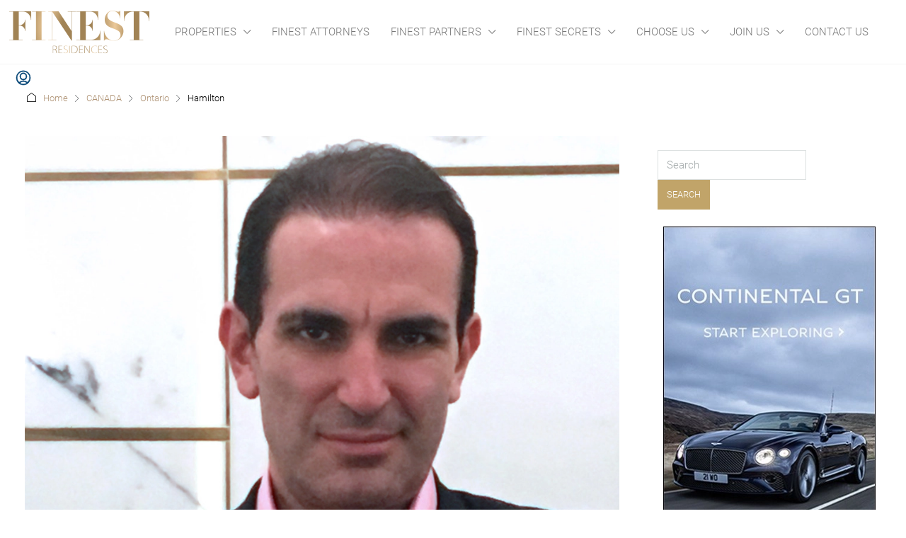

--- FILE ---
content_type: text/html; charset=UTF-8
request_url: https://www.finestresidences.com/agent_city/hamilton/
body_size: 41690
content:
<!doctype html>
<html lang="en-US">
<head>
	<meta charset="UTF-8" />
	<meta name="viewport" content="width=device-width, initial-scale=1.0" />
	<link rel="profile" href="https://gmpg.org/xfn/11" />
    <meta name="format-detection" content="telephone=no">
	<script defer src="data:text/javascript,%21function%28e%2Cc%29%7Be%5Bc%5D%3De%5Bc%5D%2B%28e%5Bc%5D%26%26%22%20%22%29%2B%22quform-js%22%7D%28document.documentElement%2C%22className%22%29%3B"></script>		<style>.houzez-library-modal-btn {margin-left: 5px;background: #35AAE1;vertical-align: top;font-size: 0 !important;}
		.houzez-library-modal-btn:before {content: '';width: 16px;height: 16px;background-image: url('https://www.finestresidences.com/wp-content/themes/houzez/img/studio-icon.png');background-position: center;background-size: contain;background-repeat: no-repeat;}
		#houzez-library-modal .houzez-elementor-template-library-template-name {text-align: right;flex: 1 0 0%;}
		.houzez-notice {padding: 10px 15px;margin: 10px 0;border-radius: 4px;font-size: 14px;}
		.houzez-notice.houzez-success {background: #d4edda;color: #155724;border: 1px solid #c3e6cb;}
		.houzez-notice.houzez-error {background: #f8d7da;color: #721c24;border: 1px solid #f5c6cb;}
		.houzez-notice.houzez-info {background: #d1ecf1;color: #0c5460;border: 1px solid #bee5eb;}</style>
	<meta name='robots' content='index, follow, max-image-preview:large, max-snippet:-1, max-video-preview:-1' />

	<!-- This site is optimized with the Yoast SEO Premium plugin v26.6 (Yoast SEO v26.6) - https://yoast.com/wordpress/plugins/seo/ -->
	<title>Hamilton Archives | FINEST RESIDENCES</title>
<style>.flying-press-lazy-bg{background-image:none!important;}</style>


	<link rel="canonical" href="https://www.finestresidences.com/agent_city/hamilton/" />
	<meta property="og:locale" content="en_US" />
	<meta property="og:type" content="article" />
	<meta property="og:title" content="Hamilton Archives" />
	<meta property="og:url" content="https://www.finestresidences.com/agent_city/hamilton/" />
	<meta property="og:site_name" content="FINEST RESIDENCES" />
	<meta property="og:image" content="https://www.finestresidences.com/wp-content/uploads/2016/02/chateau-louis-14-finest-residences-home.jpg" />
	<meta property="og:image:width" content="1500" />
	<meta property="og:image:height" content="1000" />
	<meta property="og:image:type" content="image/jpeg" />
	<meta name="twitter:card" content="summary_large_image" />
	<meta name="twitter:site" content="@FinestResidence" />
	<!-- / Yoast SEO Premium plugin. -->


<style id='wp-img-auto-sizes-contain-inline-css' type='text/css'>img:is([sizes=auto i],[sizes^="auto," i]){contain-intrinsic-size:3000px 1500px}
/*# sourceURL=wp-img-auto-sizes-contain-inline-css */</style>
<link rel='stylesheet' id='mp-theme-css' href='https://www.finestresidences.com/wp-content/cache/flying-press/dfa5c0cc2321.theme.css' type='text/css' media='all' />
<link rel='stylesheet' id='houzez-author-box-css' href='https://www.finestresidences.com/wp-content/cache/flying-press/3625d22cd2ae.author-box.css' type='text/css' media='all' />
<style id='wp-emoji-styles-inline-css' type='text/css'>img.wp-smiley, img.emoji {
		display: inline !important;
		border: none !important;
		box-shadow: none !important;
		height: 1em !important;
		width: 1em !important;
		margin: 0 0.07em !important;
		vertical-align: -0.1em !important;
		background: none !important;
		padding: 0 !important;
	}
/*# sourceURL=wp-emoji-styles-inline-css */</style>
<style id='classic-theme-styles-inline-css' type='text/css'>/*! This file is auto-generated */
.wp-block-button__link{color:#fff;background-color:#32373c;border-radius:9999px;box-shadow:none;text-decoration:none;padding:calc(.667em + 2px) calc(1.333em + 2px);font-size:1.125em}.wp-block-file__button{background:#32373c;color:#fff;text-decoration:none}
/*# sourceURL=/wp-includes/css/classic-themes.min.css */</style>
<style id='global-styles-inline-css' type='text/css'>:root{--wp--preset--aspect-ratio--square: 1;--wp--preset--aspect-ratio--4-3: 4/3;--wp--preset--aspect-ratio--3-4: 3/4;--wp--preset--aspect-ratio--3-2: 3/2;--wp--preset--aspect-ratio--2-3: 2/3;--wp--preset--aspect-ratio--16-9: 16/9;--wp--preset--aspect-ratio--9-16: 9/16;--wp--preset--color--black: #000000;--wp--preset--color--cyan-bluish-gray: #abb8c3;--wp--preset--color--white: #ffffff;--wp--preset--color--pale-pink: #f78da7;--wp--preset--color--vivid-red: #cf2e2e;--wp--preset--color--luminous-vivid-orange: #ff6900;--wp--preset--color--luminous-vivid-amber: #fcb900;--wp--preset--color--light-green-cyan: #7bdcb5;--wp--preset--color--vivid-green-cyan: #00d084;--wp--preset--color--pale-cyan-blue: #8ed1fc;--wp--preset--color--vivid-cyan-blue: #0693e3;--wp--preset--color--vivid-purple: #9b51e0;--wp--preset--gradient--vivid-cyan-blue-to-vivid-purple: linear-gradient(135deg,rgb(6,147,227) 0%,rgb(155,81,224) 100%);--wp--preset--gradient--light-green-cyan-to-vivid-green-cyan: linear-gradient(135deg,rgb(122,220,180) 0%,rgb(0,208,130) 100%);--wp--preset--gradient--luminous-vivid-amber-to-luminous-vivid-orange: linear-gradient(135deg,rgb(252,185,0) 0%,rgb(255,105,0) 100%);--wp--preset--gradient--luminous-vivid-orange-to-vivid-red: linear-gradient(135deg,rgb(255,105,0) 0%,rgb(207,46,46) 100%);--wp--preset--gradient--very-light-gray-to-cyan-bluish-gray: linear-gradient(135deg,rgb(238,238,238) 0%,rgb(169,184,195) 100%);--wp--preset--gradient--cool-to-warm-spectrum: linear-gradient(135deg,rgb(74,234,220) 0%,rgb(151,120,209) 20%,rgb(207,42,186) 40%,rgb(238,44,130) 60%,rgb(251,105,98) 80%,rgb(254,248,76) 100%);--wp--preset--gradient--blush-light-purple: linear-gradient(135deg,rgb(255,206,236) 0%,rgb(152,150,240) 100%);--wp--preset--gradient--blush-bordeaux: linear-gradient(135deg,rgb(254,205,165) 0%,rgb(254,45,45) 50%,rgb(107,0,62) 100%);--wp--preset--gradient--luminous-dusk: linear-gradient(135deg,rgb(255,203,112) 0%,rgb(199,81,192) 50%,rgb(65,88,208) 100%);--wp--preset--gradient--pale-ocean: linear-gradient(135deg,rgb(255,245,203) 0%,rgb(182,227,212) 50%,rgb(51,167,181) 100%);--wp--preset--gradient--electric-grass: linear-gradient(135deg,rgb(202,248,128) 0%,rgb(113,206,126) 100%);--wp--preset--gradient--midnight: linear-gradient(135deg,rgb(2,3,129) 0%,rgb(40,116,252) 100%);--wp--preset--font-size--small: 13px;--wp--preset--font-size--medium: 20px;--wp--preset--font-size--large: 36px;--wp--preset--font-size--x-large: 42px;--wp--preset--spacing--20: 0.44rem;--wp--preset--spacing--30: 0.67rem;--wp--preset--spacing--40: 1rem;--wp--preset--spacing--50: 1.5rem;--wp--preset--spacing--60: 2.25rem;--wp--preset--spacing--70: 3.38rem;--wp--preset--spacing--80: 5.06rem;--wp--preset--shadow--natural: 6px 6px 9px rgba(0, 0, 0, 0.2);--wp--preset--shadow--deep: 12px 12px 50px rgba(0, 0, 0, 0.4);--wp--preset--shadow--sharp: 6px 6px 0px rgba(0, 0, 0, 0.2);--wp--preset--shadow--outlined: 6px 6px 0px -3px rgb(255, 255, 255), 6px 6px rgb(0, 0, 0);--wp--preset--shadow--crisp: 6px 6px 0px rgb(0, 0, 0);}:where(.is-layout-flex){gap: 0.5em;}:where(.is-layout-grid){gap: 0.5em;}body .is-layout-flex{display: flex;}.is-layout-flex{flex-wrap: wrap;align-items: center;}.is-layout-flex > :is(*, div){margin: 0;}body .is-layout-grid{display: grid;}.is-layout-grid > :is(*, div){margin: 0;}:where(.wp-block-columns.is-layout-flex){gap: 2em;}:where(.wp-block-columns.is-layout-grid){gap: 2em;}:where(.wp-block-post-template.is-layout-flex){gap: 1.25em;}:where(.wp-block-post-template.is-layout-grid){gap: 1.25em;}.has-black-color{color: var(--wp--preset--color--black) !important;}.has-cyan-bluish-gray-color{color: var(--wp--preset--color--cyan-bluish-gray) !important;}.has-white-color{color: var(--wp--preset--color--white) !important;}.has-pale-pink-color{color: var(--wp--preset--color--pale-pink) !important;}.has-vivid-red-color{color: var(--wp--preset--color--vivid-red) !important;}.has-luminous-vivid-orange-color{color: var(--wp--preset--color--luminous-vivid-orange) !important;}.has-luminous-vivid-amber-color{color: var(--wp--preset--color--luminous-vivid-amber) !important;}.has-light-green-cyan-color{color: var(--wp--preset--color--light-green-cyan) !important;}.has-vivid-green-cyan-color{color: var(--wp--preset--color--vivid-green-cyan) !important;}.has-pale-cyan-blue-color{color: var(--wp--preset--color--pale-cyan-blue) !important;}.has-vivid-cyan-blue-color{color: var(--wp--preset--color--vivid-cyan-blue) !important;}.has-vivid-purple-color{color: var(--wp--preset--color--vivid-purple) !important;}.has-black-background-color{background-color: var(--wp--preset--color--black) !important;}.has-cyan-bluish-gray-background-color{background-color: var(--wp--preset--color--cyan-bluish-gray) !important;}.has-white-background-color{background-color: var(--wp--preset--color--white) !important;}.has-pale-pink-background-color{background-color: var(--wp--preset--color--pale-pink) !important;}.has-vivid-red-background-color{background-color: var(--wp--preset--color--vivid-red) !important;}.has-luminous-vivid-orange-background-color{background-color: var(--wp--preset--color--luminous-vivid-orange) !important;}.has-luminous-vivid-amber-background-color{background-color: var(--wp--preset--color--luminous-vivid-amber) !important;}.has-light-green-cyan-background-color{background-color: var(--wp--preset--color--light-green-cyan) !important;}.has-vivid-green-cyan-background-color{background-color: var(--wp--preset--color--vivid-green-cyan) !important;}.has-pale-cyan-blue-background-color{background-color: var(--wp--preset--color--pale-cyan-blue) !important;}.has-vivid-cyan-blue-background-color{background-color: var(--wp--preset--color--vivid-cyan-blue) !important;}.has-vivid-purple-background-color{background-color: var(--wp--preset--color--vivid-purple) !important;}.has-black-border-color{border-color: var(--wp--preset--color--black) !important;}.has-cyan-bluish-gray-border-color{border-color: var(--wp--preset--color--cyan-bluish-gray) !important;}.has-white-border-color{border-color: var(--wp--preset--color--white) !important;}.has-pale-pink-border-color{border-color: var(--wp--preset--color--pale-pink) !important;}.has-vivid-red-border-color{border-color: var(--wp--preset--color--vivid-red) !important;}.has-luminous-vivid-orange-border-color{border-color: var(--wp--preset--color--luminous-vivid-orange) !important;}.has-luminous-vivid-amber-border-color{border-color: var(--wp--preset--color--luminous-vivid-amber) !important;}.has-light-green-cyan-border-color{border-color: var(--wp--preset--color--light-green-cyan) !important;}.has-vivid-green-cyan-border-color{border-color: var(--wp--preset--color--vivid-green-cyan) !important;}.has-pale-cyan-blue-border-color{border-color: var(--wp--preset--color--pale-cyan-blue) !important;}.has-vivid-cyan-blue-border-color{border-color: var(--wp--preset--color--vivid-cyan-blue) !important;}.has-vivid-purple-border-color{border-color: var(--wp--preset--color--vivid-purple) !important;}.has-vivid-cyan-blue-to-vivid-purple-gradient-background{background: var(--wp--preset--gradient--vivid-cyan-blue-to-vivid-purple) !important;}.has-light-green-cyan-to-vivid-green-cyan-gradient-background{background: var(--wp--preset--gradient--light-green-cyan-to-vivid-green-cyan) !important;}.has-luminous-vivid-amber-to-luminous-vivid-orange-gradient-background{background: var(--wp--preset--gradient--luminous-vivid-amber-to-luminous-vivid-orange) !important;}.has-luminous-vivid-orange-to-vivid-red-gradient-background{background: var(--wp--preset--gradient--luminous-vivid-orange-to-vivid-red) !important;}.has-very-light-gray-to-cyan-bluish-gray-gradient-background{background: var(--wp--preset--gradient--very-light-gray-to-cyan-bluish-gray) !important;}.has-cool-to-warm-spectrum-gradient-background{background: var(--wp--preset--gradient--cool-to-warm-spectrum) !important;}.has-blush-light-purple-gradient-background{background: var(--wp--preset--gradient--blush-light-purple) !important;}.has-blush-bordeaux-gradient-background{background: var(--wp--preset--gradient--blush-bordeaux) !important;}.has-luminous-dusk-gradient-background{background: var(--wp--preset--gradient--luminous-dusk) !important;}.has-pale-ocean-gradient-background{background: var(--wp--preset--gradient--pale-ocean) !important;}.has-electric-grass-gradient-background{background: var(--wp--preset--gradient--electric-grass) !important;}.has-midnight-gradient-background{background: var(--wp--preset--gradient--midnight) !important;}.has-small-font-size{font-size: var(--wp--preset--font-size--small) !important;}.has-medium-font-size{font-size: var(--wp--preset--font-size--medium) !important;}.has-large-font-size{font-size: var(--wp--preset--font-size--large) !important;}.has-x-large-font-size{font-size: var(--wp--preset--font-size--x-large) !important;}
:where(.wp-block-post-template.is-layout-flex){gap: 1.25em;}:where(.wp-block-post-template.is-layout-grid){gap: 1.25em;}
:where(.wp-block-term-template.is-layout-flex){gap: 1.25em;}:where(.wp-block-term-template.is-layout-grid){gap: 1.25em;}
:where(.wp-block-columns.is-layout-flex){gap: 2em;}:where(.wp-block-columns.is-layout-grid){gap: 2em;}
:root :where(.wp-block-pullquote){font-size: 1.5em;line-height: 1.6;}
/*# sourceURL=global-styles-inline-css */</style>
<link rel='stylesheet' id='elementor-icons-css' href='https://www.finestresidences.com/wp-content/cache/flying-press/94d731c2f136.elementor-icons.min.css' type='text/css' media='all' />
<link rel='stylesheet' id='elementor-frontend-css' href='https://www.finestresidences.com/wp-content/cache/flying-press/a286126314ec.frontend.min.css' type='text/css' media='all' />
<link rel='stylesheet' id='elementor-post-9326-css' href='https://www.finestresidences.com/wp-content/cache/flying-press/16ce138f6aab.post-9326.css' type='text/css' media='all' />
<link rel='stylesheet' id='font-awesome-5-all-css' href='https://www.finestresidences.com/wp-content/cache/flying-press/74bab4578692.all.min.css' type='text/css' media='all' />
<link rel='stylesheet' id='font-awesome-4-shim-css' href='https://www.finestresidences.com/wp-content/cache/flying-press/c55205bce667.v4-shims.min.css' type='text/css' media='all' />
<link rel='stylesheet' id='houzez-studio-css' href='https://www.finestresidences.com/wp-content/cache/flying-press/e6094661d892.houzez-studio-public.css' type='text/css' media='all' />
<link rel='stylesheet' id='sr7css-css' href='https://www.finestresidences.com/wp-content/cache/flying-press/00647ee642b0.sr7.css' type='text/css' media='all' />
<link rel='stylesheet' id='uaf_client_css-css' href='https://www.finestresidences.com/wp-content/cache/flying-press/586250e07992.uaf.css' type='text/css' media='all' />
<link rel='stylesheet' id='widgetopts-styles-css' href='https://www.finestresidences.com/wp-content/cache/flying-press/47c53c6ddea8.widget-options.css' type='text/css' media='all' />
<link rel='stylesheet' id='quform-css' href='https://www.finestresidences.com/wp-content/cache/flying-press/7a7a7221a604.quform.css' type='text/css' media='all' />
<link rel='stylesheet' id='houzez-all-css-css' href='https://www.finestresidences.com/wp-content/cache/flying-press/e143c27f4964.all-css.css' type='text/css' media='all' />
<link rel='stylesheet' id='fontawesome-css' href='https://www.finestresidences.com/wp-content/cache/flying-press/7441465cab20.all.min.css' type='text/css' media='all' />
<link rel='stylesheet' id='houzez-style-css' href='https://www.finestresidences.com/wp-content/cache/flying-press/d744f64552a2.style.css' type='text/css' media='all' />
<style id='houzez-style-inline-css' type='text/css'>@media (min-width: 1200px) {
          .container {
              max-width: 1480px;
          }
        }
                    .status-color-104 {
                        background-color: #1d0a04;
                    }
                    
                    .status-color-22 {
                        background-color: #1d0a04;
                    }
                    
                    .status-color-23 {
                        background-color: #700700;
                    }
                    
                    .status-color-156 {
                        background-color: #5e5e5e;
                    }
                    
        body {
            font-family: Roboto;
            font-size: 16px;
            font-weight: 400;
            line-height: 22px;
            text-transform: ;
        }
        .main-nav,
        .dropdown-menu,
        .login-register,
        .btn.btn-create-listing,
        .logged-in-nav,
        .btn-phone-number {
          font-family: Roboto;
          font-size: 15px;
          font-weight: 300;
          text-transform: uppercase;
        }

        .btn,
        .ele-btn,
        .houzez-search-button,
        .houzez-submit-button,
        .form-control,
        .bootstrap-select .text,
        .sort-by-title,
        .woocommerce ul.products li.product .button,
        .form-control,
        .bootstrap-select .text,
        .sort-by-title {
          font-family: Roboto;
        }
        
        h1, h2, h3, h4, h5, h6, .item-title, .page-title-mobile {
          font-family: Playfair Display;
          font-weight: 400;
          text-transform: ;
        }

        .post-content-wrap h1, .post-content-wrap h2, .post-content-wrap h3, .post-content-wrap h4, .post-content-wrap h5, .post-content-wrap h6 {
          font-weight: 400;
          text-transform: ;
          text-align: left; 
        }

        .top-bar-wrap {
            font-family: Roboto;
            font-size: 13px;
            font-weight: 400;
            text-transform: none;   
        }
        .footer-wrap {
            font-family: Roboto;
            font-size: 14px;
            font-weight: 400;
            text-transform: none;
        }
        
        .header-v1 .header-inner-wrap {
            height: 60px; 
        }
        .header-v1 .header-inner-wrap .nav-link {
          line-height: 60px;
        }
        .header-v2 .header-top .navbar {
          height: 110px; 
        }

        .header-v2 .header-bottom .header-inner-wrap {
            height: 54px;
        }

        .header-v2 .header-bottom .header-inner-wrap .nav-link {
            line-height: 54px;
        }

        .header-v3 .header-top .header-inner-wrap,
        .header-v3 .header-top .header-contact-wrap {
          height: 80px;
          line-height: 80px; 
        }
        .header-v3 .header-bottom .header-inner-wrap {
            height: 54px;
        }
        .header-v3 .header-bottom .header-inner-wrap .nav-link {
            line-height: 54px;
        }

        .header-v4 .header-inner-wrap {
            height: 90px;
        }
        .header-v4 .header-inner-wrap .nav-link {
            line-height: 90px;
        }

        .header-v5 .header-top .header-inner-wrap {
            height: 110px;
        }

        .header-v5 .header-bottom .header-inner-wrap {
            height: 54px;
            line-height: 54px;
        }

        .header-v6 .header-inner-wrap,
        .header-v6 .navbar-logged-in-wrap {
            height: 60px;
            line-height: 60px;
        }

        @media (min-width: 1200px) {
            .header-v5 .header-top .container {
                max-width: 1170px;
            }
        }
    
      body,
      .main-wrap,
      .fw-property-documents-wrap h3 span, 
      .fw-property-details-wrap h3 span {
        background-color: #f8f8f8; 
      }
      .houzez-main-wrap-v2, .main-wrap.agent-detail-page-v2 {
        background-color: #ffffff;
      }

       body,
      .form-control,
      .bootstrap-select .text,
      .item-title a,
      .listing-tabs .nav-tabs .nav-link,
      .item-wrap-v2 .item-amenities li span,
      .item-wrap-v2 .item-amenities li:before,
      .item-parallax-wrap .item-price-wrap,
      .list-view .item-body .item-price-wrap,
      .property-slider-item .item-price-wrap,
      .page-title-wrap .item-price-wrap,
      .agent-information .agent-phone span a,
      .property-overview-wrap ul li strong,
      .mobile-property-title .item-price-wrap .item-price,
      .fw-property-features-left li a,
      .lightbox-content-wrap .item-price-wrap,
      .blog-post-item-v1 .blog-post-title h3 a,
      .blog-post-content-widget h4 a,
      .property-item-widget .right-property-item-widget-wrap .item-price-wrap,
      .login-register-form .modal-header .login-register-tabs .nav-link.active,
      .agent-list-wrap .agent-list-content h2 a,
      .agent-list-wrap .agent-list-contact li a,
      .developer-list-wrap .developer-list-content h2 a,
      .developer-list-wrap .developer-list-contact li a,
      .agent-contacts-wrap li a,
      .menu-edit-property li a,
      .statistic-referrals-list li a,
      .chart-nav .nav-pills .nav-link,
      .dashboard-table-properties td .property-payment-status,
      .dashboard-mobile-edit-menu-wrap .bootstrap-select > .dropdown-toggle.bs-placeholder,
      .payment-method-block .radio-tab .control-text,
      .post-title-wrap h2 a,
      .lead-nav-tab.nav-pills .nav-link,
      .deals-nav-tab.nav-pills .nav-link,
      .btn-light-grey-outlined:hover,
      button:not(.bs-placeholder) .filter-option-inner-inner,
      .fw-property-floor-plans-wrap .floor-plans-tabs a,
      .products > .product > .item-body > a,
      .woocommerce ul.products li.product .price,
      .woocommerce div.product p.price, 
      .woocommerce div.product span.price,
      .woocommerce #reviews #comments ol.commentlist li .meta,
      .woocommerce-MyAccount-navigation ul li a,
      .activitiy-item-close-button a,
      .property-section-wrap li a,
      .propertie-list ul li a {
       color: #000000; 
     }


    
      a,
      a:hover,
      a:active,
      a:focus,
      .primary-text,
      .btn-clear,
      .btn-apply,
      .btn-primary-outlined,
      .btn-primary-outlined:before,
      .item-title a:hover,
      .sort-by .bootstrap-select .bs-placeholder,
      .sort-by .bootstrap-select > .btn,
      .sort-by .bootstrap-select > .btn:active,
      .page-link,
      .page-link:hover,
      .accordion-title:before,
      .blog-post-content-widget h4 a:hover,
      .agent-list-wrap .agent-list-content h2 a:hover,
      .agent-list-wrap .agent-list-contact li a:hover,
      .agent-contacts-wrap li a:hover,
      .agent-nav-wrap .nav-pills .nav-link,
      .dashboard-side-menu-wrap .side-menu-dropdown a.active,
      .menu-edit-property li a.active,
      .menu-edit-property li a:hover,
      .dashboard-statistic-block h3 .fa,
      .statistic-referrals-list li a:hover,
      .chart-nav .nav-pills .nav-link.active,
      .board-message-icon-wrap.active,
      .post-title-wrap h2 a:hover,
      .listing-switch-view .switch-btn.active,
      .item-wrap-v6 .item-price-wrap,
      .listing-v6 .list-view .item-body .item-price-wrap,
      .woocommerce nav.woocommerce-pagination ul li a, 
      .woocommerce nav.woocommerce-pagination ul li span,
      .woocommerce-MyAccount-navigation ul li a:hover,
      .property-schedule-tour-form-wrap .control input:checked ~ .control__indicator,
      .property-schedule-tour-form-wrap .control:hover,
      .property-walkscore-wrap-v2 .score-details .houzez-icon,
      .login-register .btn-icon-login-register + .dropdown-menu a,
      .activitiy-item-close-button a:hover,
      .property-section-wrap li a:hover,
      .agent-detail-page-v2 .agent-nav-wrap .nav-link.active,
      .property-lightbox-v2-sections-navigation .slick-prev, 
      .property-lightbox-v2-sections-navigation .slick-next,
      .property-lightbox-v2-sections-navigation .slick-slide.current-section,
      .property-lightbox-v2-sections-navigation .nav-link.active,
      .property-lightbox-v3-sections-navigation .slick-prev,
      .property-lightbox-v3-sections-navigation .slick-next,
      .property-lightbox-v3-sections-navigation .slick-slide.current-section,
      .property-lightbox-v3-sections-navigation .nav-link.active,
      .agent-detail-page-v2 .listing-tabs .nav-link.active,
      .taxonomy-item-list a:before,
      .stats-box .icon-box i,
      .propertie-list ul li a.active,
      .propertie-list ul li a:hover,
      .nav-link,
      .agent-list-position a,
      .top-banner-wrap .nav-pills .nav-link:hover {
        color: #c1a469; 
      }

      .houzez-search-form-js .nav-pills .nav-link:hover, .top-banner-wrap .nav-pills .nav-link:hover {
          color: #fff;
      }
      
      .control input:checked ~ .control__indicator,
      .btn-primary-outlined:hover,
      .page-item.active .page-link,
      .slick-prev:hover,
      .slick-prev:focus,
      .slick-next:hover,
      .slick-next:focus,
      .mobile-property-tools .nav-pills .nav-link.active,
      .login-register-form .modal-header,
      .agent-nav-wrap .nav-pills .nav-link.active,
      .board-message-icon-wrap .notification-circle,
      .primary-label,
      .fc-event,
      .fc-event-dot,
      .compare-table .table-hover > tbody > tr:hover,
      .post-tag,
      .datepicker table tr td.active.active,
      .datepicker table tr td.active.disabled,
      .datepicker table tr td.active.disabled.active,
      .datepicker table tr td.active.disabled.disabled,
      .datepicker table tr td.active.disabled:active,
      .datepicker table tr td.active.disabled:hover,
      .datepicker table tr td.active.disabled:hover.active,
      .datepicker table tr td.active.disabled:hover.disabled,
      .datepicker table tr td.active.disabled:hover:active,
      .datepicker table tr td.active.disabled:hover:hover,
      .datepicker table tr td.active.disabled:hover[disabled],
      .datepicker table tr td.active.disabled[disabled],
      .datepicker table tr td.active:active,
      .datepicker table tr td.active:hover,
      .datepicker table tr td.active:hover.active,
      .datepicker table tr td.active:hover.disabled,
      .datepicker table tr td.active:hover:active,
      .datepicker table tr td.active:hover:hover,
      .datepicker table tr td.active:hover[disabled],
      .datepicker table tr td.active[disabled],
      .ui-slider-horizontal .ui-slider-range,
      .slick-arrow,
      .btn-load-more .spinner .bounce1,
      .btn-load-more .spinner .bounce2,
      .btn-load-more .spinner .bounce3 {
        background-color: #c1a469; 
      }

      .control input:checked ~ .control__indicator,
      .btn-primary-outlined,
      .btn-primary-outlined:hover,
      .page-item.active .page-link,
      .mobile-property-tools .nav-pills .nav-link.active,
      .agent-nav-wrap .nav-pills .nav-link,
      .agent-nav-wrap .nav-pills .nav-link.active,
      .chart-nav .nav-pills .nav-link.active,
      .dashaboard-snake-nav .step-block.active,
      .fc-event,
      .fc-event-dot,
      .save-search-form-wrap,
      .property-schedule-tour-form-wrap .control input:checked ~ .control__indicator,
      .property-tabs-module.property-nav-tabs-v5 .nav-link.active,
      .price-table-button
          .control--radio
          input:checked
          + .control__indicator
          + .control__label
          + .control__background,
      .agent-detail-page-v2 .agent-nav-wrap .nav-link.active {
        border-color: #c1a469; 
      }

      .stats-box .icon-box {
        border: 1px solid #c1a469;
      }

      .slick-arrow:hover {
        background-color: rgba(149,106,61,1); 
      }

      .property-banner .nav-pills .nav-link.active {
        background-color: rgba(149,106,61,1) !important; 
      }

      .property-navigation-wrap a.active {
        color: #c1a469;
        -webkit-box-shadow: inset 0 -3px #c1a469;
        box-shadow: inset 0 -3px #c1a469; 
      }

      .property-nav-tabs-v1 .nav-item .nav-link.active,
      .property-nav-tabs-v1 .nav-item .nav-link.show,
      .property-nav-tabs-v2 .nav-item .nav-link.active,
      .property-nav-tabs-v2 .nav-item .nav-link.show {
          -webkit-box-shadow: 0 3px 0 inset #c1a469;
          box-shadow: 0 3px 0 inset #c1a469;
          border-bottom: 2px solid #f8f8f8;
      }

      .property-tabs-module.property-nav-tabs-v3 .nav-link.active::before,
      .property-tabs-module.property-nav-tabs-v4 .nav-link.active::before {
          border-top-color: #c1a469;
      }
      
      .property-tabs-module.property-nav-tabs-v3 .nav-link.active::after,
      .property-tabs-module.property-nav-tabs-v4 .nav-link.active::after {
          border-bottom-color: #f8f8f8;
          border-top-color: #f8f8f8;
      }

      .property-tabs-module.property-nav-tabs-v3 .nav-link.active,
      .property-tabs-module.property-nav-tabs-v4 .nav-link.active {
          border-bottom: 1px solid #c1a469;
      }

      @media (max-width: 767.98px) {
          .product-tabs-wrap-v1 .nav-link.active {
              background-color: #c1a469 !important;
              border-color: #c1a469;
          }
      }

      .property-lightbox-nav .nav-item.nav-item-active {
          -webkit-box-shadow: inset 0 -3px #c1a469;
          box-shadow: inset 0 -3px #c1a469;
      }

      .property-lightbox-nav .nav-item.nav-item-active a {
          color: #c1a469;
      }

      .deals-table-wrap {
          scrollbar-color: #c1a469 #f1f1f1;
      }

      .deals-table-wrap::-webkit-scrollbar-thumb {
          background: #c1a469;
      }

      .deals-table-wrap::-webkit-scrollbar-thumb:hover {
          background: #c1a469;
      }

      .deals-table-wrap::-webkit-scrollbar-track {
          background: #c1a469;
      }

      .btn-primary,
      .fc-button-primary,
      .woocommerce nav.woocommerce-pagination ul li a:focus, 
      .woocommerce nav.woocommerce-pagination ul li a:hover, 
      .woocommerce nav.woocommerce-pagination ul li span.current {
        color: #fff;
        background-color: #c1a469;
        border-color: #c1a469; 
      }
      .btn-primary:focus, .btn-primary:focus:active,
      .fc-button-primary:focus,
      .fc-button-primary:focus:active {
        color: #fff;
        background-color: #c1a469;
        border-color: #c1a469; 
      }
      .btn-primary:hover,
      .fc-button-primary:hover {
        color: #fff;
        background-color: #956a3d;
        border-color: #956a3d; 
      }
      .btn-primary:active, 
      .btn-primary:not(:disabled):not(:disabled):active,
      .fc-button-primary:active,
      .fc-button-primary:not(:disabled):not(:disabled):active {
        color: #fff;
        background-color: #956a3d;
        border-color: #956a3d; 
      }

      .btn-secondary,
      .woocommerce span.onsale,
      .woocommerce ul.products li.product .button,
      .woocommerce #respond input#submit.alt, 
      .woocommerce a.button.alt, 
      .woocommerce button.button.alt, 
      .woocommerce input.button.alt,
      .woocommerce #review_form #respond .form-submit input,
      .woocommerce #respond input#submit, 
      .woocommerce a.button, 
      .woocommerce button.button, 
      .woocommerce input.button {
        color: #fff;
        background-color: #555555;
        border-color: #555555; 
      }
      .btn-secondary:focus,
      .btn-secondary:focus:active {
        color: #fff;
        background-color: #555555;
        border-color: #555555; 
      }
      .woocommerce ul.products li.product .button:focus,
      .woocommerce ul.products li.product .button:active,
      .woocommerce #respond input#submit.alt:focus, 
      .woocommerce a.button.alt:focus, 
      .woocommerce button.button.alt:focus, 
      .woocommerce input.button.alt:focus,
      .woocommerce #respond input#submit.alt:active, 
      .woocommerce a.button.alt:active, 
      .woocommerce button.button.alt:active, 
      .woocommerce input.button.alt:active,
      .woocommerce #review_form #respond .form-submit input:focus,
      .woocommerce #review_form #respond .form-submit input:active,
      .woocommerce #respond input#submit:active, 
      .woocommerce a.button:active, 
      .woocommerce button.button:active, 
      .woocommerce input.button:active,
      .woocommerce #respond input#submit:focus, 
      .woocommerce a.button:focus, 
      .woocommerce button.button:focus, 
      .woocommerce input.button:focus {
        color: #fff;
        background-color: #555555;
        border-color: #555555; 
      }
      .btn-secondary:hover,
      .woocommerce ul.products li.product .button:hover,
      .woocommerce #respond input#submit.alt:hover, 
      .woocommerce a.button.alt:hover, 
      .woocommerce button.button.alt:hover, 
      .woocommerce input.button.alt:hover,
      .woocommerce #review_form #respond .form-submit input:hover,
      .woocommerce #respond input#submit:hover, 
      .woocommerce a.button:hover, 
      .woocommerce button.button:hover, 
      .woocommerce input.button:hover {
        color: #fff;
        background-color: #956a3d;
        border-color: #956a3d; 
      }
      .btn-secondary:active, 
      .btn-secondary:not(:disabled):not(:disabled):active {
        color: #fff;
        background-color: #956a3d;
        border-color: #956a3d; 
      }

      .btn-primary-outlined {
        color: #c1a469;
        background-color: transparent;
        border-color: #c1a469; 
      }
      .btn-primary-outlined:focus, .btn-primary-outlined:focus:active {
        color: #c1a469;
        background-color: transparent;
        border-color: #c1a469; 
      }
      .btn-primary-outlined:hover {
        color: #fff;
        background-color: #956a3d;
        border-color: #956a3d; 
      }
      .btn-primary-outlined:active, .btn-primary-outlined:not(:disabled):not(:disabled):active {
        color: #c1a469;
        background-color: rgba(26, 26, 26, 0);
        border-color: #956a3d; 
      }

      .btn-secondary-outlined {
        color: #555555;
        background-color: transparent;
        border-color: #555555; 
      }
      .btn-secondary-outlined:focus, .btn-secondary-outlined:focus:active {
        color: #555555;
        background-color: transparent;
        border-color: #555555; 
      }
      .btn-secondary-outlined:hover {
        color: #fff;
        background-color: #956a3d;
        border-color: #956a3d; 
      }
      .btn-secondary-outlined:active, .btn-secondary-outlined:not(:disabled):not(:disabled):active {
        color: #555555;
        background-color: rgba(26, 26, 26, 0);
        border-color: #956a3d; 
      }

      .btn-call {
        color: #555555;
        background-color: transparent;
        border-color: #555555; 
      }
      .btn-call:focus, .btn-call:focus:active {
        color: #555555;
        background-color: transparent;
        border-color: #555555; 
      }
      .btn-call:hover {
        color: #555555;
        background-color: rgba(26, 26, 26, 0);
        border-color: #956a3d; 
      }
      .btn-call:active, .btn-call:not(:disabled):not(:disabled):active {
        color: #555555;
        background-color: rgba(26, 26, 26, 0);
        border-color: #956a3d; 
      }
      .icon-delete .btn-loader:after{
          border-color: #c1a469 transparent #c1a469 transparent
      }
    
      .header-v1 {
        background-color: #ffffff;
        border-bottom: 1px solid #ffffff; 
      }

      .header-v1 a.nav-link,
      .header-v1 .btn-phone-number a {
        color: #262626; 
      }

      .header-v1 a.nav-link:hover,
      .header-v1 a.nav-link:active {
        color: #ffffff;
        background-color: rgba(204,178,150,1); 
      }
      .header-desktop .main-nav .nav-link {
          letter-spacing: 0.0px;
      }
      .header-v1 .btn-phone-number a:hover,
      .header-v1 .btn-phone-number a:active {
        color: #ffffff;
      }
    
      .header-v2 .header-top,
      .header-v5 .header-top,
      .header-v2 .header-contact-wrap {
        background-color: #ffffff; 
      }

      .header-v2 .header-bottom, 
      .header-v5 .header-bottom {
        background-color: #00AEEF;
      }

      .header-v2 .header-contact-wrap .header-contact-right, .header-v2 .header-contact-wrap .header-contact-right a, .header-contact-right a:hover, header-contact-right a:active {
        color: #004274; 
      }

      .header-v2 .header-contact-left {
        color: #004274; 
      }

      .header-v2 .header-bottom,
      .header-v2 .navbar-nav > li,
      .header-v2 .navbar-nav > li:first-of-type,
      .header-v5 .header-bottom,
      .header-v5 .navbar-nav > li,
      .header-v5 .navbar-nav > li:first-of-type {
        border-color: rgba(255,255,255,0.2);
      }

      .header-v2 a.nav-link,
      .header-v5 a.nav-link {
        color: #ffffff; 
      }

      .header-v2 a.nav-link:hover,
      .header-v2 a.nav-link:active,
      .header-v5 a.nav-link:hover,
      .header-v5 a.nav-link:active {
        color: #00aeff;
        background-color: rgba(255,255,255,0.2); 
      }

      .header-v2 .header-contact-right a:hover, 
      .header-v2 .header-contact-right a:active,
      .header-v3 .header-contact-right a:hover, 
      .header-v3 .header-contact-right a:active {
        background-color: transparent;
      }

      .header-v2 .header-social-icons a,
      .header-v5 .header-social-icons a {
        color: #004274; 
      }
    
      .header-v3 .header-top {
        background-color: transparent; 
      }

      .header-v3 .header-bottom {
        background-color: transparent; 
      }

      .header-v3 .header-contact,
      .header-v3-mobile {
        background-color: #00aeef;
        color: #ffffff; 
      }

      .header-v3 .header-bottom,
      .header-v3 .login-register,
      .header-v3 .navbar-nav > li,
      .header-v3 .navbar-nav > li:first-of-type {
        border-color: ; 
      }

      .header-v3 a.nav-link, 
      .header-v3 .header-contact-right a:hover, .header-v3 .header-contact-right a:active {
        color: #FFFFFF; 
      }

      .header-v3 a.nav-link:hover,
      .header-v3 a.nav-link:active {
        color: #00aeff;
        background-color: rgba(255,255,255,0.2); 
      }

      .header-v3 .header-social-icons a {
        color: #FFFFFF; 
      }
    
      .header-v4 {
        background-color: #ffffff; 
      }

      .header-v4 a.nav-link,
      .header-v4 .btn-phone-number a {
        color: #777777; 
      }

      .header-v4 a.nav-link:hover,
      .header-v4 a.nav-link:active {
        color: #ffffff;
        background-color: rgba(175,147,117,0.7); 
      }

      .header-v4 .btn-phone-number a:hover,
      .header-v4 .btn-phone-number a:active {
        color: #ffffff;
      }
    
      .header-v6 .header-top {
        background-color: #00AEEF; 
      }

      .header-v6 a.nav-link {
        color: #FFFFFF; 
      }

      .header-v6 a.nav-link:hover,
      .header-v6 a.nav-link:active {
        color: #00aeff;
        background-color: rgba(255,255,255,0.2); 
      }

      .header-v6 .header-social-icons a {
        color: #FFFFFF; 
      }
    
      .header-transparent-wrap .header-v4 {
        border-bottom: 1px none rgba(255,255,255,0.3); 
      }
    
      .header-transparent-wrap .header-v4 .nav-link, 
      .header-transparent-wrap .header-v4 .login-register-nav a, 
      .header-transparent-wrap .btn-phone-number a {
        color: #ffffff;
      }

      .header-transparent-wrap .header-v4 .nav-link:hover, 
      .header-transparent-wrap .header-v4 .nav-link:active {
        color: #ffffff; 
      }

      .header-transparent-wrap .header-v4 .login-register-nav a:hover, 
      .header-transparent-wrap .header-v4 .login-register-nav a:active,
      .header-transparent-wrap .btn-phone-number a:hover,
      .header-transparent-wrap .btn-phone-number a:active {
        color: #ffffff;
      }
    
      .main-nav .navbar-nav .nav-item .dropdown-menu,
      .login-register .login-register-nav li .dropdown-menu {
        background-color: rgba(255,255,255,0.7); 
      }

      .login-register .login-register-nav li .dropdown-menu:before {
          border-left-color: rgba(255,255,255,0.7);
          border-top-color: rgba(255,255,255,0.7);
      }

      .main-nav .navbar-nav .nav-item .nav-item a,
      .login-register .login-register-nav li .dropdown-menu .nav-item a {
        color: #555555;
        border-bottom: 1px solid #e6e6e6; 
      }

      .main-nav .navbar-nav .nav-item .nav-item a:hover,
      .main-nav .navbar-nav .nav-item .nav-item a:active,
      .login-register .login-register-nav li .dropdown-menu .nav-item a:hover {
        color: #ffffff; 
      }
      .main-nav .navbar-nav .nav-item .nav-item a:hover,
      .main-nav .navbar-nav .nav-item .nav-item a:active,
      .login-register .login-register-nav li .dropdown-menu .nav-item a:hover {
          background-color: rgba(203,178,150,0.7);
      }
    
      .header-main-wrap .btn-create-listing {
        color: #956a3d;
        border: 1px solid #ccb296;
        background-color: #ffffff; 
      }

      .header-main-wrap .btn-create-listing:hover,
      .header-main-wrap .btn-create-listing:active {
        color: rgba(255,255,255,1);
        border: 1px solid #af9375;
        background-color: rgba(204,178,150,1); 
      }
    
      .header-transparent-wrap .header-v4 a.btn-create-listing,
      .header-transparent-wrap .login-register .favorite-link .btn-bubble {
        color: #af9375;
        border: 1px solid #ccb296;
        background-color: rgba(255,255,255,0.2); 
      }

      .header-transparent-wrap .header-v4 a.btn-create-listing:hover,
      .header-transparent-wrap .header-v4 a.btn-create-listing:active {
        color: rgba(255,255,255,1);
        border: 1px solid #af9375;
        background-color: rgba(204,178,150,1); 
      }
    
      .header-transparent-wrap .logged-in-nav a,
      .logged-in-nav a {
        color: #2e3e49;
        border-color: #e6e6e6;
        background-color: #ffffff; 
      }

      .header-transparent-wrap .logged-in-nav a:hover,
      .header-transparent-wrap .logged-in-nav a:active,
      .logged-in-nav a:hover,
      .logged-in-nav a:active {
        color: #ffffff;
        background-color: rgba(204,178,150,1);
        border-color: #e6e6e6; 
      }
    
      .form-control::-webkit-input-placeholder,
      .search-banner-wrap ::-webkit-input-placeholder,
      .advanced-search ::-webkit-input-placeholder,
      .advanced-search-banner-wrap ::-webkit-input-placeholder,
      .overlay-search-advanced-module ::-webkit-input-placeholder {
        color: #a1a7a8; 
      }
      .bootstrap-select > .dropdown-toggle.bs-placeholder, 
      .bootstrap-select > .dropdown-toggle.bs-placeholder:active, 
      .bootstrap-select > .dropdown-toggle.bs-placeholder:focus, 
      .bootstrap-select > .dropdown-toggle.bs-placeholder:hover {
        color: #a1a7a8; 
      }
      .form-control::placeholder,
      .search-banner-wrap ::-webkit-input-placeholder,
      .advanced-search ::-webkit-input-placeholder,
      .advanced-search-banner-wrap ::-webkit-input-placeholder,
      .overlay-search-advanced-module ::-webkit-input-placeholder {
        color: #a1a7a8; 
      }

      .search-banner-wrap ::-moz-placeholder,
      .advanced-search ::-moz-placeholder,
      .advanced-search-banner-wrap ::-moz-placeholder,
      .overlay-search-advanced-module ::-moz-placeholder {
        color: #a1a7a8; 
      }

      .search-banner-wrap :-ms-input-placeholder,
      .advanced-search :-ms-input-placeholder,
      .advanced-search-banner-wrap ::-ms-input-placeholder,
      .overlay-search-advanced-module ::-ms-input-placeholder {
        color: #a1a7a8; 
      }

      .search-banner-wrap :-moz-placeholder,
      .advanced-search :-moz-placeholder,
      .advanced-search-banner-wrap :-moz-placeholder,
      .overlay-search-advanced-module :-moz-placeholder {
        color: #a1a7a8; 
      }

      .advanced-search .form-control,
      .advanced-search .bootstrap-select > .btn,
      .location-trigger,
      .location-search .location-trigger,
      .vertical-search-wrap .form-control,
      .vertical-search-wrap .bootstrap-select > .btn,
      .step-search-wrap .form-control,
      .step-search-wrap .bootstrap-select > .btn,
      .advanced-search-banner-wrap .form-control,
      .advanced-search-banner-wrap .bootstrap-select > .btn,
      .search-banner-wrap .form-control,
      .search-banner-wrap .bootstrap-select > .btn,
      .overlay-search-advanced-module .form-control,
      .overlay-search-advanced-module .bootstrap-select > .btn,
      .advanced-search-v2 .advanced-search-btn,
      .advanced-search-v2 .advanced-search-btn:hover {
        border-color: #cccccc; 
      }

      .advanced-search-nav,
      .search-expandable,
      .overlay-search-advanced-module,
      .advanced-search-half-map,
      .half-map-wrap #advanced-search-filters {
        background-color: #FFFFFF; 
      }
      .btn-search {
        color: #ffffff;
        background-color: #ccb296;
        border-color: #ccb296;
      }
      .btn-search:hover, .btn-search:active  {
        color: #ffffff;
        background-color: #b78f5d;
        border-color: #b78f5d;
      }
      .advanced-search-btn {
        color: #b78f5d;
        background-color: #ffffff;
        border-color: #ccb296; 
      }
      .advanced-search-btn:hover, .advanced-search-btn:active {
        color: #ffffff;
        background-color: #ccb296;
        border-color: #ccb296; 
      }
      .advanced-search-btn:focus {
        color: #b78f5d;
        background-color: #ffffff;
        border-color: #ccb296; 
      }
      .search-expandable-label {
        color: #ffffff;
        background-color: #ccb296;
      }
      .advanced-search-nav {
        padding-top: 10px;
        padding-bottom: 10px;
      }
      .features-list-wrap .control--checkbox,
      .features-list-wrap .control--radio,
      .range-text, 
      .features-list-wrap .control--checkbox, 
      .features-list-wrap .btn-features-list, 
      .overlay-search-advanced-module .search-title, 
      .overlay-search-advanced-module .overlay-search-module-close {
          color: #555555;
      }
      .advanced-search-half-map {
        background-color: #FFFFFF; 
      }
      .advanced-search-half-map .range-text, 
      .advanced-search-half-map .features-list-wrap .control--checkbox, 
      .advanced-search-half-map .features-list-wrap .btn-features-list {
          color: #555555;
      }
      .reset-search-btn {
        background-color: #ffffff;
        color: #8b9898;
        border-color: #dce0e0; 
      }
      .reset-search-btn:hover {
        background-color: #f7f8f8;
        color: #717f7f;
        border-color: #00aeff; 
      }
    
      .save-search-btn {
          border-color: #28a745 ;
          background-color: #28a745 ;
          color: #ffffff ;
      }
      .save-search-btn:hover,
      .save-search-btn:active {
          border-color: #28a745;
          background-color: #28a745 ;
          color: #ffffff ;
      }
    .label-featured {
      background-color: #ccb296;
      color: #ffffff; 
    }
    
    .dashboard-sidebar {
      background-color: #00365e; 
    }

    .nav-box ul li a {
      color: #ffffff; 
    }
    
    .nav-box h5 {
      color: #9ca3af;
    }

    .nav-box ul li a:hover, .nav-box ul li a.active {
      background-color: #003a64;
      color: #956a3d; 
    }
    .nav-box ul li a.active {
      border-color: #00aeff;
    }
    .sidebar-logo {
      background-color: #002b4b;
    }
    .sidebar-logo .logo {
      border-color: #374151;
    }
    
      .detail-wrap {
        background-color: ;
        border-color: #ccb296; 
      }
      #houzez-overview-listing-map {
        height: 180px;
      }
    
      .header-mobile {
        background-color: #ffffff; 
      }
      .header-mobile .toggle-button-left,
      .header-mobile .toggle-button-right {
        color: #ccb296; 
      }

      .nav-mobile:not(.houzez-nav-menu-main-mobile-wrap) .main-nav .nav-item a {
        border-bottom: 1px solid #ffffff;
      }

      .nav-mobile .logged-in-nav a,
      .nav-mobile .main-nav,
      .nav-mobile .navi-login-register {
        background-color: #ffffff; 
      }

      .nav-mobile .logged-in-nav a,
      .nav-mobile .main-nav .nav-item .nav-item a,
      .nav-mobile .main-nav .nav-item a,
      .navi-login-register .main-nav .nav-item a {
        color: #555555;
        border-bottom: 1px solid #ffffff;
        background-color: #ffffff;
      }
      #nav-mobile .nav-mobile-trigger {
        color: #555555;
      }

      .nav-mobile .btn-create-listing,
      .navi-login-register .btn-create-listing {
        color: #fff;
        border: 1px solid #c1a469;
        background-color: #c1a469; 
      }

      .nav-mobile .btn-create-listing:hover, .nav-mobile .btn-create-listing:active,
      .navi-login-register .btn-create-listing:hover,
      .navi-login-register .btn-create-listing:active {
        color: #fff;
        border: 1px solid #c1a469;
        background-color: rgba(0, 174, 255, 0.65); 
      }
      .offcanvas-header {
        background-color: #ffffff;
        color: #333333;
      }
      .offcanvas-header .btn-close {
        color: #333333;
      }
    .top-bar-wrap,
    .top-bar-wrap .dropdown-menu,
    .switcher-wrap .dropdown-menu {
      background-color: #555555;
    }
    .top-bar-wrap a,
    .top-bar-contact,
    .top-bar-slogan,
    .top-bar-wrap .btn,
    .top-bar-wrap .dropdown-menu,
    .switcher-wrap .dropdown-menu,
    .top-bar-wrap .navbar-toggler {
      color: #f2f2f2;
    }
    .top-bar-wrap a:hover,
    .top-bar-wrap a:active,
    .top-bar-wrap .btn:hover,
    .top-bar-wrap .btn:active,
    .top-bar-wrap .dropdown-menu li:hover,
    .top-bar-wrap .dropdown-menu li:active,
    .switcher-wrap .dropdown-menu li:hover,
    .switcher-wrap .dropdown-menu li:active {
      color: rgba(203,178,150,1);
    }
    .class-energy-indicator:nth-child(1) {
        background-color: #33a357;
    }
    .class-energy-indicator:nth-child(2) {
        background-color: #79b752;
    }
    .class-energy-indicator:nth-child(3) {
        background-color: #c3d545;
    }
    .class-energy-indicator:nth-child(4) {
        background-color: #fff12c;
    }
    .class-energy-indicator:nth-child(5) {
        background-color: #edb731;
    }
    .class-energy-indicator:nth-child(6) {
        background-color: #d66f2c;
    }
    .class-energy-indicator:nth-child(7) {
        background-color: #cc232a;
    }
    .class-energy-indicator:nth-child(8) {
        background-color: #cc232a;
    }
    .class-energy-indicator:nth-child(9) {
        background-color: #cc232a;
    }
    .class-energy-indicator:nth-child(10) {
        background-color: #cc232a;
    }
    
    /* GHG Emissions Colors for French/EU mode */
    .class-ghg-indicator:nth-child(1) {
        background-color: #5d9cd3;
    }
    .class-ghg-indicator:nth-child(2) {
        background-color: #70b0d9;
    }
    .class-ghg-indicator:nth-child(3) {
        background-color: #8cc4e3;
    }
    .class-ghg-indicator:nth-child(4) {
        background-color: #98cdeb;
    }
    .class-ghg-indicator:nth-child(5) {
        background-color: #5966ab;
    }
    .class-ghg-indicator:nth-child(6) {
        background-color: #3e4795;
    }
    .class-ghg-indicator:nth-child(7) {
        background-color: #2d2e7f;
    }
    
      .agent-detail-page-v2 .agent-profile-wrap { background-color:#0e4c7b }
      .agent-detail-page-v2 .agent-list-position a, .agent-detail-page-v2 .agent-profile-header h1, .agent-detail-page-v2 .rating-score-text, .agent-detail-page-v2 .agent-profile-address address, .agent-detail-page-v2 .badge-success { color:#ffffff }

      .agent-detail-page-v2 .all-reviews, .agent-detail-page-v2 .agent-profile-cta a { color:#00aeff }
    
    .footer-top-wrap {
      background-color: #ffffff; 
    }

    .footer-bottom-wrap {
      background-color: #ccb296; 
    }

    .footer-top-wrap,
    .footer-top-wrap a,
    .footer-bottom-wrap,
    .footer-bottom-wrap a,
    .footer-top-wrap
        .property-item-widget
        .right-property-item-widget-wrap
        .item-amenities,
    .footer-top-wrap
        .property-item-widget
        .right-property-item-widget-wrap
        .item-price-wrap,
    .footer-top-wrap .blog-post-content-widget h4 a,
    .footer-top-wrap .blog-post-content-widget,
    .footer-top-wrap .form-tools .control,
    .footer-top-wrap .slick-dots li.slick-active button:before,
    .footer-top-wrap .slick-dots li button::before,
    .footer-top-wrap
        .widget
        ul:not(.item-amenities):not(.item-price-wrap):not(.contact-list):not(
            .dropdown-menu
        ):not(.nav-tabs)
        li
        span {
      color: #555555; 
    }
    
          .footer-top-wrap a:hover,
          .footer-bottom-wrap a:hover,
          .footer-top-wrap .blog-post-content-widget h4 a:hover {
            color: rgba(204,178,150,1); 
          }
        .houzez-osm-cluster {
            background-image: url(http://www.finestresidences.com/wp-content/themes/houzez/images/map/cluster-icon.png);
            text-align: center;
            color: #fff;
            width: 48px;
            height: 48px;
            line-height: 48px;
        }
    /* Mobile Menu */


/* AMALIA CSS */
.amelia-app-booking .calendar-link span, .am-modal.am-in-body .calendar-link span {
    font-size: 14px !important;
}
	
/* test el
.el-button .el-button--primary .calendar-link .is-disabled {
    margin: 18px 7px 8px 0px;
    letter-spacing: 0;
}C
*/

.amelia-app-booking .el-form-item.am-select-stepByStepForm-congratulationsForm-appointment .el-input .el-input__inner {
    margin-bottom: 18px !important;
}

.dashboard-side-menu-wrap .side-menu {
    line-height: 50px;
    font-weight: 400;
}

.dashboard-side-menu-wrap .side-menu .side-menu-dropdown {
    padding-left: 30px;
    line-height: 30px;
    margin: 10px 0;
		font-family: 'roboto' !important;
}

/* Input */
.mailster-form-fields .mailster-email-wrapper input[type=email]{
	font-family: 'roboto' !important;
	margin-bottom:5px;
	margin-top: 5px;
	border-width:1px;
	border-color:#ecf0f1;
	padding: 4px 6px
}

/* Input */
.mailster-form-fields .mailster-firstname-wrapper input[type=text]{
	font-family: 'roboto' !important;
	color: #555555;
	margin-bottom:5px;
	border-color:#ecf0f1;
	border-width:1px;
	padding: 4px 6px
}

/* Input */
.mailster-form-fields .mailster-lastname-wrapper input[type=text]{
	font-family: 'roboto' !important;
	margin-bottom:5px;
	border-color:#ecf0f1;
	border-width:1px;
	padding: 4px 6px
}

/* Button */
.mailster-form-fields .mailster-submit-wrapper .submit-button{
	border-color:#ccb195;
	border-top-style:none;
	padding-top:4px;
	border-radius:3px;
}

/* Button */
.footer-wrap .footer-top-wrap .container .row .col-md-3 .widget .mailster-widget-signup .mailster-form-submit .mailster-form-fields .mailster-submit-wrapper .submit-button{
	border-top-width:1px !important;
}

/* Division */
.footer-top-wrap .widget .mailster-widget-text-before{
	margin-bottom:5px;
}

/*.side-menu a {
    color: #555;
}*/

.dashboard-side-wrap {
    /*background-color: #ffffff;*/
		box-shadow: 0 2px 4px 0 rgba(0,0,0,.05);
}

.dashboard-header-wrap {
    padding: 35px 40px;
    background-color: #fff0;
}

.dashboard-header-wrap h1 {
    text-transform: uppercase;
}

.agent-bio-wrap p:last-of-type {
	margin: 1rem 0 0 0;
}

.dashboard-logo-wrap {
	margin-top: 5px;
	margin-left: -9px;
}

.featured-property-item-widget .item-wrap-v3 .labels-wrap {
    top: 20px;
    right: 20px;
    display: none;
}

/*.footer {
    padding: 60px 0 50px !important;
    border-top: 5px solid #ccb296;
    background: #28010;
    background: -moz-linear-gradient(left, #28010 10%, #a50303 50%, #28010 90%);
    background: -webkit-linear-gradient(left, #280101 10%,#a50303 50%, #280101 90%);
    background:linear-gradient(to right, #280101 10%,#a50303 50%,#280101 90%);   filter: progid:DXImageTransform.Microsoft.gradient( startColorstr='#b68d4c', endColorstr='#c19e67',GradientType=1 );
}
*/

/* Footer */
.footer-top-wrap {
    padding: 50px 0 20px !important;
    border-top: 1px solid #ccb296;
}

.footer-wrap {
    line-height: 21px !important;
}

.footer-bottom-wrap, .footer-bottom-wrap a {
	color: #fff;
}

/* Footer OLD
.footer-top-wrap {
    padding: 70px 0 26px !important;
    border-top: 5px solid #ccb296;
    background: #28010;
    background: -moz-linear-gradient(left, #28010 10%, #a50303 50%, #28010 90%);
    background: -webkit-linear-gradient(left, #280101 10%,#a50303 50%, #280101 90%);
    background:linear-gradient(to right, #280101 10%,#a50303 50%,#280101 90%);   filter: progid:DXImageTransform.Microsoft.gradient( startColorstr='#b68d4c', endColorstr='#c19e67',GradientType=1 );
} 
*/

/* Newsletter form in footer */
.label {
    padding-bottom: 4px !important;
    margin-bottom: 0 !important;
		font-weight: 300 !important;
}

.tnp-widget input[type=text], .tnp-widget input[type=email], .tnp-widget input[type=submit], .tnp-widget select {
    width: 100%;
    padding: 5px;
    display: block;
    border: 1px solid #ddd;
    border-color: #ddd;
    background-color: #f4f4f4;
    background-image: none;
    text-shadow: none;
    color: #444;
    font-size: 14px;
    line-height: normal;
    box-sizing: border-box;
    height: auto;
}

.agent-list-wrap .agent-list-content h2 {
    font-size: 24px !important;
    line-height: 24px;
    margin-bottom: 5px;
    white-space: nowrap;
    margin-right: 5px;
    margin-top: 0rem;
}

.page-title-wrap .label {
    font-size: 10px;
    padding: 7px 10px !important;
    margin-right: 5px;
    border-radius: 0px;
}

.property-form-terms {
    font-size: 12px;
    text-align: center;
    margin-top: 10px;
    line-height: 18px;
}

.featured-property-item-widget .item-wrap-v3 .item-address {
  font-size: 10px !important;
}

.widget-title {
	font-size: 23px !important;
	margin-top:0 !important;
	line-height: 30px;
}

.footer-top-wrap .widget-wrap {
    background-color: transparent;
    margin-left: 3%;
    margin-right: 3%;
}

.page-title-wrap .item-price-wrap .item-price {
    font-size: 22px;
    margin-bottom: 7px;
    margin-top: 13px;
    font-weight: 400;
}

.item-address {
    margin-bottom: 18px;
    color: #555555;
    font-size: 14px;
    font-family: 'roboto' !important;
    font-weight:300 !important;
}

/* Articles titles in "Last articles" widget on the sidebar */
.blog-post-content-widget h4 {
    font-size: 15px;
    line-height: 22px !important;
    font-family: 'roboto', sans-serif !important;
}

/* Height of a "Last Articles" block in the "Last Articles" widget on the sidebar */
.blog-post-item-widget {
		margin-bottom: 15px !important;
}

/* Property type on listing item */
.item-amenities .h-type span {
    text-transform: none;
    font-size: 12px;
		margin-top: 5px;
}

/* Button removed on listings */
a.btn.btn-primary.btn-item {
    display: none;
}

/* TYPOGRAPHY */

.h2, h2 {
  font-size: 30px !important;
	line-height: 1.3 !important;
	margin: 0 0 0.25rem 0 !important;
}

.h3, h3 {
	margin: 0 0 1 0 !important;
}

.block-content-wrap {
		margin-bottom: -20px !important;
}

/* Mortgage caculator */
.mortgage-calculator-monthly-payment {
    font-size: 20px;
    margin-bottom: 5px;
}

/* Block Title in Single Property page */
.block-title-wrap h2 {
	font-size: 1.1rem !important;
}

/* Block Title in Single Property page 'Additional Details" */
.block-title-wrap h3 {
  margin-bottom: 0.4rem !important;
}

.block-content-wrap .block-title-wrap {
    margin-top: 40px;
    margin-bottom: 25px!important;
    padding-bottom: 0;
}

.input-group-text {
	font-size: inherit !important;
}

.grid-view .item-footer .item-author {
  max-width: 100%;
	display: none !important;
}

.grid-view .item-footer {
	display: none !important;
}

.item-date {
	display:none;
}

.agent-list-wrap .agent-list-position {
    color: #636363;
    margin-top: 0rem !important;
}

.agent-list-position a {
  color: #956a3d !important;
  font-family: 'roboto' !important;
}


.agent-profile-wrap .agent-image {
    text-align: left;
		box-shadow: 0 0 1px 0 #777 !important;
}

.agent-list-wrap .agent-list-image {
    margin-right: 30px;
    max-width: 240px;
    box-shadow: 0 0 1px 0 #777 !important;
}

.agent-list-wrap {
    padding: 0px;
    background-color: #fff;
    margin-bottom: 40px;
}

.agent-profile-wrap h1 {
    line-height: 38px;
    font-size: 32px;
}

.agent-company-logo {
    max-width: 150px;
    background-color: transparent !important;
    padding: 0 0 10px 15px;
}

/* "About" title in Agent & Agency bio */
.agent-bio-wrap h2 {
    font-size: 21px;
		margin-bottom: 1.5rem !important;
}

/* Body settings */
body {
    font-size: 16px;
    line-height: 26px;
    text-align: left;
    text-transform: none;
}

/* Settings of the agent contacts */
.agent-contacts-wrap li {
    clear: both;
    border-bottom: 1px solid #dce0e0;
    line-height: 35px;
    font-size: 14px;
}

/* Padding du bloc de post en home page */
.blog-post-item .blog-post-content-wrap {
    padding: 10px 10px 15px;
}

/* Font size and weight of buttons in sidebar search engine */

.bootstrap-select .filter-option-inner {
    font-size: 14px !important; /* Font size of buttons in sidebar search engine */
}

.bootstrap-select .btn {
    font-family: 'roboto' !important; /* Font weight of buttons' texts in sidebar search engine */
}

.bootstrap-select .dropdown-item {
    padding: 5px 0 5px 10px;
		font-size: 14px !important;
}

.bootstrap-select .text {
		font-size: 14px !important;	
}

/* "DETAILS" button position on properties list item in search results page */
.list-view .btn-item {
    bottom: 8px;
    right: 8px;
}

/* Border radius of the Finest Selection widget */
.hover-effect, .hover-effect-flat {
    border-radius: 0px;
}

.hover-effect, .hover-effect-flat a {
		height: 135%;
}

/* Logo top margin */
.logo img {
    top: 0px !important;
}

.footer-bottom-wrap-v3 .footer-social a:hover {
    background-color: rgba(255,255,255,.3) !important;
}

/* Header V1 various settings */
.header-v1 {
    padding: 20px 0px 15px 0px;
    border-bottom: 1px solid #f2f2f2;
}

.main-nav .dropdown-menu {
    font-size: 15px;
}

.block-title-wrap {
    border-bottom: 1px solid #dce0e0;
    margin: -10px 0 20px 0;
    padding-bottom: 8px;
    padding-top: 0;
}

.btn, .form-control, .bootstrap-select .text, .sort-by-title {
    font-family: 'roboto';
}

.listing-tabs .nav-tabs .nav-link {
    font-family: 'roboto';
}

.top-bar-wrap a, .top-bar-contact, .top-bar-slogan, .top-bar-wrap .btn, .top-bar-wrap .dropdown-menu, .switcher-wrap .dropdown-menu, .top-bar-wrap .navbar-toggler {
    font-size: 12px !important;
}

.logged-in-nav-wrap.navi-login-register .btn-create-listing {
    margin: 25px 18px !important;
}

.wp-caption {
    max-width: 100% !important;
}

.flexslider {
    margin: 0 0 40px;
}

.post-card-description ul {
    margin-left: 1px;
}

.author-detail-block .media-body .heading {
    margin-top: 20px !important;
}

.article-detail h3 {
    margin: 26px 0px 22px;
}

code {
    padding:0px;
}

code, kbd, pre, samp {
    font-family: 'roboto', sans-serif;
}

.column-third {
    float: left;
    position: relative;
    padding: 0.65rem;
    width: 33.33%;
    -webkit-box-sizing: border-box;
    -moz-box-sizing: border-box;
    box-sizing: border-box;
}

.footer-bottom .foot-social {
    text-transform: uppercase;
}

.top-bar-social {
    margin-top: 2px !important;
}

.item-body .amenities span {
    margin-right: 10px;
    line-height: 18px;
}

.advanced-search .advance-fields, .advanced-search .features-list label.title, .advanced-search .features-list .checkbox-inline, .advanced-search-mobile .advance-fields, .advanced-search-mobile .features-list label.title, .advanced-search-mobile .features-list .checkbox-inline, .range-title, .range-text, .range-text p, .min-price-range, .max-price-range, .advanced-search-mobile {
    line-height: 1.4em;
}

.account-dropdown {
    width: 240px;
}

.header-section .account-dropdown > ul > li > a {
    font-size:14px !important;
    line-height:20px;
    text-align: justify;
    font-family: 'roboto';
}

.header-section .account-dropdown > ul > li > a:hover {
    color: #FFFFFF !important;
    font-weight: 400;
    background: #CBB296;
}

.detail-block .alert-info li {
    font-size: 1.25em;
    line-height: 1.75em !important;
}

.list-three-col li {
    line-height: 1.5em !important;
}

.vc_btn3-container.vc_btn3-center .vc_btn3-block.vc_btn3-size-lg.vc_btn3-style-outline-custom {
    font-size:20px !important;
		letter-spacing: 0.5px;
}

.team-caption-after .team-caption-inner {
    top:55%;
}

.vc_btn3-container.vc_btn3-center .vc_btn3-block.vc_btn3-size-lg {
    font-size: 18px;
    border-width: thin;
}

.vc_grid .vc_pageable-load-more-btn {
    text-align: center;
    margin-top: -20px !important;
    margin-bottom: 70px !important;
}

.article-detail p, .comments-block p {
    font-size: 18px;
    line-height: 26px;
    margin: 0 0 20px;
    font-family: 'roboto';
}

.detail-title-inner .title-inner {
    font-size: 24px !important;
    line-height: 24px !important;
    text-transform: uppercase;
}

.container {
    margin-right: auto;
    margin-left: auto;
    padding-left: 3%;
    padding-right: 3%;
    width: 100% !important;
}

/*Parallax image with title like in page "About Us"*/
.parallax-finest-process {
    padding-top:300px;
    padding-bottom:300px;
}

/* Sidebar widget top margin */
.sidebar-white .widget+.widget {
    margin-top: 10px!important;
    margin-bottom: 10px !important;
}

.sidebar-white .widget-range {
    padding-bottom: 0!important;
    margin-left: -14px;
    margin-right: -14px;
}

/*Last paragraph of a column in a page like "About us" */
.last-paragraph-in-page {
    margin-top:13px;
    margin-bottom:0px;
}

/*Middle paragph of a column in a page like "About Us"*/ 
.middle-paragraph-in-page {
    margin-top: 13px;
    margin-bottom: 0 !important;
		font-size: 17px !important;
    font-family: 'roboto' !important;
}

/*First paragph of a column in a page like "About Us"*/ 
.first-paragraph-in-page {
    margin-top:20px;
    margin-bottom: 5px;
		font-size: 18px !important;
    font-family: 'roboto' !important;
}

/*page-paragraph-title*/
.page-paragraph-title {
    font-family: 'playfair-display', 'Times New Roman', Times, serif; 
    font-size: 1.6em; 
    line-height: 1.25em;
}

/*Mini-title above Page-paragraph-title*/
.over-title { 
	font-size: 1.1em; 
	color: #a37e2c; 
	letter-spacing: 1px;
}

.banner-caption h2 {
    color: #fff;
    text-shadow: 1px 2px 3px rgba(0,0,0, 0.5);
    font-family: 'playfair-display-reg' !important;
    text-transform: uppercase;
    letter-spacing: 0em;
    font-size: 3.5em !important;
    text-align: center;
}

.banner-subtitle {
    font-size: 26px;
    line-height: 20px;
    font-family: 'roboto';
    margin: 12px 0 0 0;
    color: #fff;
    letter-spacing: 0.05em;
		text-transform: uppercase;
}


.banner-caption h1 {
    color: #fff;
    text-shadow: 1px 2px 3px rgba(0,0,0, 0.5);
    font-size: 3em;
    line-height: 1em;
    text-align: center;
}

.aligncenter {
    display: block;
    margin: 5px auto 1px;
}

.btn {
    border-radius: 0px;
}


.tp-loader.spinner5 {
    background-image: url('https://www.finestresidences.com/wp-content/uploads/2017/08/logo-finest-residences-gold-site.png') !important;
}

.property-description ul {
    margin-top: 15px;
    margin-bottom: 20px;
    padding-left: 50px;
}

.item-thumb .thumb-caption .cap-price, figure .thumb-caption .cap-price {
    font-size: 13px;
}

.widget-range .range-block+.range-block {
    border-top: 0px solid #e5e5e5;
}

.detail-bar h2 {
    font-size: 24px;
    line-height: 36px;
    margin: 0 0 20px 0;
    font-weight: 500;
}

.media {
    margin-top: 15px !important;
}


.header-detail .label-wrap {
    top: 6px;
    position: relative;
    height: 24px;
    margin-left: 16px;
    white-space: nowrap;
}


.filter-title {
    float: left;
    margin: 0;
    line-height: 42px;
    font-size: 16px;
    padding-top: 10px;
    margin-bottom: 10px !important;
    text-transform: uppercase;
}

.company-detail .profile-contact .email, .company-detail .agency-contact .email {
    margin-top: 8px;
}

.single-houzez_agency .grid-view-3-col .row {
    margin-left: -2px !important;
    margin-right: -5px !important;
}

.profile-agents .profile-description .btn, .profile-agents .agency-description .btn {
    margin-top: 8px;
}

.profile-agents .profile-description .position, .profile-agents .agency-description .position {
    margin-bottom: 20px !important;
}

.profile-description .profile-description-right, .agency-description .profile-description-right {
    float: right;
    width: 32%;
    margin-top: -65px;
}

.grid-view .item-wrap {
    padding-right: 5px;
    padding-left: 2px;

}

.grid-view .property-item .item-body {
    padding-bottom: 7px !important;
    width: 100%;
}

.agent-listing .profile-description .profile-contact .email, .agent-listing .agency-description .profile-contact .email, .agent-listing .profile-description .agency-contact .email, .agent-listing .agency-description .agency-contact .email {
    margin-top: 7px;
}

.scrolltop-btn {
    margin-bottom: 72px !important;
    margin-right: -13px;
}

.agency-social a {
    font-size: 20px;
    line-height: 10px;
}

.tnp-widget-minimal input.tnp-submit {
    border: solid 0px !important;
    border-color: #cbb296 !important;
    background: #28010 !important;
    background: -moz-linear-gradient(left, #28010 10%, #a50303 50%, #28010 90%) !important;
    background: -webkit-linear-gradient(left, #280101 10%,#a50303 50%, #280101 90%) !important;
    background: linear-gradient(to right, #280101 10%,#a50303 50%,#280101 90%) !important;
    filter: progid:DXImageTransform.Microsoft.gradient( startColorstr='#b68d4c', endColorstr='#c19e67',GradientType=1 );
    color: #fff !important;
    margin-top: 5px !important;
    letter-spacing: 0px;
    font-family:'roboto', sans-serif;
}

.tnp-widget input.tnp-submit {
    background-color: #ccb296 !important;
    color: #ffffff !important;
}

.owl-theme .owl-nav [class*=owl-]:hover {
    background-color: #ccb296;
}

/** Responsive Contact Form **/

#responsive-form{
	max-width:600px /*-- change this to get your desired form width --*/;
	margin:0 auto;
        width:100%;
}
.form-row{
	width: 100%;
}
.column-half, .column-full{
	float: left;
	position: relative;
	padding: 0.65rem;
	width:100%;
	-webkit-box-sizing: border-box;
        -moz-box-sizing: border-box;
        box-sizing: border-box;
}

.recaptcha {
 	float: left;
	position: relative;
	padding: 0.65rem;
	width:100%;
	-webkit-box-sizing: border-box;
        -moz-box-sizing: border-box;
        box-sizing: border-box; 
}

.clearfix:after {
	content: "";
	display: table;
	clear: both;
}

/**---------------- Media query ----------------**/
@media only screen and (min-width: 48em) { 
	.column-half{
		width: 50%;
	}
}
	
/**---------------- Contact Form styling ----------------**/

.wpcf7 input[type="text"], .wpcf7 input[type="email"], .wpcf7 textarea {
	width: 100%;
	padding: 8px;
	border: 1px solid #ccc;
	border-radius: 0px;
	-webkit-box-sizing: border-box;
	 -moz-box-sizing: border-box;
	      box-sizing: border-box
}
.wpcf7 input[type="text"]:focus{
	background: #fff;
}
.wpcf7-submit{
	float: right;
	background: #af9375;
	color: #fff;
	text-transform: uppercase;
	border: none;
	padding: 8px 20px;
	cursor: pointer;
}
.wpcf7-submit:hover{
	background: #cbb296;
}
.wpcf7-not-valid-tip{
	text-shadow: none;
	font-size: 12px;
	color: #fff;
	background: #cbb296;
	padding: 5px;
}
.wpcf7-validation-errors { 
	text-shadow: none;
	border: transparent;
	background: #f9cd00;
	padding: 5px;
	color: #9C6533;
	text-align: center;
	margin: 0;
	font-size: 12px;
}
.wpcf7-mail-sent-ok{
	text-align: center;
	text-shadow: none;
	padding: 5px;
	font-size: 12px;
	background: #cbb296;
	border-color: #cbb296;
	color: #fff;
	margin: 0 45px;
}


.search-view {
    margin-top: 16px;
}


.search-expandable .advanced-search {
    background: rgba(255,255,255,0.2);
}

.item-foot {
    padding: 10px 20px;
    border: 1px solid #e5e5e5;
    border-top: 0px;
}

.item-foot p {
    font-size: 15px !important;
}

h4.media-heading {
    font-family: 'roboto', sans-serif !important;
    font-size: 14px !important;
    line-height: 28px !important;
    text-align: left !important;
}

.page-title h2 {
    text-align: left;
}

.header-section .header-right {
width: 22%;    
}

.header-section .header-left {
    width: 78%;
}

.account-action .user-name span {
    width: 200px;
}

.widget .media-heading a {
    color: #350115;
    font-size: 18px !important;
    line-height: 18px;
    font-family: 'playfair-display', serif !important;
}

.item-price.item-price-text {
    font-size:14px;
}

#sidebar .widget h4 {
    font-size: 15px !important;
    line-height: 18px !important;
    margin: 0 0 4px !important;
}

.agent_contact_form.btn-secondary {
    margin-left:0px;
}

div.media.agent-media {
    margin-bottom: 15px;
}

.profile-detail-block {
    margin-bottom: 40px;
    padding: 0px;
    background-color: #fff;
}

.agent-listing .profile-detail-block {
    padding: 16px 0px !important;
}

.agent-listing .profile-detail-block + .profile-detail-block {
    margin-top: 0px !important;
    margin-bottom: 0px !important;
}

.profile-tab-area {
    margin-bottom: 45px;
}

.profile-detail-block .form-small {
    text-transform: none !important;
}

.profile-detail-block .form-small textarea.form-control {
    height: 95px;
}

.profile-detail-block .profile-image {
    border: 0px !important;
}


.agency-description .position, .profile-description .position {
    font-size: 14px !important;
    line-height: 22px !important;
    margin: 0 0 23px !important;
    color: #333 !important;
    font-family: 'roboto' !important;
}

.btn-primary.active, .btn-primary:active, .btn-primary:hover, .open >.btn-primary.dropdown-toggle {
    border-color: #AF9375;
}

.detail-bar h1 {
    line-height: 44px;
    font-size: 36px !important;
}

.agency-contact {
    margin-bottom: 0;
    margin-top: 15px;
}

.agency-contact .email {
    margin-top: 7px;
}

.top-bar .top-bar-left {
    margin-left: 0px;
}

.profile-detail-block .form-small .agent-contact-title {
    font-size: 15px;
    line-height: 20px;
    margin: 4px 0 15px 0;
    font-weight: 400;
    text-transform: uppercase;
    text-align: inherit;
}

.profile-contact li, .agency-contact li {
    line-height: 18px;
}

.profile-description .agent-title, .agency-description .agent-title {
    margin: 0 0 5px 0 !important;
    font-family: 'playfair-display', serif;
    font-size: 22px;
    line-height: 24px;
}

.btn-primary:active, .btn-primary.active, .open > .dropdown-toggle.btn-primary {
    color: #fff;
    background-color: #ccb296;
    border-color: #ccb296;
} 

.btn-primary:focus, .btn-primary.focus {
    color: #fff;
    background-color: #ccb296;
    border-color: #ccb296;
}

.profile-tabs li:hover {
    background-color: #cbb296;
    color: #fff;
}

.profile-tabs li:active {
    background-color: #ccb296;
    color: #fff;
}

.agent_contact_form.btn-orange {
    margin-left: 13px;
}

.row {
    margin-right: -15px;
    margin-left: -15px;
}

.property-menu a.active {
    box-shadow: inset 0 -3px #cbb296;
}

.header-detail .item-price {
    font-family: 'playfair-display', 'times new roman', serif !important;
    font-size: 30px;
}

/* Style H1 */
h1 {
    color: #350115;
    font-size: 44px;
}

h2 {
    color: #350115;
}


/* Footer */
.footer-bottom {
    background: #b68d4c; /* Old browsers */
    background: -moz-linear-gradient(left, #876e5c 10%, #eedac4 50%, #876e5c 90%); /* FF3.6-15 */
    background: -webkit-linear-gradient(left, #876e5c 10%,#eedac4 50%,#876e5c 90%); /* Chrome10-25,Safari5.1-6 */
    background: linear-gradient(to right, #876e5c 10%,#eedac4 50%,#876e5c 90%); /* W3C, IE10+, FF16+, Chrome26+, Opera12+, Safari7+ */
    filter: progid:DXImageTransform.Microsoft.gradient( startColorstr='#b68d4c', endColorstr='#c19e67',GradientType=1 ); /* IE6-9 */
}

.footer-bottom p {
    font-size: 12px;
}

.footer-bottom-wrap {
    background: #b68d4c; /* Old browsers */
    background: -moz-linear-gradient(left, #876e5c 10%, #eedac4 50%, #876e5c 90%); /* FF3.6-15 */
    background: -webkit-linear-gradient(left, #876e5c 10%,#eedac4 50%,#876e5c 90%); /* Chrome10-25,Safari5.1-6 */
    background: linear-gradient(to right, #876e5c 10%,#eedac4 50%,#876e5c 90%); /* W3C, IE10+, FF16+, Chrome26+, Opera12+, Safari7+ */
    filter: progid:DXImageTransform.Microsoft.gradient( startColorstr='#b68d4c', endColorstr='#c19e67',GradientType=1 ); /* IE6-9 */

}

.footer-bottom-wrap {
    padding: 30px 0 26px 0;
}	
	
.footer-bottom-wrap a:hover {
	color: #000000;	
	}	
	
.footer-bottom .navi a {
    font-size: 12px;
}

.footer-bottom {
    padding: 20px 0;
}

/* Mini-menu Metrics units */
.top-drop-downs .btn {
    padding-left: 7px;
}

/*Color of metrics on hover in top bar */
.top-bar .dropdown-menu > li:hover {
    color: #cbb296;
}

.top-bar .dropdown-menu {
    background-color: #350115;
    min-width: 105%;
}


/* Listing's title */
.header-detail h1 {
    line-height:35px;
    color: #350115;
    text-align:left;
}

.page-title h1 {
    margin: 0 !important;
    text-align: left;
    line-height: 42px;
		padding-bottom: 10px;
}

/* Sub menu of Main Menu */

.subitem {
    font-family: 'roboto' !important;
}

.main-nav .navbar-nav .nav-item .nav-item a {
    font-family: 'roboto' !important;
    font-weight:300 !important;
}

/* Top Bar info */
.top-contact li {
    font-size: 12px;
    line-height: 32px;
    font-family: 'roboto' !important;
    background-color: #350115 !important;
}

.top-contact li .btn {
    background-color: #350115 !important;
}


/* Main menu font Weight */
.header-section .navi > ul > li > a {
    font-family: 'roboto' !important;
}

.property-item.item-grid {
    display: block;
    border: 1px solid #e5e5e5;
}

.view {
    border: none !important ;
}

.post-card-item .post-card-body {
    background-color: #fff;
    border: 0px solid #e5e5e5;
    padding: 4px 0px 10px 0px;
}

.next-prev-block .prev-box {
    width: 50%;
    margin-top: 20px;
}

.next-prev-block {
    margin-top: 0px;
    margin-bottom: 30px;
}

.next-prev-block .media-left, .next-prev-block .media-right {
    padding-top: 10px;
}

.blog-section {
    border-bottom: 1px solid #e1e1e1;
    padding: 0 0 30px 0;
    margin-bottom: 30px;
}

.pagination-main .pagination {
    margin: 13px 0 20px 0;
}

.blog-article .page-title {
    background-color: #fff;
    padding: 0 0 36px 0;
}

.blog-article .article-detail, .blog-article .comments-block {
    padding: 20px 0;
}

.article-main {
    margin-bottom: 40px;
}

.article-footer {
    padding: 30px 0 0 0;
}

.video-thumb, .attachment-houzez-property-detail-gallery {
    opacity: 1;
    filter: alpha(opacity=100);
}

.post-card-description h3, .post-card-description .post-card-title {
    line-height:28px !important;
    text-align: left;
    font-size: 22px !important;
}

.post-card-title {
    line-height:24px;
}

.page-title .title-head, .houzez-module .module-title-nav, .module-title, .detail, .caption-bottom .detail, .detail-bottom.detail, .add-title-tab, #sidebar .widget-title, .footer-widget .widget-title, .services-module .service-block, .item-body, .item-body .property-title, .my-property .my-heading, .module-title, .houzez-module .module-title-nav {
    font-family: 'playfair-display', serif;
    text-align: left;
}

.page-title .title-head {
    margin-left: 0px;
}

.article-detail {
    font-family: 'Roboto', sans-serif;
    font-size: 18px;
}

.item-body .info-row + .info-row {
    margin-top: 0 !important;
    margin-bottom: 8px !important;
}

.item-body .property-title {
    text-align:left;
}

.item-body .property-title a {
    font-family: 'playfair-display';
    text-align:left;
    color:#333;
    line-height: 32px;
}

.item-body .property-address {
    font-family: 'Roboto', sans-serif;
    font-size: 16px;
    color: #555;
    margin: 9px 0 0;
    line-height: 28px;
}

.banner-module .item {
    height: 700px;
}

.label-wrap .label {
    display: inline-block;
    margin-right: 5px;
    color: #ffffff;
    border-radius: 0px;
    font-size: 10px;
    padding: 4px 6px 4px;
    text-transform: uppercase;
    margin-bottom: 0;
    line-height: 11px;
    vertical-align: top;
    font-weight: 700;
}

.top-drop-downs .btn {
    color: #ffffff;
    text-transform: capitalize;
}

.top-drop-downs .btn:hover {
    color: #cbb296;
    text-transform: capitalize;

}

.top-bar {
    border-bottom: 1px solid #F5F5F5;
    background: #350115;
    background: -moz-linear-gradient(left, #28010 10%, #a50303 50%, #28010 90%);
    background: -webkit-linear-gradient(left, #280101 10%,#a50303 50%, #280101 90%);
    background:linear-gradient(to right, #280101 10%,#a50303 50%,#280101 90%);   filter: progid:DXImageTransform.Microsoft.gradient( startColorstr='#b68d4c', endColorstr='#c19e67',GradientType=1 );

}

/* Top Bar 
.top-bar-wrap {
    border-bottom: 1px solid #F5F5F5;
    background: #350115;
    background: -moz-linear-gradient(left, #28010 10%, #a50303 50%, #28010 90%);
    background: -webkit-linear-gradient(left, #280101 10%,#a50303 50%, #280101 90%);
    background:linear-gradient(to right, #280101 10%,#a50303 50%,#280101 90%);   filter: progid:DXImageTransform.Microsoft.gradient( startColorstr='#b68d4c', endColorstr='#c19e67',GradientType=1 );
}
*/

.container-sidebar {
    margin-bottom: 40px;
}

#sidebar .widget_houzez_latest_posts img {
    max-width: 100%;
    margin-top: 0px;
    border:none !important;
}

#sidebar .widget .media-heading {
    line-height: 20px !important;
    margin: 0 0 5px !important;
}

.profile-social a {
    font-size: 27px;
    line-height: 10px;
    display: inline-block;
    vertical-align: middle;
    color: #af9375;
}

.btn-linkedin {
    font-family: 'roboto';
    font-size: 18px;
}

.btn-twitter {
    font-family: 'roboto';
    font-size: 18px;
}

.btn-facebook {
    font-family: 'roboto';
    font-size: 16px;
}

.btn-pinterest {
    font-family: 'roboto';
    font-size: 16px;
}

.btn-skype {
    font-family: 'roboto';
    font-size: 18px;
}

.fa-vimeo-square {
   font-family: 'roboto';
   font-size: 16px;}

.fa-skype {
   font-family: 'roboto';
   font-size: 16px;
}

.fa-mobile {
		font-family: 'roboto';
    font-size: 16px;
}

.btn-google-plus {
    font-family: 'roboto';
    font-size: 16px;
}

.btn-youtube {
    font-family: 'roboto';
    font-size: 16px;
}

.btn-instagram {
    font-family: 'roboto';
    font-size: 16px;
}

.item-thumb img {
    max-width:160%;
    border:none !important;
}

.agent-media .media-left a, .agent-media .next-prev-block .media-right a, .next-prev-block .agent-media .media-right a {
    display: block;
    width: 74px !important;
}


a, a:focus, a:active, .blue, .btn-link, .item-body, .detail, .breadcrumb li a, .fave-load-more a, .sort-tab .btn, .sort-tab .fave-load-more a, .fave-load-more .sort-tab a, .pagination-main .pagination a {
    color: #af9375;
}

.post-card-description p {
    color: #555555;
    font-family: 'Roboto';
    line-height: 19px;
    margin-bottom: 0;
}

/* Margin-bottom of Property Item block in Agent's page*/
.property-listing .item-wrap {
    padding-left: 4px;
    padding-right: 4px;
    margin-bottom: 18px;
}

/* Margin-bottom of Amenities on Property Item block (Homepage)*/
.amenities {
    margin-bottom: 0px !important;
    margin-top: -1px !important;
}

.item-body .amenities p {
    font-family: 'Roboto', sans-serif;
    font-size: 14px;
    line-height: 18px;
    margin: 0 0 2px 0;
    color: #555;

}

/* Radius in forms fields*/
.form-control, .post-password-form, .wpcf7-form-control, .dsidx-resp-area, .IDX-leadLoginTextInput, .IDX-qsSelectInput, .idx-omnibar-form, .impress-lead-signup input[type='text'], .impress-lead-signup input[type='email'], .impress-lead-signup input[type='password'], .impress-lead-signup input[type='tel'], .impress-lead-login input[type='password'], #IDX-listingID, #IDX-streetNumber, #IDX-streetDirection, #IDX-streetName, .IDX-wrapper-standard .IDX-cczList select {
    border-radius: 0px;
}

/*Margin bottom of "Details" button on Property Item body on Agent's page*/
.item-body .info-row + .info-row {
    margin-top: 10px;
    margin-bottom: 13px;
}

/*Padding bottom of Property Item body on Agent's page*/
.property-item .item-body {
    padding: 16px 18px 6px 18px !important;
}

/*Margin of "Additional Details" title in Property page*/
.title-inner {
    margin: 0!important;
}

/*Title's style of the Description in a Property Page*/
.detail-bar {
    font-size: 1.25em !important;
    line-height: 1.45em !important;
    margin: 0;
}


/*Margin bottom of the Single Property page*/
.detail-bar .detail-block + .detail-block {
    margin-top: 0px;
    margin-bottom: 0px;
}

.detail-block {
    padding: 30px 0px;
}

/*space under contact's details in Agent's page*/
.profile-contact {
    list-style: none;
    margin-bottom: 10px;
    margin-top: 20px;
}

/*space above email in Agent's page*/
.profile-contact .email {
    margin-top: 7px;
}

/*Agent's details in property slider's contact form*/
.agent-media li {
    line-height: 18px;
    padding: 6px 0 6px 0;
}

.media-heading {
    margin-top: 0;
    margin-bottom: 0px !important;
    font-size: 24px !important;
    font-weight: 400 !important;
}

.agent-media .media-heading {
    text-transform: none;
}

.agent-media .fa {
    margin: 0 5px 0 1px;
    width: 11px;
    text-align: center;
    font-size: 16px;
}

/*Main Menu*/
.header-section {
    padding: 20px 0px;
    font-family: 'roboto' !important;
}

.sticky_nav.houzez-header-main {
    padding: 0;
}

.article-detail h1 {
    font-size: 32px !important;
    line-height: 40px !important;
    margin: 0 0 10px 0 !important;
    text-align: left;
    color: #350115;
}

.article-detail h2 {
    margin: 20px 0;
    font-size: 28px;
    line-height: 36px;
}

h3, h3 a {
    font-size: 23px !important;
    line-height: 32px;
    text-align: left;
	  margin-bottom: 1rem !important;
}

.module-title h3:link, .services-module .service-block h3:link {
    font-size: 18px !important;
    line-height: 20px;
    text-align: left;
    color:#000 !important;
    -webkit-transition: all 0.3s ease-in-out 0s;
    -moz-transition: all 0.3s ease-in-out 0s;
    -ms-transition: all 0.3s ease-in-out 0s;
    -o-transition: all 0.3s ease-in-out 0s;
    transition: all 0.3s ease-in-out 0s;
    
}

.module-title h3:hover, .services-module:hover .service-block h3:hover {
    font-size: 24px;
    line-height: 20px;
    text-align: left;
    color:#af9375 !important;
    -webkit-transition: all 0.3s ease-in-out 0s;
    -moz-transition: all 0.3s ease-in-out 0s;
    -ms-transition: all 0.3s ease-in-out 0s;
    -o-transition: all 0.3s ease-in-out 0s;
    transition: all 0.3s ease-in-out 0s;
}


.article-detail h4 {
    font-size: 18px !important;
    line-height: 26px !important;
    margin: 0 0 20px 0 !important;
    font-family: 'playfair-display', serif !important;
    font-weight: 100;
    color: #000 !important;
    text-align: left !important;
}

.item-body {
    color: #8b8b8b;
    line-height: 18px;
}

.item-body h4 {
    font-family: 'Roboto', sans-serif !important ;
    font-size: 13px !important;
    text-align: left;
    margin: -7px 0 0 0 !important;
    color:#555555	 !important;
}

.item-body h2 {
    font-size: 18px !important;
    line-height: 24px !important;
    color: #000000;
		margin: -8px 0 1px 0 !important;
}

b, strong {
		font-weight: 600 !important;
}

h4 {
    font-family: 'playfair-display';
    font-size: 1.24rem ;
    line-height:1.7rem !important;
    margin: 0 0 1em 0 !important;
}

h5, .article-detail h5 {
    font-size: 16px;
    line-height: 21px;
    margin: 0 0 20px 0;
    text-align: left;
    font-family: 'roboto', sans-serif;
    color: #350115 !important ;
}

h5 a, h5 a:link {
    font-size: 13px;
    line-height: 21px;
    margin: 0 0 24px 0;
    text-align: left;
    font-family: 'roboto', sans-serif;
    color: #350115 !important ;
}

h5 a strong {
		font-family: 'Roboto' !important;
		font-weight: 500 !important;
}

h5 a:hover {
    font-size: 13px;
    line-height: 21px;
    margin: 0 0 24px 0;
    text-align: left;
    font-family: 'roboto', sans-serif;
    color: #af9375 !important;
}

/*Separator*/
.vc_separator .vc_sep_holder .vc_sep_line {
    margin-top: -8px;
}

.btn, .fave-load-more a, .post-password-form input[type='submit'], .wpcf7-submit, .dsidx-resp-area-submit input[type='submit'], .IDX-leadLoginButtonInput, .IDX-leadLoginTextInput[type='submit'], .IDX-qsButtonInput, .idx-omnibar-form button, .impress-lead-signup input[type='submit'], .impress-lead-login input[type='submit'], .IDX-saveProperty, .IDX-resultsDetailsLink a, #IDX-formReset, #IDX-formSubmit {
    outline: none !important;
    outline-color: initial;
    outline-style: none;
    outline-width: initial;
    -webkit-border-radius: 0;
    -moz-border-radius: 0;
    -ms-border-radius: 0;
    border-radius: 0;
    text-transform: uppercase;
}

.btn, .btn-primary, .label-primary, .fave-load-more a, .widget_tag_cloud .tagcloud a, .pagination-main .pagination li.active a, .other-features .btn.btn-orange, .my-menu .active am {
    font-family: 'roboto' !important;
}

.item-body .phone .btn, .item-body .phone .fave-load-more a, .fave-load-more .item-body .phone a, .item-body .phone .post-password-form, .post-password-form .item-body .phone, .item-body .phone .wpcf7-submit, .item-body .phone .dsidx-resp-area-submit, .dsidx-resp-area-submit .item-body .phone, .item-body .phone .IDX-leadLoginButtonInput, .item-body .phone .IDX-leadLoginTextInput, .item-body .phone .IDX-qsButtonInput, .item-body .phone .idx-omnibar-form, .idx-omnibar-form .item-body .phone, .impress-lead-signup .item-body .phone, .item-body .phone .impress-lead-login, .impress-lead-login .item-body .phone, .item-body .phone .IDX-saveProperty, .item-body .phone .IDX-resultsDetailsLink a, .IDX-resultsDetailsLink .item-body .phone a, .item-body .phone #IDX-formReset, .item-body .phone #IDX-formSubmit {
    padding: 5px 10px;
    background-color: #cbb296;
}

.item-thumb .label-featured, figure .label-featured, .carousel-module .carousel .item figure .label-featured {
    background-color: #ccb296;
    color: #ffffff;
}

.label-featured {
    padding: 4px 5px 5px 6px !important;
}

.label-status {
    border-radius: 0px;
}

 /*Wide Button*/
.vc_btn3-container.vc_btn3-center .vc_btn3-block.vc_btn3-size-md.vc_btn3-style-outline, .vc_btn3-container.vc_btn3-center .vc_btn3-block.vc_btn3-size-md.vc_btn3-style-outline-custom {
    padding: 13px 19px;
    border: 1px solid #E5E5E5;
    text-align: center;
    font-family: 'roboto' !important;
}

.vc_btn3-icon {
    margin-top: 3px;
}

.houzez-module {
    padding: 0px 0;
}

.page-title, .houzez-module .module-title-nav, .module-title, .detail, .caption-bottom .detail, .detail-bottom.detail, .add-title-tab, #sidebar .widget-title, .footer-widget .widget-title, .services-module .service-block, .item-body, .post-card-description, .my-property .my-heading, .module-title, .houzez-module .module-title-nav {
    font-family: 'playfair-display';
    font-weight: 100;
    text-align: left;
}

.post-card-author {
    padding: 10px 12px 2px 0px;
    display: table;
    width: 100%;
}

.post-card-author .author-name span {
    font-family: 'Roboto', sans-serif;
    display: block;
    color: #555555	;
    font-size: 14px;
    margin-top: 4px;
}

.post-card-item {
    padding: 0px;
}

.location-block .heading {
    font-size: 26px;
    line-height: 28px;
    margin: 0 -20px 5px -20px;
    font-weight: 400;
}

.footer-widget .widget-title {
    color: #ccb296;
    font-size: 16px !important;
}

.account-action > li {
    color: #af9375 !important;
}

#section-body {
    padding-bottom: 0px !important;
}


.footer a, .footer-bottom .navi a, .footer-bottom .foot-social p a {
    color: #fff;
}

.footer a:hover {
    color: #FAEBD7;
}

.footer-bottom .navi a:hover, .footer-bottom .foot-social p:hover a:hover {
    color: #1D0A04;
}

.post-card-description {
    line-height:24px !important;
    font-size: 18px !important;
    padding: 5px 13px 10px 13px;
    border-bottom: 1px solid #e5e5e5;

}

.section-detail-content #sidebar {
    padding: 0 0 40px 0;
}

.pagination-main .pagination {
    margin-bottom: 26px;
}

.property-item h2 a, .widget .media-heading a {
    color: #350115;
    font-size: 18px !important;
}

.property-item {
    padding: 0;
}

.media-left, .media > .pull-left {
    padding-top: 3px;
    
}


.article-detail ul li {
    line-height: 24px;
    margin-bottom: 5px;
}

.article-detail {
    line-height:26px !important;
    text-align: left;
}

#sidebar .widget_tag_cloud .tagcloud a {
    color: #af9375;
    background-color: #fff;
    border: 1px solid #fff;
    border-radius: 0px;
}

#sidebar .widget_tag_cloud .tagcloud a:hover {
    color: #555555;
}

.pagination-main .pagination li.active a, .other-features .btn.btn-orange, .my-menu .active a, .houzez-module .module-title-nav .module-nav .btn, .houzez-module .module-title-nav .module-nav .fave-load-more a, .fave-load-more .houzez-module .module-title-nav .module-nav a {
    color: #fff;
    background-color: #af9375;
    border: 0px solid #af9375;
    border-radius: 0px;
}

.page-item.active .page-link {
	color: #fff;
  background-color: #ccb296;
}

.page-link:hover {
    background-color: #ccb296;
    border-color: transparent;
    color: #fff !important;
}

.page-link {
    margin: 0 3px;
    border-color: transparent !important;
    width: 40px;
    line-height: 40px;
    text-align: center;
    padding: 0;
    font-weight: 400;
    margin-left: 1px;
    border-radius: 0;
}

.widget_categories a, .widget_archive a, .widget_meta a, .widget_recent_entries a, .widget_pages a, .widget-pages a, .widget_recent_comments a, .widget_nav_menu a {
    margin-right: 5px;
    color: #444;
}

.widget_categories a:hover, .widget_archive a:hover, .widget_meta a:hover, .widget_recent_entries a:hover, .widget_pages a:hover, .widget-pages a:hover, .widget_recent_comments a:hover, .widget_nav_menu a:hover {
    color: #ccb296;
}

.page-main {
    margin-bottom: 40px;
}

.media-tabs li > a {
    border-radius: 0px;
}

.detail-block .list-features a:hover {
    color: #af9375;
}

.banner-slider .owl-controls .owl-nav {
    width: 50px;
    height: 50px;
    line-height: 50px;
    background: rgba(175,147,117,0.75);
    border-radius: 0;
}

.price {
    font-size: 18px !important;
    line-height: 20px;
    color:#000;
    margin:0 0 0 5px;
}

.price .item-price {
    font-size: 16px;
    line-height: 18px;
    margin: 0;
    font-weight: 400;
}

.price .rant {
    font-size: 13px;
    line-height: 18px;
    margin: 8px 0 0;
    font-weight: 500;
    text-transform: inherit;
    text-align: inherit;
}

/*Hide date and time of listings*/
.detail-list .detail-title .title-right,
.info-row.date.hide-on-grid p,
.date .item-foot-right p {
    display: none;
}

/*Hide date and time of Property Slider*/
.item-body .date p {
    display: none;
}

/*"Detail" button in Property Slider*/
.banner-module .caption .btn-detail {
    border-radius: 0;
    padding: 5px 10px;
    position: absolute;
    top: auto;
    right: 12px;
    bottom: 12px;
    left: auto;
    z-index: 2;
    font-size: 12px;
}

.banner-module .caption {
    width: 460px;
    padding: 13px 17px 0 17px;
    min-height: 85px;
}

.banner-module .caption .price {
    position: absolute;
    top: 15px;
    right: 17px;
    bottom: inherit;
    left: inherit;
    z-index: 2;
}

.banner-module .caption .feature-label {
    font-size: 12px;
    font-family: 'roboto';
    background: #af9375 !important;
}

.banner-module .slider-caption .feature-label {
    font-family: 'roboto' !important;
    padding: 5px 5px 5px 6px !important;
    background: #af9375 !important;
}

.caption {
    background: rgba(255, 255, 255, 0.8) !important;
}


/*Maximum height of the image in the Listing's lightbox*/
.gallery-area .lightbox-slide img {
    width: auto;
    height: auto !important;
    max-height: 900px;
    display: inline-block;
    border:none !important;
}

/*Titles in Lising detail*/
.detail-title {
    padding-bottom: 26px;
    margin-bottom: 26px;
    border-bottom: 1px solid #e5e5e5;
    display: block;
}

.detail-title .title-left {
    font-size: 24px;
    line-height: 18px;
    margin: 0;
    font-weight: 500;
    text-transform: uppercase;
    text-align: inherit;
}

/*Text block of listing's description */
.wpb_content_element{
    margin-bottom: 0 !important ;
}

/*Max height of main slider*/
.owl-carousel .owl-item {
    width: 100%;
}

/*"Featured" label on "Featured Properties" widget*/
.widget_houzez_featured_properties .label {
    background-color: #AF9376;
}

.widget_houzez_featured_properties {
    margin-bottom: 0px;
}

/*Nav left and right buttons on "Featured Properties" widget*/
.owl-theme .owl-controls .owl-nav {
    -webkit-border-radius: 0px;
    -moz-border-radius: 0px;
    border-radius: 0px;
}

/*Contact title on Agent's page*/
.profile-detail-block .form-small {
    font-size: 14px !important;
    line-height: 18px;
    margin: 0 0 15px 0;
    font-weight: 500;
    text-transform: uppercase;
}

/*Name on Agent's page*/
.profile-description {
    font-size: 24px !important;
    line-height: 28px;
}

/*Description Text on Agent's page*/
.profile-description p {
    font-size: 15px;
    line-height: 22px;
    margin: 0 0 26px 0 !important;
    font-family: 'roboto' !important;
    text-transform: inherit;
    text-align: inherit;
}

/*Placement of the block on the Property Item*/
.property-item .item-body {
    padding: 16px 12px 10px 18px;
}

/*Placement of the Status label on the Property Item*/
.property-listing.list-view .hide-on-grid {
    margin-bottom: 5px;
}

.btn-orange {
    background-color: #ccb296;
    border: 1px solid #ccb296;
}

.btn-orange:hover {
    background-color: #af9375;
    border: 1px solid #af9375;
}

.item-body .phone .btn:hover {
    background-color: #af9375;
}

.item-thumb .label-featured, figure .label-featured, .carousel-module .carousel .item figure .label-featured {
    background-color: #ccb296;
    color: #ffffff;
    top: 11px;
}

/*Border around the image on Agent's page*/
.profile-detail-block .profile-image {
    border: 1px solid #ccc;
}

.profile-description .position {
    font-size: 14px !important;
    line-height: 14px;
    margin: 0 0 22px 0 !important;
}

/*Logo in Property Lightbox*/
.lightbox-header .header-title img {
    margin: 6px 10px 0 0 !important;
    border:none !important;
}

.next-prev-block .prev-box {
    width: 50%;
    margin-top: 10px;
}

.next-prev-block .next-box {
    width: 50%;
    margin-top: 10px;
}

.property-item {
    border: 1px solid #e5e5e5 !important ;
}

.post-card-author .author-image {
    padding-left: 9px;
}

/** Box to save search above search results **/
.list-search {
    margin-bottom: 30px;
    padding: 25px;
    border: 1px solid #ccb296;
    background-color: #ccb29659;
    -webkit-border-radius: 0;
    border-radius: 0;
}

/* Tabs on "Luxury Real Estate in "[City]" page  */
.list-tabs .tabs a {
    margin-bottom: 30px;
}

.widget .media-left a {
    width: 40px;
}

.widget .media + .media {
    margin-top: 0px;
}

.form-control {
    border-radius: 0px;
}

.about_us_footer {
    line-height: 21px !important;
}

/*For browser/screen widths less than 992px*/
@media screen and (min-width: 992px) and (max-width: 1199px) {
    /*Image Blocks with inner text & CSS animation */
    .team-caption-inner {
    position: absolute;
    left: 0 !important;
    right: 0 !important;
    padding: 45px 0 !important;
    text-align: center;
    max-height: 250px !important;
    overflow: auto;
    }

    /*BEFORE title in image block with inner text & CSS animation*/
    .team-name {
    font-size: 18px !important;
    line-height: 20px !important;
    margin: 0 0 6px 0 !important;
    text-transform: inherit;
    text-align: inherit;
}
    
}

/*For browser/screen widths less than 992px*/
@media screen and (min-width: 768px) and (max-width: 991px) {
    .header-detail .item-price {
        font-size: 24px;
        text-align: left;
    }
    
    .banner-caption h1 {
    font-size: 28px !important;
    line-height: 1em !important;
    }
    
    .banner-caption h2 {
    font-size: 16px;
    line-height: 24px;
    margin: 0;
    font-family: 'roboto' !important;
    }
    
    /*Paragraph row in page like "About Us"*/
    .page-paragraph-row {
    padding-top: 25px !important;
    padding-bottom: 25px !important;
    }
    
    /*page-paragraph-title*/
    .page-paragraph-title {
    font-family: 'playfair-display', 'Times New Roman', Times, serif; 
    font-size: 1.9em; 
    line-height: 1.3em;
    margin-bottom: 0px !important;
    }

    /*First paragph of a column in a page like "About Us"*/ 
    .first-paragraph-in-page {
    margin-top:20px !important;
    margin-bottom: 5px !important;
    }

    /*Middle paragph of a column in a page like "About Us"*/ 
    .middle-paragraph-in-page {
    margin-top: 13px;
    margin-bottom: 0 !important;
    }
    
    /*Last paragraph of a column in a page like "About us" */
    .last-paragraph-in-page {
    margin-top:13px;
    margin-bottom:0px;
    }


    /*Parallax image with title like in page "About Us"*/
    .parallax-finest-process {
    padding-top:100px;
    padding-bottom:100px;
    margin-top: 0px;
    }
    
    /*Image Blocks with inner text & CSS animation */
    .team-caption-inner {
    position: absolute;
    left: 0 !important;
    right: 0 !important;
    padding: 12px 0 !important;
    text-align: center;
    max-height: 116px !important;
    overflow: auto;
    }

    /*BEFORE title in image block with inner text & CSS animation*/
    .team-name {
    font-size: 18px !important;
    line-height: 20px !important;
    margin: 0 0 6px 0 !important;
    font-family: 'Roboto' !important;
    text-transform: inherit;
    text-align: inherit;
}
}

/*For browser/screen widths less than 768px*/
@media screen and (max-width: 767px) {
    
    .for-owners-block {
        margin-top: 20px;
        margin-bottom: 35px;
    }
    
    .digital-technologies-block {
        margin-top: 20px;
    }
    
    .header-mobile .header-logo img {
        margin-top: 8px;
    }
    
    .property-item .item-body {
        border: solid 1px #e5e5e5;
    }
    
    .property-item {
    padding: 0px;
    }
    
    .property-item.item-grid .item-body {
    padding: 15px;
    }
    
    .header-detail .item-price {
    font-size: 16px;
    line-height: 24px;
    font-weight: 400;
    }
    
    .header-detail h1 {
        text-align: left;
    }
    
    
    .detail-title .title-left {
    font-size: 18px;
    }
    
    .detail-title {
    padding-bottom: 20px;
    }
    
    .form-control {
    border-radius: 0px;
    }
    
    #sidebar .widget-title {
    font-size: 18px; 
    }
    
    .item-body .property-title {
        text-align: left;
        font-size: 20px !important;
    }

    .item-body .amenities p {
        font-size: 13px;
        line-height: 18px;
        margin: 0 0 5px;
        font-weight: 400;
    }
    
    .banner-caption h1 {
    font-size: 22px;
    line-height: 26px;
    margin: 0 0 5px;
    }

    .banner-caption h2 {
    font-size: 14px ;
    line-height: 18px;
    margin: 0 30px;
    }

    /*Paragraph row in page like "About Us"*/
    .page-paragraph-row {
    padding-top: 25px !important;
    padding-bottom: 25px !important;
    }
    
    /*page-paragraph-title*/
    .page-paragraph-title {
    font-family: 'playfair-display', 'Times New Roman', Times, serif; 
    font-size: 1.9em; 
    line-height: 1.3em;
    margin-bottom: 0px !important;
    }

    /*First paragph of a column in a page like "About Us"*/ 
    .first-paragraph-in-page {
    margin-top:20px !important;
    margin-bottom: 5px !important;
    }
    
    /*Middle paragph of a column in a page like "About Us"*/ 
    .middle-paragraph-in-page {
    margin-top: 13px;
    margin-bottom: 0 !important;
    }
    
    /*Last paragraph of a column in a page like "About us" */
    .last-paragraph-in-page {
    margin-top:13px;
    margin-bottom:0px;
    }

    /*Parallax image with title like in page "About Us"*/
    .parallax-finest-process {
    padding-top:100px;
    padding-bottom:100px;
    margin-top: -35px;
    }
    
    .team-caption-inner {
    position: absolute;
    left: 0;
    right: 0;
    padding: 55px 20px 60px 20px;
    text-align: center;
    max-height: 250px;
    overflow: auto;
    }

}

/*For browser/screen widths less than 482px (iPhone 7)*/
@media screen and (max-width: 481px) {
    
    .four-blocks {
        margin-bottom: -55px;
    }
    
    .for-owners-block {
        margin-top: 20px;
        margin-bottom: 35px;
    }
    
    .digital-technologies-block {
        margin-top: 20px;
    }
    
    .header-mobile .header-logo img {
        margin-top: 8px;
    }
    
    .property-item .item-body {
        border: solid 1px #e5e5e5;
    }
    
    .property-item {
    padding: 0px;
}
    
    .property-item.item-grid .item-body {
    padding: 15px;
    }
    
    .header-detail .item-price {
        font-size: 16px;
        line-height: 24px;
        font-weight: 400;
    }
    

    .detail-title .title-left {
    font-size: 18px;
    }
    
    .detail-title {
    padding-bottom: 20px;
    }
    
    .form-control {
    border-radius: 0px;
    }
    
    #sidebar .widget-title {
    font-size: 18px; 
    }
    
    .item-body .property-title {
        text-align: left;
        font-size: 20px !important;
    }

    .item-body .amenities p {
        font-size: 13px;
        line-height: 14px;
        margin: 0 0 5px;
        font-weight: 400;
    }
    
    .banner-caption h1 {
    font-size: 18px;
    line-height: 24px;
    margin: 0 0 5px;
    }
    
    /*Paragraph row in page like "About Us"*/
    .page-paragraph-row {
    padding-top: 25px !important;
    padding-bottom: 25px !important;
    }
    
    /*page-paragraph-title*/
    .page-paragraph-title {
    font-family: 'playfair-display', 'Times New Roman', Times, serif; 
    font-size: 1.9em; 
    line-height: 1.3em;
    margin-bottom: 0px !important;
    }
    
    /*First paragph of a column in a page like "About Us"*/ 
    .first-paragraph-in-page {
    margin-top:20px !important;
    margin-bottom: 5px !important;
    }

    /*Middle paragph of a column in a page like "About Us"*/ 
    .middle-paragraph-in-page {
    margin-top: 13px !important;
    margin-bottom: 0 !important;
    }
    
    /*Last paragraph of a column in a page like "About us" */
    .last-paragraph-in-page {
    margin-top:13px;
    margin-bottom:0px;
    }
    

    /*Parallax image with title like in page "About Us"*/
    .parallax-finest-process {
    padding-top:100px;
    padding-bottom:100px;
    }
    
    .team-caption-inner {
    position: absolute;
    left: 0;
    right: 0;
    padding: 55px 20px 60px 20px;
    text-align: center;
    max-height: 250px;
    overflow: auto;
    }
}

.btn {
	font-size: 13px;
}

.item-body {
    font-size: 18px;
    line-height: 20px;
    color: #000;
		padding: 20px 20px 8px 20px;
		border: 1px solid #f3f3f3;
}

.item-amenities {
	margin-bottom: 12px;
}

.item-footer {
    padding: 14px 24px;
		border: 1px solid #f3f3f3;
}

.item-price-wrap {
    bottom: 13px;
    left: 20px;
    color: #fff;
    font-family: 'roboto' !important;
}

.item-tools {
    bottom: 13px;
    right: 13px;
}

.item-price-wrap .item-price {
    font-size: 16px;
}

.grid-view .labels-wrap {
    top: 10px;
    right: 16px;
}

.label-featured {
    top: 13px;
    left: 16px;
}

.grid-view .item-wrap {
    border-radius: 0;
	  border-width: 1px;
}

.advanced-search-module .features-list-wrap {
    padding-top: 20px;
}

.footer-bottom-wrap-v3 .logo {
    margin: 20px 0 20px 0 !important;
}

.footer-bottom-wrap-v3 {
    padding: 30px 0 40px !important;
}

.item-tool-dropdown-menu .dropdown-item:hover {
    background-color: #ccb296;
}

.header-v4 {
		box-shadow: 0 1px 0 0 rgba(139,141,157,.05), 0 0 1px 0 rgba(65,71,108,.15);
}

.houzez-in-view {
    opacity: 1;
    position: fixed!important;
    visibility: visible;
    transition: all .4s ease;
    transform: translate(0,0) scale(1);
    animation: fadein .4s;
    box-shadow: 0 1px 0 0 rgba(139,141,157,.05), 0 5px 10px 0 rgba(65,71,108,.15) !important;
}

.header-transparent-wrap .header-v4 a:hover, .header-transparent-wrap .header-v4 a:active {
    color: #ffffff;
    background-color: rgba(203, 178, 150, 0.7);
}

.header-transparent-wrap .header-v4 .btn-create-listing {
    color: #af9375;
    border: 1px solid #ccb296;
    background-color: rgba(255,255,255,0.7);
}

.agent-bio-wrap {
    padding: 12px 0 0 0;
    background-color: #fff;
    box-shadow: 0 0px 0 0 rgba(139,141,157,.05), 0 0 0px 0 rgba(65,71,108,.15);
}

.agent-profile-wrap, .agent-stats-wrap {
    padding: 40px 0 0px 0;
}

.agent-contacts-wrap {
    padding: 0px;
    background-color: #fff;
    box-shadow: 0 0px 0 0 rgba(139,141,157,.05), 0 0 0px 0 rgba(65,71,108,.15);
}

.widget-wrap {
    padding: 0px;
    background-color: #fff;
}

.happyforms-part__label {
	margin-bottom: 0px !important;
}


.happyforms-styles .happyforms-part__label .label, .happyforms-styles .happyforms-part__label .happyforms-optional {
    font-family: 'roboto' !important;
}

.woocommerce-terms-and-conditions-wrapper {
    padding: 26px;
}

.price-table-title {
    font-size: 29px;
    line-height: 26px;
    font-family: 'playfair-display', serif;
}

.price-table-price-wrap {
    padding: 26px 0 10px 0;
}

.price-table-module {
    padding: 45px 0 ;
    margin-left: 0px;
}

.price-table-description ul {
    list-style: none;
    margin-bottom: -1em;
}

.price-table-module.featured {
    -webkit-box-shadow: 0 70px 70px rgba(0,0,0,.2);
    box-shadow: 0 70px 70px rgba(0,0,0,.2);
    padding: 50px 0 38px 0;
    margin-top: -15px;
}

.team-content-wrap-before .team-content {
    padding: 0 5px 85px;
		font-family: 'playfair-display' !important;
  font-size: 20px;
}

.team-content {
    padding: 30px 20px;
}

.rating-score-wrap {
    display: none;
}

.property-review-wrap .review-title-wrap .rating-score-wrap {
    padding-top: 4px;
    margin-top: 0px;
    display: block;
}

.block-title-wrap h2 {
    font-size: 1.5rem !important;
    margin-bottom: 0px !important;
}

.page-content-wrap {
    padding: 0px;
    background-color: #fff;
}

.woocommerce-additional-fields__field-wrapper {
		margin-bottom: 50px;
}

.woocommerce-order {
		padding: 40px 40px 20px 40px;
}

.logged-in-nav {
    left: auto;
    min-width: 205px !important;
}

.grecaptcha-badge { 
		visibility: hidden; 
}

.map-info-window .item-title {
    font-size: 11px !important;
    white-space: normal;
    -o-text-overflow: unset;
    text-overflow: unset;
    line-height: 18px !important;
    margin-bottom: 4px !important;
    display: -webkit-box;
    -webkit-line-clamp: 2;
    -webkit-box-orient: vertical;
    visibility: visible;
}

.addtoany_content {
		clear: both;
		margin: 2em auto !important;
}

.property-disclaimer {
    color: #555;
    padding: 20px 0 40px 0;
    text-align: justify;
    font-size: 13px;
    line-height: 21px;
}

.grid-view .d-flex {
		box-shadow: 0 0 0 0 rgba(139,141,157,.05), 0 0 0 0 rgba(65,71,108,.15) !important;
}

.text-with-icon-item .icon-thumb {
		font-size: 80px;
}

.text-with-icon-item-v1 .icon-thumb {
		padding: 20px 0 45px;
		color: #ccb296;
}

.eeb-encoded {
    position: relative;
    margin-top: -0.3em;
    z-index: 1;
    color: #ccb296;
}

.rwmb-image-item.thumbnail {
		width: 360px !important;
}

/*Last paragraph of property description in Single Property page*/
.block-content-wrap p:last-of-type, .block-content-wrap ul:last-of-type {
    margin-bottom: 0 !important;
}

article, aside, figcaption, figure, footer, hgroup, main, nav, section {
    display: block;
    background: #fff;
}

.vc_btn3.vc_btn3-style-outline-custom, .vc_btn3.vc_btn3-style-outline, .vc_btn3.vc_btn3-style-outline-custom:hover, .vc_btn3.vc_btn3-style-outline:hover, .vc_btn3.vc_btn3-style-outline-custom:focus, .vc_btn3.vc_btn3-style-outline:focus {
    border-width: 1px;
}

.post-inner-wrap {
    padding: 26px 0;
}

.listing-tabs .nav-tabs .nav-link.active {
	background-color: #ddd;
}

#main-wrap, body {
    background-color: #fff;
}

.sidebar-wrap {
    padding: 20px 0 0 30px;
}

.agent-profile-chart-wrap h2 {
    padding-bottom: 20px;
}

.wpls-logo-showcase button.slick-prev {
	display: none !important;
}

.wpls-logo-showcase button.slick-next {
	display: none !important;
}

.wpls-logo-showcase .slick-dots {
	display: none !important;
}

/*Menu mobile*/
@media (max-width: 991.98px) {
.slideout-menu-left {
	left: 20px;
	}
}	

.author-comment, .author-detail-wrap, .post-comment-form-wrap, .post-footer-wrap, .post-header-wrap, .post-inner-wrap {
    padding: 15px 0 30px 0;
}

.post-content-wrap {
    padding: 30px 0 30px 0;

}

.post-content-wrap h3 {
    line-height: 32px !important;
}

.next-prev-block .next-box .next-prev-block-content, .next-prev-block .prev-box .next-prev-block-content {
    padding: 0;
}

.related-posts-wrap {
	margin-bottom: 0;
}

.block-wrap {
    padding: 20px 0 0 0;
    background-color: #fff;
    margin-top: 30px;
}

.sidebar-wrap .property-form-wrap {
    padding: 30px 0 10px 0;
    background-color: #fff;
}

.hover-effect, .hover-effect-flat, .hover-effect-flat:before, .hover-effect:before {
	height: 135%;
}

.inside-image {
    margin: 0 20px 20px 0 !important;
    }

.slick-dots li {
    position: relative;
    display: inline-block;
    width: 10px;
    height: 10px;
    margin: 0 5px;
    padding: 0;
    cursor: pointer;
}

.post-title-wrap h1, .post-title-wrap h2 {
    font-size: 30px !important;
    line-height: 40px;
    padding: 2px 0 0 0;
}

.akismet_comment_form_privacy_notice {
	display:none;
}

.wpb_gallery .wpb_flexslider .flex-control-nav {
    bottom: auto;
    top: 100%;
    margin-top: 20px;
}

.blog-post-item-v1 .blog-post-title h3 a {
	font-size: 20px !important;
	line-height: 28px !important;
}

.theme-default .nivoSlider {
    position: relative;
    background: #fff url(loading.gif) no-repeat 50% 50%;
    margin-bottom: 10px;
    box-shadow: none !important;
}

.wpb_gallery .theme-default .nivo-controlNav {
    padding: 20px 0 3px 0;
}

.post-excerpt-wrap {
	padding-top: 8px;
}

.next-prev-block .next-box, .next-prev-block .prev-box {
    border-radius: 6px;
    margin: 0 0 10px;
}

/* Logo Carousel Title */
.logo-carousel-free .sp-logo-carousel-section-title {
    font-size: 24px;
    line-height: 32px;
    text-align: left;
    color: #222;
    margin-bottom: 30px;
    display: none;
}

.post-content-wrap blockquote, .post-content-wrap q {
    padding: 10px 20px;
    margin: 0 0 20px;
    font-size: 18px;
    line-height: 28px;
    border-left: 5px solid #ccb296;
}

.listing-tools-wrap {
	padding-bottom: 20px;
}

.blog-post-item .blog-post-title h3 {
    font-size: 16px;
    line-height: 24px;
    margin-bottom: 0.5rem !important;
}

.page-title h1 {
    margin: 0;
    font-size: 36px;
}

a, a:focus, a:active {
		color: #000000;
}

.block-content-wrap .detail-wrap li span {
    max-width: 180px;
    text-align: right;
}

/* Property Review Block on Single Listing Page */
 
.property-review-wrap .block-wrap {
    border-top: none;
    padding-top: 0;
    margin-top: -30px;
}

.page-title-wrap {
    padding: 36px 0 20px 0;
}

.price-table-price {
    font-size: 52px;
    line-height: 58px;
    letter-spacing: -3px;
}

.price-table-currency {
    font-size: 20px;
    margin-top: 5px;
    margin-right: 2px;
}

.post-title-wrap h1 {
	margin-bottom: 20px;
}

.p-4 {
    padding: 0!important;
}

.blog-post-item .blog-post-meta {
	line-height: 16px;
  margin-bottom: 10px;
}

#pcp_wrapper-18106 .pcp-readmore-link:hover {
	background: #ccb296;
	color: #fff;
	border-color: #ccb296;
}

body.page-id-194 #pcp_wrapper-18106 .swiper-container {
  padding-bottom: 0px;
  padding-top: 54px;
}

.quform-label {
    font-family: 'roboto' !important;
    font-weight:300 !important;
}

.quform-button-width-full>.quform-upload-button, .quform-element-submit.quform-button-width-full button {
width: 100%;
color: #fff;
background-color: #ccb296;
border: 1px solid #ccb296;
text-align: center;
}

.quform-button-width-full>.quform-upload-button, .quform-element-submit.quform-button-width-full button:hover {
width: 100%;
color: #ccb296;
background-color: #fff;
border: 1px solid #ccb296;
text-align: center;
}

.vc_do_toggle {
margin-bottom: 10px;
}
	
	.team-social {
    margin: 20px 0 0 0!important;
    padding: 0 !important;
    list-style: none;
}

.team-caption-inner {
    position: absolute;
    left: 0;
    right: 0;
    padding: 55px 20px 60px 20px;
    text-align: center;
    max-height: 250px;
    overflow: auto;

}

.team-designation {
    font-size: 14px;
    margin: 0 0 10px 0;
    font-family: 'roboto' !important;
    font-weight:300 !important;
    text-transform: inherit;
    text-align: inherit;
    letter-spacing: 1px;
}

.team-name {
		font-family: 'playfair-display', serif !important;
    font-size: 20px !important;
    line-height: 28px;
    margin: 22px 0 4px 0 !important;
    text-transform: inherit;
    text-align: inherit;
}

.team-title {
	font-size: 14px !important ;
	font-family: 'playfair-display', serif !important;
}

.team-description {
    font-size: 14px;
    line-height: 20px;
    margin: 0 0 20px 0;
    font-family: 'roboto' !important;
    font-weight: 300 !important;
    text-align: inherit;
}

.hover-box-finest-title {
    font-size: 24px !important;
}

.hover-box-finest-hover-title {
    font-size: 20px !important;
}

.vc-hoverbox-wrapper .vc-hoverbox {
  text-align: center;
  font-size: 15px;
  line-height: 21px;
}

/* Better Docs */
.docs-single-title .betterdocs-entry-title {
    letter-spacing: 0 !important;
    padding-bottom: 20px !important;
}

.betterdocs-category-title:not(a) {
    text-transform: uppercase !important;
    font-weight: normal !important;
}

.betterdocs-category-title {
    text-transform: uppercase !important;
    font-weight: normal !important;
}

.betterdocs-entry-heading {
    margin-top: 30px !important;
    margin-bottom: 25px !important;
    text-transform: uppercase;
}

.betterdocs-breadcrumb .betterdocs-breadcrumb-item a {
    color: #566e8b;
    font-size: .75rem;
    letter-spacing: 0 !important;
    text-decoration: none;
}

.betterdocs-nested-category-wrapper {
    margin-bottom: 0px !important;
}

.betterdocs-category-header-inner {
    margin-left:30px;
    margin-right: 30px;
}

@media (min-width: 1024px) {
  .home .featured-properties .property-card {
    width: 33.333%;
    display: inline-block; /* ou flex / grid selon le thème */
    vertical-align: top;
  }
}

.item-price-wrap .item-price {
    padding-top:5px;
}

footer, nav {
    display: block;
    background: none !important;
}

/* On masque le contenu de la recherche au chargement sans casser le bouton */
.houzez-search-main:not(.show) .advanced-search-module {
    display: none !important;
}
/*# sourceURL=houzez-style-inline-css */</style>
<link rel='stylesheet' id='eeb-css-frontend-css' href='https://www.finestresidences.com/wp-content/cache/flying-press/54d4eedc552c.style.css' type='text/css' media='all' />
<link rel='stylesheet' id='dashicons-css' href='https://www.finestresidences.com/wp-content/cache/flying-press/6c05185027c3.dashicons.min.css' type='text/css' media='all' />
<link rel='stylesheet' id='js_composer_front-css' href='https://www.finestresidences.com/wp-content/cache/flying-press/91cd08acaa40.js_composer_front_custom.css' type='text/css' media='all' />
<link rel='stylesheet' id='sib-front-css-css' href='https://www.finestresidences.com/wp-content/cache/flying-press/af1456e33d71.mailin-front.css' type='text/css' media='all' />
<link rel='stylesheet' id='wyp-custom-css' href='https://www.finestresidences.com/wp-content/cache/flying-press/fbd657aa60d8.custom-487.css' type='text/css' media='all' />
<script type="text/javascript" id="houzez-maps-callback-js-after" defer src="data:text/javascript,%2F%2A%20%3C%21%5BCDATA%5B%20%2A%2F%0Awindow.houzezMapCallback%20%3D%20function%28%29%20%7B%20%0A%20%20%20%20%20%20%20%20%20%20%20%20if%20%28window.jQuery%29%20%7B%0A%20%20%20%20%20%20%20%20%20%20%20%20%20%20%20%20jQuery%28document%29.ready%28function%28%24%29%20%7B%0A%20%20%20%20%20%20%20%20%20%20%20%20%20%20%20%20%20%20%20%20if%20%28window.houzez%20%26%26%20window.houzez.Maps%29%20%7B%0A%20%20%20%20%20%20%20%20%20%20%20%20%20%20%20%20%20%20%20%20%20%20%20%20%2F%2F%20Initialize%20Maps%20module%0A%20%20%20%20%20%20%20%20%20%20%20%20%20%20%20%20%20%20%20%20%20%20%20%20if%20%28%24%28%22%23houzez-properties-map%22%29.length%20%3E%200%20%7C%7C%20%24%28%22input%5Bname%3D%5C%22search_location%5C%22%5D%22%29.length%20%3E%200%29%20%7B%0A%20%20%20%20%20%20%20%20%20%20%20%20%20%20%20%20%20%20%20%20%20%20%20%20%20%20%20%20window.houzez.Maps.init%28%29%3B%0A%20%20%20%20%20%20%20%20%20%20%20%20%20%20%20%20%20%20%20%20%20%20%20%20%7D%0A%20%20%20%20%20%20%20%20%20%20%20%20%20%20%20%20%20%20%20%20%20%20%20%20%2F%2F%20Initialize%20SinglePropertyMap%0A%20%20%20%20%20%20%20%20%20%20%20%20%20%20%20%20%20%20%20%20%20%20%20%20if%20%28%20%28%24%28%22%23houzez-single-listing-map%22%29.length%20%3E%200%20%7C%7C%20%24%28%22%23houzez-single-listing-map-address%22%29.length%20%3E%200%20%7C%7C%20%24%28%22%23houzez-single-listing-map-elementor%22%29.length%20%3E%200%29%20%26%26%20window.houzez.SinglePropertyMap%29%20%7B%0A%20%20%20%20%20%20%20%20%20%20%20%20%20%20%20%20%20%20%20%20%20%20%20%20%20%20%20%20window.houzez.SinglePropertyMap.loadMapFromDOM%28%29%3B%0A%20%20%20%20%20%20%20%20%20%20%20%20%20%20%20%20%20%20%20%20%20%20%20%20%7D%0A%20%20%20%20%20%20%20%20%20%20%20%20%20%20%20%20%20%20%20%20%20%20%20%20%2F%2F%20Initialize%20SingleAgentMap%0A%20%20%20%20%20%20%20%20%20%20%20%20%20%20%20%20%20%20%20%20%20%20%20%20if%20%28%24%28%22%23houzez-agent-sidebar-map%22%29.length%20%3E%200%20%26%26%20window.houzez.SingleAgentMap%29%20%7B%0A%20%20%20%20%20%20%20%20%20%20%20%20%20%20%20%20%20%20%20%20%20%20%20%20%20%20%20%20window.houzez.SingleAgentMap.init%28%29%3B%0A%20%20%20%20%20%20%20%20%20%20%20%20%20%20%20%20%20%20%20%20%20%20%20%20%7D%0A%20%20%20%20%20%20%20%20%20%20%20%20%20%20%20%20%20%20%20%20%20%20%20%20%2F%2F%20Initialize%20SinglePropertyOverviewMap%0A%20%20%20%20%20%20%20%20%20%20%20%20%20%20%20%20%20%20%20%20%20%20%20%20if%20%28%24%28%22%23houzez-overview-listing-map%22%29.length%20%3E%200%20%26%26%20window.houzez.SinglePropertyOverviewMap%29%20%7B%0A%20%20%20%20%20%20%20%20%20%20%20%20%20%20%20%20%20%20%20%20%20%20%20%20%20%20%20%20window.houzez.SinglePropertyOverviewMap.init%28%29%3B%0A%20%20%20%20%20%20%20%20%20%20%20%20%20%20%20%20%20%20%20%20%20%20%20%20%7D%0A%20%20%20%20%20%20%20%20%20%20%20%20%20%20%20%20%20%20%20%20%7D%0A%20%20%20%20%20%20%20%20%20%20%20%20%20%20%20%20%7D%29%3B%0A%20%20%20%20%20%20%20%20%20%20%20%20%7D%0A%20%20%20%20%20%20%20%20%7D%3B%0A%2F%2F%23%20sourceURL%3Dhouzez-maps-callback-js-after%0A%2F%2A%20%5D%5D%3E%20%2A%2F"></script>
<script type="text/javascript" src="https://www.finestresidences.com/wp-content/plugins/elementor/assets/lib/font-awesome/js/v4-shims.min.js?ver=ef17c8ffc514" id="font-awesome-4-shim-js" defer></script>
<script type="text/javascript" src="https://www.finestresidences.com/wp-includes/js/jquery/jquery.min.js?ver=826eb77e86b0" id="jquery-core-js" defer></script>
<script type="text/javascript" src="https://www.finestresidences.com/wp-includes/js/jquery/jquery-migrate.min.js?ver=9ffeb32e2d9e" id="jquery-migrate-js" defer></script>
<script type="text/javascript" src="https://www.finestresidences.com/wp-content/plugins/houzez-studio/public/js/houzez-studio-public.js?ver=49cea0a78187" id="houzez-studio-js" defer></script>
<script type="text/javascript" src="//www.finestresidences.com/wp-content/plugins/revslider/public/js/libs/tptools.js?ver=a274dde2eedf" id="tp-tools-js" data-wp-strategy="async" defer></script>
<script type="text/javascript" src="//www.finestresidences.com/wp-content/plugins/revslider/public/js/sr7.js?ver=51ab84622324" id="sr7-js" data-wp-strategy="async" defer></script>
<script type="text/javascript" src="https://www.finestresidences.com/wp-content/plugins/email-encoder-bundle/core/includes/assets/js/custom.js?ver=2c542c9989f5" id="eeb-js-frontend-js" defer></script>
<script type="text/javascript" id="sib-front-js-js-extra" defer src="data:text/javascript,%2F%2A%20%3C%21%5BCDATA%5B%20%2A%2F%0Avar%20sibErrMsg%20%3D%20%7B%22invalidMail%22%3A%22Please%20fill%20out%20valid%20email%20address%22%2C%22requiredField%22%3A%22Please%20fill%20out%20required%20fields%22%2C%22invalidDateFormat%22%3A%22Please%20fill%20out%20valid%20date%20format%22%2C%22invalidSMSFormat%22%3A%22Please%20fill%20out%20valid%20phone%20number%22%7D%3B%0Avar%20ajax_sib_front_object%20%3D%20%7B%22ajax_url%22%3A%22https%3A%2F%2Fwww.finestresidences.com%2Fwp-admin%2Fadmin-ajax.php%22%2C%22ajax_nonce%22%3A%2242dff98b3c%22%2C%22flag_url%22%3A%22https%3A%2F%2Fwww.finestresidences.com%2Fwp-content%2Fplugins%2Fmailin%2Fimg%2Fflags%2F%22%7D%3B%0A%2F%2F%23%20sourceURL%3Dsib-front-js-js-extra%0A%2F%2A%20%5D%5D%3E%20%2A%2F"></script>
<script type="text/javascript" src="https://www.finestresidences.com/wp-content/cache/flying-press/84e18e27eece.mailin-front.js" id="sib-front-js-js" defer></script>
<script></script><meta name="generator" content="Redux 4.5.9" /><meta name="p:domain_verify" content="04560587bb624c2c9646a611bf1e18b8"/>

<!-- This site is optimized with the Schema plugin v1.7.9.6 - https://schema.press -->
<script type="application/ld+json">[{"@context":"http:\/\/schema.org\/","@type":"WPHeader","url":"","headline":"Cities: Hamilton","description":""},{"@context":"http:\/\/schema.org\/","@type":"WPFooter","url":"","headline":"Cities: Hamilton","description":""}]</script>

<!-- Favicon --><link rel="shortcut icon" href="https://www.finestresidences.com/wp-content/uploads/2017/06/iPad-Retina-Icon-144x144.png"><!-- Apple iPhone Icon --><link rel="apple-touch-icon-precomposed" href="https://www.finestresidences.com/wp-content/uploads/2017/06/iPhone-Icon-57x57.png"><!-- Apple iPhone Retina Icon --><link rel="apple-touch-icon-precomposed" sizes="114x114" href="https://www.finestresidences.com/wp-content/uploads/2017/06/iPhone-Retina-Icon-114x114.png"><!-- Apple iPhone Icon --><link rel="apple-touch-icon-precomposed" sizes="72x72" href="https://www.finestresidences.com/wp-content/uploads/2017/06/iPad-Icon-72x72.png"><meta name="generator" content="Elementor 3.34.0-dev2; features: additional_custom_breakpoints; settings: css_print_method-external, google_font-enabled, font_display-auto">
			<style>.e-con.e-parent:nth-of-type(n+4):not(.e-lazyloaded):not(.e-no-lazyload),
				.e-con.e-parent:nth-of-type(n+4):not(.e-lazyloaded):not(.e-no-lazyload) * {
					background-image: none !important;
				}
				@media screen and (max-height: 1024px) {
					.e-con.e-parent:nth-of-type(n+3):not(.e-lazyloaded):not(.e-no-lazyload),
					.e-con.e-parent:nth-of-type(n+3):not(.e-lazyloaded):not(.e-no-lazyload) * {
						background-image: none !important;
					}
				}
				@media screen and (max-height: 640px) {
					.e-con.e-parent:nth-of-type(n+2):not(.e-lazyloaded):not(.e-no-lazyload),
					.e-con.e-parent:nth-of-type(n+2):not(.e-lazyloaded):not(.e-no-lazyload) * {
						background-image: none !important;
					}
				}</style>
			<meta name="generator" content="Powered by WPBakery Page Builder - drag and drop page builder for WordPress."/>


<!-- This site is optimized with the Schema plugin v1.7.9.6 - https://schema.press -->
<script type="application/ld+json">{
    "@context": "http://schema.org",
    "@type": "BreadcrumbList",
    "itemListElement": [
        {
            "@type": "ListItem",
            "position": 1,
            "item": {
                "@id": "https://www.finestresidences.com",
                "name": "Home"
            }
        },
        {
            "@type": "ListItem",
            "position": 2,
            "item": {
                "@id": "https://www.finestresidences.com/agent_city/hamilton/",
                "name": "Hamilton"
            }
        }
    ]
}</script>



<meta name="generator" content="Powered by Slider Revolution 6.7.39 - responsive, Mobile-Friendly Slider Plugin for WordPress with comfortable drag and drop interface." />
<link rel="icon" href="https://www.finestresidences.com/wp-content/uploads/2024/11/cropped-Favicon-Finest-1500x1500-1-32x32.png" sizes="32x32" />
<link rel="icon" href="https://www.finestresidences.com/wp-content/uploads/2024/11/cropped-Favicon-Finest-1500x1500-1-192x192.png" sizes="192x192" />
<link rel="apple-touch-icon" href="https://www.finestresidences.com/wp-content/uploads/2024/11/cropped-Favicon-Finest-1500x1500-1-180x180.png" />
<meta name="msapplication-TileImage" content="https://www.finestresidences.com/wp-content/uploads/2024/11/cropped-Favicon-Finest-1500x1500-1-270x270.png" />
<script defer src="data:text/javascript,window._tpt%09%09%09%3F%3F%3D%20%7B%7D%3B%0A%09window.SR7%09%09%09%3F%3F%3D%20%7B%7D%3B%0A%09_tpt.R%09%09%09%09%3F%3F%3D%20%7B%7D%3B%0A%09_tpt.R.fonts%09%09%3F%3F%3D%20%7B%7D%3B%0A%09_tpt.R.fonts.customFonts%3F%3F%3D%20%7B%7D%3B%0A%09SR7.devMode%09%09%09%3D%20%20false%3B%0A%09SR7.F%20%09%09%09%09%3F%3F%3D%20%7B%7D%3B%0A%09SR7.G%09%09%09%09%3F%3F%3D%20%7B%7D%3B%0A%09SR7.LIB%09%09%09%09%3F%3F%3D%20%7B%7D%3B%0A%09SR7.E%09%09%09%09%3F%3F%3D%20%7B%7D%3B%0A%09SR7.E.gAddons%09%09%3F%3F%3D%20%7B%7D%3B%0A%09SR7.E.php%20%09%09%09%3F%3F%3D%20%7B%7D%3B%0A%09SR7.E.nonce%09%09%09%3D%20%271df6f0c821%27%3B%0A%09SR7.E.ajaxurl%09%09%3D%20%27https%3A%2F%2Fwww.finestresidences.com%2Fwp-admin%2Fadmin-ajax.php%27%3B%0A%09SR7.E.resturl%09%09%3D%20%27https%3A%2F%2Fwww.finestresidences.com%2Fwp-json%2F%27%3B%0A%09SR7.E.slug_path%09%09%3D%20%27revslider%2Frevslider.php%27%3B%0A%09SR7.E.slug%09%09%09%3D%20%27revslider%27%3B%0A%09SR7.E.plugin_url%09%3D%20%27https%3A%2F%2Fwww.finestresidences.com%2Fwp-content%2Fplugins%2Frevslider%2F%27%3B%0A%09SR7.E.wp_plugin_url%20%3D%20%27https%3A%2F%2Fwww.finestresidences.com%2Fwp-content%2Fplugins%2F%27%3B%0A%09SR7.E.revision%09%09%3D%20%276.7.39%27%3B%0A%09SR7.E.fontBaseUrl%09%3D%20%27%27%3B%0A%09SR7.G.breakPoints%20%09%3D%20%5B1240%2C1024%2C778%2C480%5D%3B%0A%09SR7.G.fSUVW%20%09%09%3D%20false%3B%0A%09SR7.E.modules%20%09%09%3D%20%5B%27module%27%2C%27page%27%2C%27slide%27%2C%27layer%27%2C%27draw%27%2C%27animate%27%2C%27srtools%27%2C%27canvas%27%2C%27defaults%27%2C%27carousel%27%2C%27navigation%27%2C%27media%27%2C%27modifiers%27%2C%27migration%27%5D%3B%0A%09SR7.E.libs%20%09%09%09%3D%20%5B%27WEBGL%27%5D%3B%0A%09SR7.E.css%20%09%09%09%3D%20%5B%27csslp%27%2C%27cssbtns%27%2C%27cssfilters%27%2C%27cssnav%27%2C%27cssmedia%27%5D%3B%0A%09SR7.E.resources%09%09%3D%20%7B%7D%3B%0A%09SR7.E.ytnc%09%09%09%3D%20false%3B%0A%09SR7.JSON%09%09%09%3F%3F%3D%20%7B%7D%3B%0A%2F%2A%21%20Slider%20Revolution%207.0%20-%20Page%20Processor%20%2A%2F%0A%21function%28%29%7B%22use%20strict%22%3Bwindow.SR7%3F%3F%3D%7B%7D%2Cwindow._tpt%3F%3F%3D%7B%7D%2CSR7.version%3D%22Slider%20Revolution%206.7.16%22%2C_tpt.getMobileZoom%3D%28%29%3D%3E_tpt.is_mobile%3Fdocument.documentElement.clientWidth%2Fwindow.innerWidth%3A1%2C_tpt.getWinDim%3Dfunction%28t%29%7B_tpt.screenHeightWithUrlBar%3F%3F%3Dwindow.innerHeight%3Blet%20e%3DSR7.F%3F.modal%3F.visible%26%26SR7.M%5BSR7.F.module.getIdByAlias%28SR7.F.modal.requested%29%5D%3B_tpt.scrollBar%3Dwindow.innerWidth%21%3D%3Ddocument.documentElement.clientWidth%7C%7Ce%26%26window.innerWidth%21%3D%3De.c.module.clientWidth%2C_tpt.winW%3D_tpt.getMobileZoom%28%29%2Awindow.innerWidth-%28_tpt.scrollBar%7C%7C%22prepare%22%3D%3Dt%3F_tpt.scrollBarW%3F%3F_tpt.mesureScrollBar%28%29%3A0%29%2C_tpt.winH%3D_tpt.getMobileZoom%28%29%2Awindow.innerHeight%2C_tpt.winWAll%3Ddocument.documentElement.clientWidth%7D%2C_tpt.getResponsiveLevel%3Dfunction%28t%2Ce%29%7Breturn%20SR7.G.fSUVW%3F_tpt.closestGE%28t%2Cwindow.innerWidth%29%3A_tpt.closestGE%28t%2C_tpt.winWAll%29%7D%2C_tpt.mesureScrollBar%3Dfunction%28%29%7Blet%20t%3Ddocument.createElement%28%22div%22%29%3Breturn%20t.className%3D%22RSscrollbar-measure%22%2Ct.style.width%3D%22100px%22%2Ct.style.height%3D%22100px%22%2Ct.style.overflow%3D%22scroll%22%2Ct.style.position%3D%22absolute%22%2Ct.style.top%3D%22-9999px%22%2Cdocument.body.appendChild%28t%29%2C_tpt.scrollBarW%3Dt.offsetWidth-t.clientWidth%2Cdocument.body.removeChild%28t%29%2C_tpt.scrollBarW%7D%2C_tpt.loadCSS%3Dasync%20function%28t%2Ce%2Cs%29%7Breturn%20s%3F_tpt.R.fonts.required%5Be%5D.status%3D1%3A%28_tpt.R%5Be%5D%3F%3F%3D%7B%7D%2C_tpt.R%5Be%5D.status%3D1%29%2Cnew%20Promise%28%28%28i%2Cn%29%3D%3E%7Bif%28_tpt.isStylesheetLoaded%28t%29%29s%3F_tpt.R.fonts.required%5Be%5D.status%3D2%3A_tpt.R%5Be%5D.status%3D2%2Ci%28%29%3Belse%7Bconst%20o%3Ddocument.createElement%28%22link%22%29%3Bo.rel%3D%22stylesheet%22%3Blet%20l%3D%22text%22%2Cr%3D%22css%22%3Bo%5B%22type%22%5D%3Dl%2B%22%2F%22%2Br%2Co.href%3Dt%2Co.onload%3D%28%29%3D%3E%7Bs%3F_tpt.R.fonts.required%5Be%5D.status%3D2%3A_tpt.R%5Be%5D.status%3D2%2Ci%28%29%7D%2Co.onerror%3D%28%29%3D%3E%7Bs%3F_tpt.R.fonts.required%5Be%5D.status%3D3%3A_tpt.R%5Be%5D.status%3D3%2Cn%28new%20Error%28%60Failed%20to%20load%20CSS%3A%20%24%7Bt%7D%60%29%29%7D%2Cdocument.head.appendChild%28o%29%7D%7D%29%29%7D%2C_tpt.addContainer%3Dfunction%28t%29%7Bconst%7Btag%3Ae%3D%22div%22%2Cid%3As%2Cclass%3Ai%2Cdatas%3An%2CtextContent%3Ao%2CiHTML%3Al%7D%3Dt%2Cr%3Ddocument.createElement%28e%29%3Bif%28s%26%26%22%22%21%3D%3Ds%26%26%28r.id%3Ds%29%2Ci%26%26%22%22%21%3D%3Di%26%26%28r.className%3Di%29%2Cn%29for%28const%5Bt%2Ce%5Dof%20Object.entries%28n%29%29%22style%22%3D%3Dt%3Fr.style.cssText%3De%3Ar.setAttribute%28%60data-%24%7Bt%7D%60%2Ce%29%3Breturn%20o%26%26%28r.textContent%3Do%29%2Cl%26%26%28r.innerHTML%3Dl%29%2Cr%7D%2C_tpt.collector%3Dfunction%28%29%7Breturn%7Bfragment%3Anew%20DocumentFragment%2Cadd%28t%29%7Bvar%20e%3D_tpt.addContainer%28t%29%3Breturn%20this.fragment.appendChild%28e%29%2Ce%7D%2Cappend%28t%29%7Bt.appendChild%28this.fragment%29%7D%7D%7D%2C_tpt.isStylesheetLoaded%3Dfunction%28t%29%7Blet%20e%3Dt.split%28%22%3F%22%29%5B0%5D%3Breturn%20Array.from%28document.querySelectorAll%28%27link%5Brel%3D%22stylesheet%22%5D%2C%20link%5Brel%3D%22preload%22%5D%27%29%29.some%28%28t%3D%3Et.href.split%28%22%3F%22%29%5B0%5D%3D%3D%3De%29%29%7D%2C_tpt.preloader%3D%7Brequests%3Anew%20Map%2CpreloaderTemplates%3Anew%20Map%2Cshow%3Afunction%28t%2Ce%29%7Bif%28%21e%7C%7C%21t%29return%3Bconst%7Btype%3As%2Ccolor%3Ai%7D%3De%3Bif%28s%3C0%7C%7C%22off%22%3D%3Ds%29return%3Bconst%20n%3D%60preloader_%24%7Bs%7D%60%3Blet%20o%3Dthis.preloaderTemplates.get%28n%29%3Bo%7C%7C%28o%3Dthis.build%28s%2Ci%29%2Cthis.preloaderTemplates.set%28n%2Co%29%29%2Cthis.requests.has%28t%29%7C%7Cthis.requests.set%28t%2C%7Bcount%3A0%7D%29%3Bconst%20l%3Dthis.requests.get%28t%29%3BclearTimeout%28l.timer%29%2Cl.count%2B%2B%2C1%3D%3D%3Dl.count%26%26%28l.timer%3DsetTimeout%28%28%28%29%3D%3E%7Bl.preloaderClone%3Do.cloneNode%28%210%29%2Cl.anim%26%26l.anim.kill%28%29%2Cvoid%200%21%3D%3D_tpt.gsap%3Fl.anim%3D_tpt.gsap.fromTo%28l.preloaderClone%2C1%2C%7Bopacity%3A0%7D%2C%7Bopacity%3A1%7D%29%3Al.preloaderClone.classList.add%28%22sr7-fade-in%22%29%2Ct.appendChild%28l.preloaderClone%29%7D%29%2C150%29%29%7D%2Chide%3Afunction%28t%29%7Bif%28%21this.requests.has%28t%29%29return%3Bconst%20e%3Dthis.requests.get%28t%29%3Be.count--%2Ce.count%3C0%26%26%28e.count%3D0%29%2Ce.anim%26%26e.anim.kill%28%29%2C0%3D%3D%3De.count%26%26%28clearTimeout%28e.timer%29%2Ce.preloaderClone%26%26%28e.preloaderClone.classList.remove%28%22sr7-fade-in%22%29%2Ce.anim%3D_tpt.gsap.to%28e.preloaderClone%2C.3%2C%7Bopacity%3A0%2ConComplete%3Afunction%28%29%7Be.preloaderClone.remove%28%29%7D%7D%29%29%29%7D%2Cstate%3Afunction%28t%29%7Bif%28%21this.requests.has%28t%29%29return%211%3Breturn%20this.requests.get%28t%29.count%3E0%7D%2Cbuild%3A%28t%2Ce%3D%22%23ffffff%22%2Cs%3D%22%22%29%3D%3E%7Bif%28t%3C0%7C%7C%22off%22%3D%3D%3Dt%29return%20null%3Bconst%20i%3DparseInt%28t%29%3Bif%28t%3D%22prlt%22%2Bi%2CisNaN%28i%29%29return%20null%3Bif%28_tpt.loadCSS%28SR7.E.plugin_url%2B%22public%2Fcss%2Fpreloaders%2Ft%22%2Bi%2B%22.css%22%2C%22preloader_%22%2Bt%29%2CisNaN%28i%29%7C%7Ci%3C6%29%7Bconst%20n%3D%60background-color%3A%24%7Be%7D%60%2Co%3D1%3D%3D%3Di%7C%7C2%3D%3Di%3Fn%3A%22%22%2Cl%3D3%3D%3D%3Di%7C%7C4%3D%3Di%3Fn%3A%22%22%2Cr%3D_tpt.collector%28%29%3B%5B%22dot1%22%2C%22dot2%22%2C%22bounce1%22%2C%22bounce2%22%2C%22bounce3%22%5D.forEach%28%28t%3D%3Er.add%28%7Btag%3A%22div%22%2Cclass%3At%2Cdatas%3A%7Bstyle%3Al%7D%7D%29%29%29%3Bconst%20d%3D_tpt.addContainer%28%7Btag%3A%22sr7-prl%22%2Cclass%3A%60%24%7Bt%7D%20%24%7Bs%7D%60%2Cdatas%3A%7Bstyle%3Ao%7D%7D%29%3Breturn%20r.append%28d%29%2Cd%7D%7Blet%20n%3D%7B%7D%3Bif%287%3D%3D%3Di%29%7Blet%20t%3Be.startsWith%28%22%23%22%29%3F%28t%3De.replace%28%22%23%22%2C%22%22%29%2Ct%3D%60rgba%28%24%7BparseInt%28t.substring%280%2C2%29%2C16%29%7D%2C%20%24%7BparseInt%28t.substring%282%2C4%29%2C16%29%7D%2C%20%24%7BparseInt%28t.substring%284%2C6%29%2C16%29%7D%2C%20%60%29%3Ae.startsWith%28%22rgb%22%29%26%26%28t%3De.slice%28e.indexOf%28%22%28%22%29%2B1%2Ce.lastIndexOf%28%22%29%22%29%29.split%28%22%2C%22%29.map%28%28t%3D%3Et.trim%28%29%29%29%2Ct%3D%60rgba%28%24%7Bt%5B0%5D%7D%2C%20%24%7Bt%5B1%5D%7D%2C%20%24%7Bt%5B2%5D%7D%2C%20%60%29%2Ct%26%26%28n.style%3D%60border-top-color%3A%20%24%7Bt%7D0.65%29%3B%20border-bottom-color%3A%20%24%7Bt%7D0.15%29%3B%20border-left-color%3A%20%24%7Bt%7D0.65%29%3B%20border-right-color%3A%20%24%7Bt%7D0.15%29%60%29%7Delse%2012%3D%3D%3Di%26%26%28n.style%3D%60background%3A%24%7Be%7D%60%29%3Bconst%20o%3D%5B10%2C0%2C4%2C2%2C5%2C9%2C0%2C4%2C4%2C2%5D%5Bi-6%5D%2Cl%3D_tpt.collector%28%29%2Cr%3Dl.add%28%7Btag%3A%22div%22%2Cclass%3A%22sr7-prl-inner%22%2Cdatas%3An%7D%29%3BArray.from%28%7Blength%3Ao%7D%29.forEach%28%28%28%29%3D%3Er.appendChild%28l.add%28%7Btag%3A%22span%22%2Cdatas%3A%7Bstyle%3A%60background%3A%24%7Be%7D%60%7D%7D%29%29%29%29%3Bconst%20d%3D_tpt.addContainer%28%7Btag%3A%22sr7-prl%22%2Cclass%3A%60%24%7Bt%7D%20%24%7Bs%7D%60%7D%29%3Breturn%20l.append%28d%29%2Cd%7D%7D%7D%2CSR7.preLoader%3D%7Bshow%3A%28t%2Ce%29%3D%3E%7B%22off%22%21%3D%3D%28SR7.M%5Bt%5D%3F.settings%3F.pLoader%3F.type%3F%3F%22off%22%29%26%26_tpt.preloader.show%28e%7C%7CSR7.M%5Bt%5D.c.module%2CSR7.M%5Bt%5D%3F.settings%3F.pLoader%3F%3F%7Bcolor%3A%22%23fff%22%2Ctype%3A10%7D%29%7D%2Chide%3A%28t%2Ce%29%3D%3E%7B%22off%22%21%3D%3D%28SR7.M%5Bt%5D%3F.settings%3F.pLoader%3F.type%3F%3F%22off%22%29%26%26_tpt.preloader.hide%28e%7C%7CSR7.M%5Bt%5D.c.module%29%7D%2Cstate%3A%28t%2Ce%29%3D%3E_tpt.preloader.state%28e%7C%7CSR7.M%5Bt%5D.c.module%29%7D%2C_tpt.prepareModuleHeight%3Dfunction%28t%29%7Bwindow.SR7.M%3F%3F%3D%7B%7D%2Cwindow.SR7.M%5Bt.id%5D%3F%3F%3D%7B%7D%2C%22ignore%22%3D%3Dt.googleFont%26%26%28SR7.E.ignoreGoogleFont%3D%210%29%3Blet%20e%3Dwindow.SR7.M%5Bt.id%5D%3Bif%28null%3D%3D_tpt.scrollBarW%26%26_tpt.mesureScrollBar%28%29%2Ce.c%3F%3F%3D%7B%7D%2Ce.states%3F%3F%3D%7B%7D%2Ce.settings%3F%3F%3D%7B%7D%2Ce.settings.size%3F%3F%3D%7B%7D%2Ct.fixed%26%26%28e.settings.fixed%3D%210%29%2Ce.c.module%3Ddocument.querySelector%28%22sr7-module%23%22%2Bt.id%29%2Ce.c.adjuster%3De.c.module.getElementsByTagName%28%22sr7-adjuster%22%29%5B0%5D%2Ce.c.content%3De.c.module.getElementsByTagName%28%22sr7-content%22%29%5B0%5D%2C%22carousel%22%3D%3Dt.type%26%26%28e.c.carousel%3De.c.content.getElementsByTagName%28%22sr7-carousel%22%29%5B0%5D%29%2Cnull%3D%3De.c.module%7C%7Cnull%3D%3De.c.module%29return%3Bt.plType%26%26t.plColor%26%26%28e.settings.pLoader%3D%7Btype%3At.plType%2Ccolor%3At.plColor%7D%29%2Cvoid%200%3D%3D%3Dt.plType%7C%7C%22off%22%3D%3D%3Dt.plType%7C%7CSR7.preLoader.state%28t.id%29%26%26SR7.preLoader.state%28t.id%2Ce.c.module%29%7C%7CSR7.preLoader.show%28t.id%2Ce.c.module%29%2C_tpt.winW%7C%7C_tpt.getWinDim%28%22prepare%22%29%2C_tpt.getWinDim%28%29%3Blet%20s%3D%22%22%2Be.c.module.dataset%3F.modal%3B%22modal%22%3D%3Ds%7C%7C%22true%22%3D%3Ds%7C%7C%22undefined%22%21%3D%3Ds%26%26%22false%22%21%3D%3Ds%7C%7C%28e.settings.size.fullWidth%3Dt.size.fullWidth%2Ce.LEV%3F%3F%3D_tpt.getResponsiveLevel%28window.SR7.G.breakPoints%2Ct.id%29%2Ct.vpt%3D_tpt.fillArray%28t.vpt%2C5%29%2Ce.settings.vPort%3Dt.vpt%5Be.LEV%5D%2Cvoid%200%21%3D%3Dt.el%26%26%22720%22%3D%3Dt.el%5B4%5D%26%26t.gh%5B4%5D%21%3D%3Dt.el%5B4%5D%26%26%22960%22%3D%3Dt.el%5B3%5D%26%26t.gh%5B3%5D%21%3D%3Dt.el%5B3%5D%26%26%22768%22%3D%3Dt.el%5B2%5D%26%26t.gh%5B2%5D%21%3D%3Dt.el%5B2%5D%26%26delete%20t.el%2Ce.settings.size.height%3Dnull%3D%3Dt.el%7C%7Cnull%3D%3Dt.el%5Be.LEV%5D%7C%7C0%3D%3Dt.el%5Be.LEV%5D%7C%7C%22auto%22%3D%3Dt.el%5Be.LEV%5D%3F_tpt.fillArray%28t.gh%2C5%2C-1%29%3A_tpt.fillArray%28t.el%2C5%2C-1%29%2Ce.settings.size.width%3D_tpt.fillArray%28t.gw%2C5%2C-1%29%2Ce.settings.size.minHeight%3D_tpt.fillArray%28t.mh%3F%3F%5B0%5D%2C5%2C-1%29%2Ce.cacheSize%3D%7BfullWidth%3Ae.settings.size%3F.fullWidth%2CfullHeight%3Ae.settings.size%3F.fullHeight%7D%2Cvoid%200%21%3D%3Dt.off%26%26%28t.off%3F.t%26%26%28e.settings.size.m%3F%3F%3D%7B%7D%29%26%26%28e.settings.size.m.t%3Dt.off.t%29%2Ct.off%3F.b%26%26%28e.settings.size.m%3F%3F%3D%7B%7D%29%26%26%28e.settings.size.m.b%3Dt.off.b%29%2Ct.off%3F.l%26%26%28e.settings.size.p%3F%3F%3D%7B%7D%29%26%26%28e.settings.size.p.l%3Dt.off.l%29%2Ct.off%3F.r%26%26%28e.settings.size.p%3F%3F%3D%7B%7D%29%26%26%28e.settings.size.p.r%3Dt.off.r%29%2Ce.offsetPrepared%3D%210%29%2C_tpt.updatePMHeight%28t.id%2Ct%2C%210%29%29%7D%2C_tpt.updatePMHeight%3D%28t%2Ce%2Cs%29%3D%3E%7Blet%20i%3DSR7.M%5Bt%5D%3Bvar%20n%3Di.settings.size.fullWidth%3F_tpt.winW%3Ai.c.module.parentNode.offsetWidth%3Bn%3D0%3D%3D%3Dn%7C%7CisNaN%28n%29%3F_tpt.winW%3An%3Blet%20o%3Di.settings.size.width%5Bi.LEV%5D%7C%7Ci.settings.size.width%5Bi.LEV%2B%2B%5D%7C%7Ci.settings.size.width%5Bi.LEV--%5D%7C%7Cn%2Cl%3Di.settings.size.height%5Bi.LEV%5D%7C%7Ci.settings.size.height%5Bi.LEV%2B%2B%5D%7C%7Ci.settings.size.height%5Bi.LEV--%5D%7C%7C0%2Cr%3Di.settings.size.minHeight%5Bi.LEV%5D%7C%7Ci.settings.size.minHeight%5Bi.LEV%2B%2B%5D%7C%7Ci.settings.size.minHeight%5Bi.LEV--%5D%7C%7C0%3Bif%28l%3D%22auto%22%3D%3Dl%3F0%3Al%2Cl%3DparseInt%28l%29%2C%22carousel%22%21%3D%3De.type%26%26%28n-%3DparseInt%28e.onw%3F%3F0%29%7C%7C0%29%2Ci.MP%3D%21i.settings.size.fullWidth%26%26n%3Co%7C%7C_tpt.winW%3Co%3FMath.min%281%2Cn%2Fo%29%3A1%2Ce.size.fullScreen%7C%7Ce.size.fullHeight%29%7Blet%20t%3DparseInt%28e.fho%29%7C%7C0%2Cs%3D%28%22%22%2Be.fho%29.indexOf%28%22%25%22%29%3E-1%3Be.newh%3D_tpt.winH-%28s%3F_tpt.winH%2At%2F100%3At%29%7Delse%20e.newh%3Di.MP%2AMath.max%28l%2Cr%29%3Bif%28e.newh%2B%3D%28parseInt%28e.onh%3F%3F0%29%7C%7C0%29%2B%28parseInt%28e.carousel%3F.pt%29%7C%7C0%29%2B%28parseInt%28e.carousel%3F.pb%29%7C%7C0%29%2Cvoid%200%21%3D%3De.slideduration%26%26%28e.newh%3DMath.max%28e.newh%2CparseInt%28e.slideduration%29%2F3%29%29%2Ce.shdw%26%26_tpt.buildShadow%28e.id%2Ce%29%2Ci.c.adjuster.style.height%3De.newh%2B%22px%22%2Ci.c.module.style.height%3De.newh%2B%22px%22%2Ci.c.content.style.height%3De.newh%2B%22px%22%2Ci.states.heightPrepared%3D%210%2Ci.dims%3F%3F%3D%7B%7D%2Ci.dims.moduleRect%3Di.c.module.getBoundingClientRect%28%29%2Ci.c.content.style.left%3D%22-%22%2Bi.dims.moduleRect.left%2B%22px%22%2C%21i.settings.size.fullWidth%29return%20s%26%26requestAnimationFrame%28%28%28%29%3D%3E%7Bn%21%3D%3Di.c.module.parentNode.offsetWidth%26%26_tpt.updatePMHeight%28e.id%2Ce%29%7D%29%29%2Cvoid%20_tpt.bgStyle%28e.id%2Ce%2Cwindow.innerWidth%3D%3D_tpt.winW%2C%210%29%3B_tpt.bgStyle%28e.id%2Ce%2Cwindow.innerWidth%3D%3D_tpt.winW%2C%210%29%2CrequestAnimationFrame%28%28function%28%29%7Bs%26%26requestAnimationFrame%28%28%28%29%3D%3E%7Bn%21%3D%3Di.c.module.parentNode.offsetWidth%26%26_tpt.updatePMHeight%28e.id%2Ce%29%7D%29%29%7D%29%29%2Ci.earlyResizerFunction%7C%7C%28i.earlyResizerFunction%3Dfunction%28%29%7BrequestAnimationFrame%28%28function%28%29%7B_tpt.getWinDim%28%29%2C_tpt.moduleDefaults%28e.id%2Ce%29%2C_tpt.updateSlideBg%28t%2C%210%29%7D%29%29%7D%2Cwindow.addEventListener%28%22resize%22%2Ci.earlyResizerFunction%29%29%7D%2C_tpt.buildShadow%3Dfunction%28t%2Ce%29%7Blet%20s%3DSR7.M%5Bt%5D%3Bnull%3D%3Ds.c.shadow%26%26%28s.c.shadow%3Ddocument.createElement%28%22sr7-module-shadow%22%29%2Cs.c.shadow.classList.add%28%22sr7-shdw-%22%2Be.shdw%29%2Cs.c.content.appendChild%28s.c.shadow%29%29%7D%2C_tpt.bgStyle%3Dasync%28t%2Ce%2Cs%2Ci%2Cn%29%3D%3E%7Bconst%20o%3DSR7.M%5Bt%5D%3Bif%28%28e%3De%3F%3Fo.settings%29.fixed%26%26%21o.c.module.classList.contains%28%22sr7-top-fixed%22%29%26%26%28o.c.module.classList.add%28%22sr7-top-fixed%22%29%2Co.c.module.style.position%3D%22fixed%22%2Co.c.module.style.width%3D%22100%25%22%2Co.c.module.style.top%3D%220px%22%2Co.c.module.style.left%3D%220px%22%2Co.c.module.style.pointerEvents%3D%22none%22%2Co.c.module.style.zIndex%3D5e3%2Co.c.content.style.pointerEvents%3D%22none%22%29%2Cnull%3D%3Do.c.bgcanvas%29%7Blet%20t%3Ddocument.createElement%28%22sr7-module-bg%22%29%2Cl%3D%211%3Bif%28%22string%22%3D%3Dtypeof%20e%3F.bg%3F.color%26%26e%3F.bg%3F.color.includes%28%22%7B%22%29%29if%28_tpt.gradient%26%26_tpt.gsap%29e.bg.color%3D_tpt.gradient.convert%28e.bg.color%29%3Belse%20try%7Blet%20t%3DJSON.parse%28e.bg.color%29%3B%28t%3F.orig%7C%7Ct%3F.string%29%26%26%28e.bg.color%3DJSON.parse%28e.bg.color%29%29%7Dcatch%28t%29%7Breturn%7Dlet%20r%3D%22string%22%3D%3Dtypeof%20e%3F.bg%3F.color%3Fe%3F.bg%3F.color%7C%7C%22transparent%22%3Ae%3F.bg%3F.color%3F.string%3F%3Fe%3F.bg%3F.color%3F.orig%3F%3Fe%3F.bg%3F.color%3F.color%3F%3F%22transparent%22%3Bif%28t.style%5B%22background%22%2B%28String%28r%29.includes%28%22grad%22%29%3F%22%22%3A%22Color%22%29%5D%3Dr%2C%28%22transparent%22%21%3D%3Dr%7C%7Cn%29%26%26%28l%3D%210%29%2Co.offsetPrepared%26%26%28t.style.visibility%3D%22hidden%22%29%2Ce%3F.bg%3F.image%3F.src%26%26%28t.style.backgroundImage%3D%60url%28%24%7Be%3F.bg%3F.image.src%7D%29%60%2Ct.style.backgroundSize%3D%22%22%3D%3D%28e.bg.image%3F.size%3F%3F%22%22%29%3F%22cover%22%3Ae.bg.image.size%2Ct.style.backgroundPosition%3De.bg.image.position%2Ct.style.backgroundRepeat%3D%22%22%3D%3De.bg.image.repeat%7C%7Cnull%3D%3De.bg.image.repeat%3F%22no-repeat%22%3Ae.bg.image.repeat%2Cl%3D%210%29%2C%21l%29return%3Bo.c.bgcanvas%3Dt%2Ce.size.fullWidth%3Ft.style.width%3D_tpt.winW-%28s%26%26_tpt.winH%3Cdocument.body.offsetHeight%3F_tpt.scrollBarW%3A0%29%2B%22px%22%3Ai%26%26%28t.style.width%3Do.c.module.offsetWidth%2B%22px%22%29%2Ce.sbt%3F.use%3Fo.c.content.appendChild%28o.c.bgcanvas%29%3Ao.c.module.appendChild%28o.c.bgcanvas%29%7Do.c.bgcanvas.style.height%3Dvoid%200%21%3D%3De.newh%3Fe.newh%2B%22px%22%3A%28%22carousel%22%3D%3De.type%3Fo.dims.module.h%3Ao.dims.content.h%29%2B%22px%22%2Co.c.bgcanvas.style.left%3D%21s%26%26e.sbt%3F.use%7C%7Co.c.bgcanvas.closest%28%22SR7-CONTENT%22%29%3F%220px%22%3A%22-%22%2B%28o%3F.dims%3F.moduleRect%3F.left%3F%3F0%29%2B%22px%22%7D%2C_tpt.updateSlideBg%3Dfunction%28t%2Ce%29%7Bconst%20s%3DSR7.M%5Bt%5D%3Blet%20i%3Ds.settings%3Bs%3F.c%3F.bgcanvas%26%26%28i.size.fullWidth%3Fs.c.bgcanvas.style.width%3D_tpt.winW-%28e%26%26_tpt.winH%3Cdocument.body.offsetHeight%3F_tpt.scrollBarW%3A0%29%2B%22px%22%3Apreparing%26%26%28s.c.bgcanvas.style.width%3Ds.c.module.offsetWidth%2B%22px%22%29%29%7D%2C_tpt.moduleDefaults%3D%28t%2Ce%29%3D%3E%7Blet%20s%3DSR7.M%5Bt%5D%3Bnull%21%3Ds%26%26null%21%3Ds.c%26%26null%21%3Ds.c.module%26%26%28s.dims%3F%3F%3D%7B%7D%2Cs.dims.moduleRect%3Ds.c.module.getBoundingClientRect%28%29%2Cs.c.content.style.left%3D%22-%22%2Bs.dims.moduleRect.left%2B%22px%22%2Cs.c.content.style.width%3D_tpt.winW-_tpt.scrollBarW%2B%22px%22%2C%22carousel%22%3D%3De.type%26%26%28s.c.module.style.overflow%3D%22visible%22%29%2C_tpt.bgStyle%28t%2Ce%2Cwindow.innerWidth%3D%3D_tpt.winW%29%29%7D%2C_tpt.getOffset%3Dt%3D%3E%7Bvar%20e%3Dt.getBoundingClientRect%28%29%2Cs%3Dwindow.pageXOffset%7C%7Cdocument.documentElement.scrollLeft%2Ci%3Dwindow.pageYOffset%7C%7Cdocument.documentElement.scrollTop%3Breturn%7Btop%3Ae.top%2Bi%2Cleft%3Ae.left%2Bs%7D%7D%2C_tpt.fillArray%3Dfunction%28t%2Ce%29%7Blet%20s%2Ci%3Bt%3DArray.isArray%28t%29%3Ft%3A%5Bt%5D%3Blet%20n%3DArray%28e%29%2Co%3Dt.length%3Bfor%28i%3D0%3Bi%3Ct.length%3Bi%2B%2B%29n%5Bi%2B%28e-o%29%5D%3Dt%5Bi%5D%2Cnull%3D%3Ds%26%26%22%23%22%21%3D%3Dt%5Bi%5D%26%26%28s%3Dt%5Bi%5D%29%3Bfor%28let%20t%3D0%3Bt%3Ce%3Bt%2B%2B%29void%200%21%3D%3Dn%5Bt%5D%26%26%22%23%22%21%3Dn%5Bt%5D%7C%7C%28n%5Bt%5D%3Ds%29%2Cs%3Dn%5Bt%5D%3Breturn%20n%7D%2C_tpt.closestGE%3Dfunction%28t%2Ce%29%7Blet%20s%3DNumber.MAX_VALUE%2Ci%3D-1%3Bfor%28let%20n%3D0%3Bn%3Ct.length%3Bn%2B%2B%29t%5Bn%5D-1%3E%3De%26%26t%5Bn%5D-1-e%3Cs%26%26%28s%3Dt%5Bn%5D-1-e%2Ci%3Dn%29%3Breturn%2B%2Bi%7D%7D%28%29%3B"></script>
<noscript><style>.wpb_animate_when_almost_visible { opacity: 1; }</style></noscript><script type="speculationrules">{"prefetch":[{"source":"document","where":{"and":[{"href_matches":"\/*"},{"not":{"href_matches":["\/*.php","\/wp-(admin|includes|content|login|signup|json)(.*)?","\/*\\?(.+)","\/(cart|checkout|logout)(.*)?"]}}]},"eagerness":"moderate"}]}</script></head>

<body class="archive tax-agent_city term-hamilton term-446 wp-theme-houzez non-logged-in houzez-theme houzez-footer-position wpb-js-composer js-comp-ver-8.7.2 vc_responsive elementor-default elementor-kit-9326">


<main id="main-wrap" class="main-wrap main-wrap-js" role="main">

	
<header class="header-main-wrap " role="banner">
    <div id="header-section" class="header-desktop header-v4" data-sticky="1">
	<div class="container-fluid">
		<div class="header-inner-wrap">
			<div class="navbar d-flex flex-row align-items-center h-100">
				

	<div class="logo logo-desktop">
		<a href="https://www.finestresidences.com/">
							<img src="https://www.finestresidences.com/wp-content/uploads/2017/08/logo-finest-residences-gold-site.png" height="" width="200" alt="logo" height="61" loading="lazy" fetchpriority="low">
					</a>
	</div>
				<nav class="main-nav navbar-expand-lg flex-grow-1 on-hover-menu with-angle-icon h-100" role="navigation">
					<ul id="main-nav" class="navbar-nav h-100 nav-left"><li id="menu-item-3862" class="menu-item menu-item-type-custom menu-item-object-custom menu-item-has-children nav-item menu-item-3862 menu-item-design-default dropdown"><a  class="nav-link dropdown-toggle" href="#">PROPERTIES</a> 
<ul class="dropdown-menu">
	<li id="menu-item-5340" class="menu-item menu-item-type-custom menu-item-object-custom nav-item menu-item-5340"><a  class="dropdown-item " href="https://www.finestresidences.com/luxury-properties-for-sale/?tab=for-sale">LUXURY PROPERTIES FOR SALE</a> </li>
	<li id="menu-item-15632" class="menu-item menu-item-type-post_type menu-item-object-page nav-item menu-item-15632"><a  class="dropdown-item " href="https://www.finestresidences.com/luxury-vacation-rentals/">LUXURY VACATION RENTALS</a> </li>
	<li id="menu-item-5341" class="menu-item menu-item-type-custom menu-item-object-custom nav-item menu-item-5341"><a  class="dropdown-item " href="https://www.finestresidences.com/luxury-properties-for-rent/">LUXURY PROPERTIES FOR RENT</a> </li>
	<li id="menu-item-6227" class="menu-item menu-item-type-post_type menu-item-object-page nav-item menu-item-6227"><a  class="dropdown-item " href="https://www.finestresidences.com/sold-luxury-properties/">SOLD PROPERTIES</a> </li>
</ul>
</li>
<li id="menu-item-9350" class="menu-item menu-item-type-post_type menu-item-object-page nav-item menu-item-9350 menu-item-design-default"><a  class="nav-link " href="https://www.finestresidences.com/real-estate-attorneys/">FINEST ATTORNEYS</a> </li>
<li id="menu-item-4661" class="menu-item menu-item-type-custom menu-item-object-custom menu-item-has-children nav-item menu-item-4661 menu-item-design-default dropdown"><a  class="nav-link dropdown-toggle" href="#">FINEST PARTNERS</a> 
<ul class="dropdown-menu">
	<li id="menu-item-9012" class="menu-item menu-item-type-post_type menu-item-object-page nav-item menu-item-9012"><a  class="dropdown-item " href="https://www.finestresidences.com/luxury-real-estate-brokers/">LUXURY REAL ESTATE BROKERS</a> </li>
	<li id="menu-item-17878" class="menu-item menu-item-type-post_type menu-item-object-page nav-item menu-item-17878"><a  class="dropdown-item " href="https://www.finestresidences.com/luxury-real-estate-agents/">LUXURY REAL ESTATE AGENTS</a> </li>
	<li id="menu-item-11978" class="menu-item menu-item-type-post_type menu-item-object-page nav-item menu-item-11978"><a  class="dropdown-item " href="https://www.finestresidences.com/mortgage-brokers/">MORTGAGE BROKERS</a> </li>
	<li id="menu-item-10792" class="menu-item menu-item-type-post_type menu-item-object-page nav-item menu-item-10792"><a  class="dropdown-item " href="https://www.finestresidences.com/family-offices/">FAMILY OFFICES</a> </li>
	<li id="menu-item-15179" class="menu-item menu-item-type-post_type menu-item-object-page nav-item menu-item-15179"><a  class="dropdown-item " href="https://www.finestresidences.com/public-relations/">PUBLIC RELATIONS</a> </li>
</ul>
</li>
<li id="menu-item-7394" class="menu-item menu-item-type-post_type menu-item-object-page current_page_parent menu-item-has-children nav-item menu-item-7394 menu-item-design-default dropdown"><a  class="nav-link dropdown-toggle" href="https://www.finestresidences.com/finest-secrets/">FINEST SECRETS</a> 
<ul class="dropdown-menu">
	<li id="menu-item-7998" class="menu-item menu-item-type-post_type menu-item-object-page current_page_parent nav-item menu-item-7998"><a  class="dropdown-item " href="https://www.finestresidences.com/finest-secrets/">ENJOY</a> </li>
	<li id="menu-item-7996" class="menu-item menu-item-type-post_type menu-item-object-page nav-item menu-item-7996"><a  class="dropdown-item " href="https://www.finestresidences.com/subscribe-to-finest-secrets/">SUBSCRIBE</a> </li>
	<li id="menu-item-11942" class="menu-item menu-item-type-post_type menu-item-object-page nav-item menu-item-11942"><a  class="dropdown-item " href="https://www.finestresidences.com/become-a-finest-ambassador/">BECOME OUR AMBASSADOR</a> </li>
</ul>
</li>
<li id="menu-item-18448" class="menu-item menu-item-type-custom menu-item-object-custom menu-item-has-children nav-item menu-item-18448 menu-item-design-default dropdown"><a  class="nav-link dropdown-toggle" href="#">CHOOSE US</a> 
<ul class="dropdown-menu">
	<li id="menu-item-18645" class="menu-item menu-item-type-post_type menu-item-object-page nav-item menu-item-18645"><a  class="dropdown-item " href="https://www.finestresidences.com/buy-a-luxury-property-with-finest-residences/">You Buy a Luxury Property</a> </li>
	<li id="menu-item-18552" class="menu-item menu-item-type-post_type menu-item-object-page nav-item menu-item-18552"><a  class="dropdown-item " href="https://www.finestresidences.com/sell-with-finest-residences/">You Sell a Luxury Property</a> </li>
	<li id="menu-item-18541" class="menu-item menu-item-type-post_type menu-item-object-page nav-item menu-item-18541"><a  class="dropdown-item " href="https://www.finestresidences.com/buyers-sellers-faq/">Buyers &#038; Sellers FAQ</a> </li>
</ul>
</li>
<li id="menu-item-11749" class="menu-item menu-item-type-custom menu-item-object-custom menu-item-has-children nav-item menu-item-11749 menu-item-design-default dropdown"><a  class="nav-link dropdown-toggle" href="#">JOIN US</a> 
<ul class="dropdown-menu">
	<li id="menu-item-16376" class="menu-item menu-item-type-post_type menu-item-object-page nav-item menu-item-16376"><a  class="dropdown-item " href="https://www.finestresidences.com/become-a-finest-attorney/">REAL ESTATE ATTORNEYS</a> </li>
	<li id="menu-item-17175" class="menu-item menu-item-type-post_type menu-item-object-page nav-item menu-item-17175"><a  class="dropdown-item " href="https://www.finestresidences.com/real-estate-broker-agent-join-forces-today/">REAL ESTATE BROKERS &#038; AGENTS</a> </li>
	<li id="menu-item-12794" class="menu-item menu-item-type-post_type menu-item-object-page nav-item menu-item-12794"><a  class="dropdown-item " href="https://www.finestresidences.com/become-a-finest-partner/">PARTNERSHIPS</a> </li>
	<li id="menu-item-18508" class="menu-item menu-item-type-post_type menu-item-object-page nav-item menu-item-18508"><a  class="dropdown-item " href="https://www.finestresidences.com/finest-members-partners-faq/">FREQUENTLY ASKED QUESTIONS</a> </li>
	<li id="menu-item-14962" class="menu-item menu-item-type-post_type menu-item-object-page nav-item menu-item-14962"><a  class="dropdown-item " href="https://www.finestresidences.com/membership/">FINALIZE YOUR MEMBERSHIP</a> </li>
</ul>
</li>
<li id="menu-item-1677" class="menu-item menu-item-type-post_type menu-item-object-page nav-item menu-item-1677 menu-item-design-default"><a  class="nav-link " href="https://www.finestresidences.com/contact/">CONTACT US</a> </li>
</ul>					</nav><!-- main-nav -->
				
<div class="login-register on-hover-menu">
	<ul class="login-register-nav dropdown d-flex align-items-center" role="menubar">

							<li class="nav-item login-link" role="none">
						<!-- Login/Register Icon Button - Triggers modal -->
						<a class="btn btn-icon-login-register dropdown-toggle" 
						   href="#" 
						   data-bs-toggle="modal" 
						   data-bs-target="#login-register-form"
						   role="menuitem">
							<i class="houzez-icon icon-single-neutral-circle" aria-hidden="true"></i>
						</a>

												<ul class="dropdown-menu dropdown-menu-favorites rounded" role="menu">
							<!-- Favorites Link with Counter -->
							<li class="nav-item" role="none">
								<a class="favorite-btn dropdown-item" href="https://www.finestresidences.com/favorite-properties/" role="menuitem">
									<i class="houzez-icon icon-love-it me-2" aria-hidden="true"></i> 
									Favorites 
									<span class="btn-bubble frvt-count">0</span>
								</a>
							</li>
						</ul>
											</li>
								
					
			</ul>
</div>			</div><!-- navbar -->
		</div><!-- header-inner-wrap -->
	</div><!-- .container -->    
</div><!-- .header-v4 --><div id="header-mobile" class="header-mobile d-flex align-items-center" data-sticky="1">
	<div class="header-mobile-left">
		<button class="btn toggle-button-left" data-bs-toggle="offcanvas" data-bs-target="#hz-offcanvas-mobile-menu" aria-controls="hz-offcanvas-mobile-menu">
			<i class="houzez-icon icon-navigation-menu"></i>
		</button><!-- toggle-button-left -->	
	</div><!-- .header-mobile-left -->
	<div class="header-mobile-center flex-grow-1">
		<div class="logo logo-mobile">
	<a href="https://www.finestresidences.com/">
	    	       <img src="https://www.finestresidences.com/wp-content/uploads/2017/08/logo-finest-residences-gold-site.png" height="" width="127" alt="Mobile logo" height="38.735" loading="lazy" fetchpriority="low">
	    	</a>
</div>	</div>
	<div class="header-mobile-right">
				<button class="btn toggle-button-right" data-bs-toggle="offcanvas" data-bs-target="#hz-offcanvas-login-register" aria-controls="hz-offcanvas-login-register">
			<i class="houzez-icon icon-single-neutral-circle ms-1"></i>
		</button><!-- toggle-button-right -->	
			</div><!-- .header-mobile-right -->
</div><!-- header-mobile --></header><!-- .header-main-wrap -->
<nav class="nav-mobile" role="navigation">
	<div class="main-nav navbar" id="nav-mobile">
		<div class="offcanvas offcanvas-start offcanvas-mobile-menu" tabindex="-1" id="hz-offcanvas-mobile-menu" aria-labelledby="hz-offcanvas-mobile-menu-label">
			<div class="offcanvas-header">
				<div class="offcanvas-title fs-6" id="hz-offcanvas-mobile-menu-label">Menu</div>
				<button type="button" class="btn-close" data-bs-dismiss="offcanvas">
				<i class="houzez-icon icon-close"></i>
				</button>
			</div>
			<div class="offcanvas-mobile-menu-body">
				<ul id="mobile-main-nav" class="navbar-nav mobile-navbar-nav"><li  class="nav-item menu-item menu-item-type-custom menu-item-object-custom menu-item-has-children dropdown"><a  class="nav-link " href="#">PROPERTIES</a> <span class="nav-mobile-trigger dropdown-toggle" data-bs-toggle="dropdown" data-bs-auto-close="outside">
                <i class="houzez-icon arrow-down-1"></i>
            </span>
<ul class="dropdown-menu">
<li  class="nav-item menu-item menu-item-type-custom menu-item-object-custom "><a  class="dropdown-item " href="https://www.finestresidences.com/luxury-properties-for-sale/?tab=for-sale">LUXURY PROPERTIES FOR SALE</a> </li>
<li  class="nav-item menu-item menu-item-type-post_type menu-item-object-page "><a  class="dropdown-item " href="https://www.finestresidences.com/luxury-vacation-rentals/">LUXURY VACATION RENTALS</a> </li>
<li  class="nav-item menu-item menu-item-type-custom menu-item-object-custom "><a  class="dropdown-item " href="https://www.finestresidences.com/luxury-properties-for-rent/">LUXURY PROPERTIES FOR RENT</a> </li>
<li  class="nav-item menu-item menu-item-type-post_type menu-item-object-page "><a  class="dropdown-item " href="https://www.finestresidences.com/sold-luxury-properties/">SOLD PROPERTIES</a> </li>
</ul>
</li>
<li  class="nav-item menu-item menu-item-type-post_type menu-item-object-page "><a  class="nav-link " href="https://www.finestresidences.com/real-estate-attorneys/">FINEST ATTORNEYS</a> </li>
<li  class="nav-item menu-item menu-item-type-custom menu-item-object-custom menu-item-has-children dropdown"><a  class="nav-link " href="#">FINEST PARTNERS</a> <span class="nav-mobile-trigger dropdown-toggle" data-bs-toggle="dropdown" data-bs-auto-close="outside">
                <i class="houzez-icon arrow-down-1"></i>
            </span>
<ul class="dropdown-menu">
<li  class="nav-item menu-item menu-item-type-post_type menu-item-object-page "><a  class="dropdown-item " href="https://www.finestresidences.com/luxury-real-estate-brokers/">LUXURY REAL ESTATE BROKERS</a> </li>
<li  class="nav-item menu-item menu-item-type-post_type menu-item-object-page "><a  class="dropdown-item " href="https://www.finestresidences.com/luxury-real-estate-agents/">LUXURY REAL ESTATE AGENTS</a> </li>
<li  class="nav-item menu-item menu-item-type-post_type menu-item-object-page "><a  class="dropdown-item " href="https://www.finestresidences.com/mortgage-brokers/">MORTGAGE BROKERS</a> </li>
<li  class="nav-item menu-item menu-item-type-post_type menu-item-object-page "><a  class="dropdown-item " href="https://www.finestresidences.com/family-offices/">FAMILY OFFICES</a> </li>
<li  class="nav-item menu-item menu-item-type-post_type menu-item-object-page "><a  class="dropdown-item " href="https://www.finestresidences.com/public-relations/">PUBLIC RELATIONS</a> </li>
</ul>
</li>
<li  class="nav-item menu-item menu-item-type-post_type menu-item-object-page current_page_parent menu-item-has-children dropdown"><a  class="nav-link " href="https://www.finestresidences.com/finest-secrets/">FINEST SECRETS</a> <span class="nav-mobile-trigger dropdown-toggle" data-bs-toggle="dropdown" data-bs-auto-close="outside">
                <i class="houzez-icon arrow-down-1"></i>
            </span>
<ul class="dropdown-menu">
<li  class="nav-item menu-item menu-item-type-post_type menu-item-object-page current_page_parent "><a  class="dropdown-item " href="https://www.finestresidences.com/finest-secrets/">ENJOY</a> </li>
<li  class="nav-item menu-item menu-item-type-post_type menu-item-object-page "><a  class="dropdown-item " href="https://www.finestresidences.com/subscribe-to-finest-secrets/">SUBSCRIBE</a> </li>
<li  class="nav-item menu-item menu-item-type-post_type menu-item-object-page "><a  class="dropdown-item " href="https://www.finestresidences.com/become-a-finest-ambassador/">BECOME OUR AMBASSADOR</a> </li>
</ul>
</li>
<li  class="nav-item menu-item menu-item-type-custom menu-item-object-custom menu-item-has-children dropdown"><a  class="nav-link " href="#">CHOOSE US</a> <span class="nav-mobile-trigger dropdown-toggle" data-bs-toggle="dropdown" data-bs-auto-close="outside">
                <i class="houzez-icon arrow-down-1"></i>
            </span>
<ul class="dropdown-menu">
<li  class="nav-item menu-item menu-item-type-post_type menu-item-object-page "><a  class="dropdown-item " href="https://www.finestresidences.com/buy-a-luxury-property-with-finest-residences/">You Buy a Luxury Property</a> </li>
<li  class="nav-item menu-item menu-item-type-post_type menu-item-object-page "><a  class="dropdown-item " href="https://www.finestresidences.com/sell-with-finest-residences/">You Sell a Luxury Property</a> </li>
<li  class="nav-item menu-item menu-item-type-post_type menu-item-object-page "><a  class="dropdown-item " href="https://www.finestresidences.com/buyers-sellers-faq/">Buyers &#038; Sellers FAQ</a> </li>
</ul>
</li>
<li  class="nav-item menu-item menu-item-type-custom menu-item-object-custom menu-item-has-children dropdown"><a  class="nav-link " href="#">JOIN US</a> <span class="nav-mobile-trigger dropdown-toggle" data-bs-toggle="dropdown" data-bs-auto-close="outside">
                <i class="houzez-icon arrow-down-1"></i>
            </span>
<ul class="dropdown-menu">
<li  class="nav-item menu-item menu-item-type-post_type menu-item-object-page "><a  class="dropdown-item " href="https://www.finestresidences.com/become-a-finest-attorney/">REAL ESTATE ATTORNEYS</a> </li>
<li  class="nav-item menu-item menu-item-type-post_type menu-item-object-page "><a  class="dropdown-item " href="https://www.finestresidences.com/real-estate-broker-agent-join-forces-today/">REAL ESTATE BROKERS &#038; AGENTS</a> </li>
<li  class="nav-item menu-item menu-item-type-post_type menu-item-object-page "><a  class="dropdown-item " href="https://www.finestresidences.com/become-a-finest-partner/">PARTNERSHIPS</a> </li>
<li  class="nav-item menu-item menu-item-type-post_type menu-item-object-page "><a  class="dropdown-item " href="https://www.finestresidences.com/finest-members-partners-faq/">FREQUENTLY ASKED QUESTIONS</a> </li>
<li  class="nav-item menu-item menu-item-type-post_type menu-item-object-page "><a  class="dropdown-item " href="https://www.finestresidences.com/membership/">FINALIZE YOUR MEMBERSHIP</a> </li>
</ul>
</li>
<li  class="nav-item menu-item menu-item-type-post_type menu-item-object-page "><a  class="nav-link " href="https://www.finestresidences.com/contact/">CONTACT US</a> </li>
</ul>	
							</div>
		</div>
	</div><!-- main-nav -->
	
<div class="offcanvas offcanvas-end offcanvas-login-register" tabindex="-1" id="hz-offcanvas-login-register" aria-labelledby="hz-offcanvas-login-register-label">
    <div class="offcanvas-header">
        <div class="offcanvas-title fs-6" id="hz-offcanvas-login-register-label">Account</div>
        <button type="button" class="btn-close" data-bs-dismiss="offcanvas">
            <i class="houzez-icon icon-close"></i>
        </button>
    </div>
    <nav class="navi-login-register" id="navi-user">
        
        
                <!-- Navigation List for Authentication and Favorites -->
        <ul class="logged-in-nav" role="menu">
            
                        <!-- Login Button - Triggers modal -->
            <li class="login-link" role="none">
                <a href="#" data-bs-toggle="modal" data-bs-target="#login-register-form" role="menuitem">
                    <i class="houzez-icon icon-lock-5 me-1" aria-hidden="true"></i> 
                    <span>Login</span>
                </a>
            </li>
            
                        <!-- Register Button - Triggers modal -->
            <li class="register-link" role="none">
                <a href="#" data-bs-toggle="modal" data-bs-target="#login-register-form" role="menuitem">
                    <i class="houzez-icon icon-single-neutral-circle me-1" aria-hidden="true"></i>
                    <span>Register</span>
                </a>
            </li>
            
                        <!-- Favorites Link - With counter bubble -->
            <li class="favorite-link" role="none">
                <a class="favorite-btn" href="https://www.finestresidences.com/favorite-properties/" role="menuitem">
                    <i class="houzez-icon icon-love-it me-1" aria-hidden="true"></i>
                    <span>Favorites</span>
                    <span class="btn-bubble frvt-count">0</span>
                </a>
            </li>
                        
        </ul><!-- End of navigation list -->
            </nav><!-- End of mobile navigation wrapper -->
</div>





    
</nav><!-- nav-mobile --><section class="blog-wrap">
        <div class="container">

            <div class="page-title-wrap">
                
<div class="breadcrumb-wrap" role="navigation">
	<nav>
		<ol class="breadcrumb"><li class="breadcrumb-item breadcrumb-item-home"><i class="houzez-icon icon-house"></i><a href="https://www.finestresidences.com/">Home</a></li><li class="breadcrumb-item"><a href="https://www.finestresidences.com/agent_city/canada/">CANADA</a></li><li class="breadcrumb-item"><a href="https://www.finestresidences.com/agent_city/ontario/">Ontario</a></li><li class="breadcrumb-item">Hamilton</li></ol>	</nav>
</div><!-- breadcrumb-wrap -->                <div class="d-flex align-items-center">
                    <div class="page-title flex-grow-1">
                        <h1>
                                                    </h1>
                    </div><!-- page-title -->
                </div><!-- d-flex -->  
            </div><!-- page-title-wrap -->

            <div class="row">
                <div class="col-lg-8 col-md-12 bt-content-wrap">
                    <div class="article-wrap">
	<article class="post-wrap">

				<div class="post-thumbnail-wrap">
			<a href="https://www.finestresidences.com/agent/bernard-corcos-finest-international/">
				<img fetchpriority="low" width="1000" height="1000" src="https://www.finestresidences.com/wp-content/uploads/2017/01/Bernard-Corcos-CEO-Finest-Residences-V2.jpg" class="img-fluid wp-post-image" alt="Bernard Corcos, Chairman &amp; CEO, Finest International | Finest Residences" decoding="async" srcset="https://www.finestresidences.com/wp-content/uploads/2017/01/Bernard-Corcos-CEO-Finest-Residences-V2.jpg 1000w, https://www.finestresidences.com/wp-content/uploads/2017/01/Bernard-Corcos-CEO-Finest-Residences-V2-600x600.jpg 600w, https://www.finestresidences.com/wp-content/uploads/2017/01/Bernard-Corcos-CEO-Finest-Residences-V2-496x496.jpg 496w, https://www.finestresidences.com/wp-content/uploads/2017/01/Bernard-Corcos-CEO-Finest-Residences-V2-300x300.jpg 300w, https://www.finestresidences.com/wp-content/uploads/2017/01/Bernard-Corcos-CEO-Finest-Residences-V2-100x100.jpg 100w" sizes="auto"  loading="lazy"/>			</a>
		</div><!-- post-thumbnail-wrap -->
				
		<div class="post-inner-wrap">
			<div class="post-title-wrap">
				<h2><a href="https://www.finestresidences.com/agent/bernard-corcos-finest-international/">Bernard Corcos</a></h2>
			</div><!-- post-title-wrap -->
			<div class="post-excerpt-wrap">
				<p>Bernard Corcos is the founder, Chairman &amp; CEO of Finest International, parent company to Finest Residences. Bernard began his entrepreneurial career at the age of 15, alongside his studies. During later years, after an academic education as an international business lawyer, he noticed that real estate operators and individuals had difficulties to reach efficiently and on a large scale qualified...</p>
			</div><!-- post-excerpt-wrap -->
		</div><!-- post-inner-wrap -->
		<div class="post-footer-wrap border-top">
			<div class="d-flex flex-column flex-md-row">
				<ul class="list-unstyled list-inline author-meta flex-grow-1 m-0">
					
		<li class="list-inline-item">
		<img class="img-fluid rounded-circle me-2" src="https://www.finestresidences.com/wp-content/uploads/2017/10/Logo-Square-Finest-International-Gold-Bordeaux-1024.jpg" width="40" height="40" alt="Finest Residences" loading="lazy" fetchpriority="low" srcset="https://www.finestresidences.com/wp-content/uploads/2017/10/Logo-Square-Finest-International-Gold-Bordeaux-1024-100x100.jpg 100w, https://www.finestresidences.com/wp-content/uploads/2017/10/Logo-Square-Finest-International-Gold-Bordeaux-1024-300x300.jpg 300w, https://www.finestresidences.com/wp-content/uploads/2017/10/Logo-Square-Finest-International-Gold-Bordeaux-1024-600x600.jpg 600w, https://www.finestresidences.com/wp-content/uploads/2017/10/Logo-Square-Finest-International-Gold-Bordeaux-1024-768x768.jpg 768w, https://www.finestresidences.com/wp-content/uploads/2017/10/Logo-Square-Finest-International-Gold-Bordeaux-1024-150x150.jpg 150w, https://www.finestresidences.com/wp-content/uploads/2017/10/Logo-Square-Finest-International-Gold-Bordeaux-1024-350x350.jpg 350w, https://www.finestresidences.com/wp-content/uploads/2017/10/Logo-Square-Finest-International-Gold-Bordeaux-1024-480x480.jpg 480w, https://www.finestresidences.com/wp-content/uploads/2017/10/Logo-Square-Finest-International-Gold-Bordeaux-1024.jpg 1024w" sizes="auto"> by <a href="https://www.finestresidences.com/author/bernard-corcos/">Finest Residences</a>
	</li>
	
		<li class="list-inline-item">
		<i class="houzez-icon icon-calendar-3 me-1"></i> 9 years ago	</li>
	
	
	
</ul><!-- author-meta -->
				<a class="btn btn-primary" href="https://www.finestresidences.com/agent/bernard-corcos-finest-international/">Read More</a>
			</div><!-- d-flex -->
		</div><!-- post-footer-wrap -->
	</article><!-- post-wrap -->
</div><!-- article-wrap -->                    
                    <!--start pagination-->
                                        <!--end pagination-->

                </div><!-- bt-content-wrap -->
                <div class="col-lg-4 col-md-12 bt-sidebar-wrap houzez_sticky">
                    <aside id="sidebar" class="sidebar-wrap mb-4">
    <div id="search-9" class="widget widget-wrap mb-4 p-4 widget_search">
<form role="search" method="get" id="searchform" class="searchform" action="https://www.finestresidences.com/">
    <div class="form-row">
        <div class="col-sm-12 col-md-8">        
            <div class="form-group">
                <input value="" name="s" id="search-form-69477cc0d00ca" type="text" placeholder="Search" class="form-control">
            </div>
        </div>
        <div class="col-sm-12 col-md-4">        
            <div class="form-group">
                <button type="submit" class="btn btn-primary btn-full-width">Search</button>
            </div>
        </div>
    </div>
</form></div><div id="black-studio-tinymce-18" class="widget widget-wrap mb-4 p-4 widget_black_studio_tinymce"><div class="textwidget"><p style="text-align: center;"><a href="https://www.bentleymotors.com/en/models/continental-gt.html" target="_blank" rel="noopener"><img class="aligncenter wp-image-15260 size-full" src="https://www.finestresidences.com/wp-content/uploads/2022/01/Bentley-Continental-GTC.png" alt="Bentley Continental GT, Start to Explore | Finest Residences" width="300" height="600"  loading="lazy" fetchpriority="low" srcset="https://www.finestresidences.com/wp-content/uploads/2022/01/Bentley-Continental-GTC.png 300w, https://www.finestresidences.com/wp-content/uploads/2022/01/Bentley-Continental-GTC-200x400.png 200w" sizes="auto"/></a></p>
</div></div><div id="black-studio-tinymce-19" class="widget widget-wrap mb-4 p-4 widget_black_studio_tinymce"><div class="textwidget"><p><a href="https://www.chanel.com/us/fragrance/men/bleu-de-chanel-essentials/" target="_blank" rel="noopener"><img class="size-full wp-image-16180 aligncenter" src="https://www.finestresidences.com/wp-content/uploads/2022/06/Chanel-Bleu-fr-300x600-1.jpg" alt="Bleu by Chanel • Chanel Paris"  width="300" height="600" loading="lazy" fetchpriority="low"/></a></p>
</div></div></aside>                </div><!-- bt-sidebar-wrap -->
            </div><!-- row -->
        </div><!-- container -->
    </section><!-- listing-wrap -->

</main><!-- .main-wrap start in header.php-->

<footer class="footer-wrap footer-wrap-v1">
	<div class="footer-top-wrap">
	<div class="container">
		<div class="row">
			<div class="col-lg-3 col-md-6 mb-4 mb-lg-0"><div id="black-studio-tinymce-12" class="about_us_footer footer-widget widget widget-wrap mb-4 p-4 widget_black_studio_tinymce"><div class="widget-header"><h3 class="widget-title mb-4">FINEST RESIDENCES</h3></div><div class="textwidget"><p>FINEST RESIDENCES delivers bespoke luxury real estate financial and brokerage solutions worldwide through Finest transactional attorneys and trusted partners, ensuring seamless property acquisitions and investments.</p>
</div></div></div><div class="col-lg-3 col-md-6 mb-4 mb-lg-0"><div id="houzez_featured_properties-9" class="footer-widget widget widget-wrap mb-4 widget-featured-property-with-slider"><div class="widget-header"><h3 class="widget-title p-4">FEATURES PROPERTIES</h3></div>            
                        

			<div class="widget-body widget-featured-property-slider-wrap">

								<div class="widget-featured-property-slider houzez-all-slider-wrap">
				
				

				
					<div class="item-listing-wrap item-wrap-v1" role="article">
						<div class="item-wrap item-wrap-no-frame">
							<div class="d-flex flex-column align-items-center">
								<div class="item-header">
									<ul class="item-price-wrap d-flex flex-column gap-2" role="list">
	<li class="item-price"><span class="price">7 900 000 €</span><span class="price-postfix"></span></li></ul>									<div class="listing-image-wrap">
	<div class="listing-thumb">
		<a target="_blank" href="https://www.finestresidences.com/luxury-real-estate/exceptional-luxury-seafront-villa-cap-de-nice/" class="listing-featured-thumb hover-effect image-wrap" role="link">
			<img loading="lazy" width="584" height="438" src="https://www.finestresidences.com/wp-content/uploads/2025/04/001-villa-ATL-Cap-de-Nice-584x438.jpeg" class="img-fluid wp-post-image" alt="Exceptional Luxury Seafront Villa, Cap de Nice | Listed by Bernard Corcos • Finest International ï FINEST RESIDENCES" decoding="async" srcset="https://www.finestresidences.com/wp-content/uploads/2025/04/001-villa-ATL-Cap-de-Nice-584x438.jpeg 584w, https://www.finestresidences.com/wp-content/uploads/2025/04/001-villa-ATL-Cap-de-Nice-200x150.jpeg 200w, https://www.finestresidences.com/wp-content/uploads/2025/04/001-villa-ATL-Cap-de-Nice-768x576.jpeg 768w, https://www.finestresidences.com/wp-content/uploads/2025/04/001-villa-ATL-Cap-de-Nice-1536x1151.jpeg 1536w, https://www.finestresidences.com/wp-content/uploads/2025/04/001-villa-ATL-Cap-de-Nice-592x444.jpeg 592w, https://www.finestresidences.com/wp-content/uploads/2025/04/001-villa-ATL-Cap-de-Nice-801x600.jpeg 801w, https://www.finestresidences.com/wp-content/uploads/2025/04/001-villa-ATL-Cap-de-Nice-120x90.jpeg 120w, https://www.finestresidences.com/wp-content/uploads/2025/04/001-villa-ATL-Cap-de-Nice-496x372.jpeg 496w, https://www.finestresidences.com/wp-content/uploads/2025/04/001-villa-ATL-Cap-de-Nice.jpeg 1920w" sizes="auto"  fetchpriority="low"/>		</a><!-- hover-effect -->
	</div>
</div>								</div>
								<div class="item-body flex-grow-1 w-100" role="contentinfo">
									<h2 class="item-title mb-2 ">
	<a target="_blank" href="https://www.finestresidences.com/luxury-real-estate/exceptional-luxury-seafront-villa-cap-de-nice/" role="link">Exceptional Luxury Seafront Villa, Cap de Nice</a>
</h2><!-- item-title -->									<address class="item-address mb-2"><i class="houzez-icon icon-pin me-1" aria-hidden="true"></i><span>Nice, Côte d'Azur, Provence-Alpes-Côte d'Azur, France</span></address>				
									<ul class="item-amenities d-flex flex-wrap align-items-center gap-2 mb-2 item-amenities-with-icons" role="list">
	<li class="h-area d-flex align-items-center me-1"><i class="houzez-icon icon-ruler-triangle me-2"></i><span class="hz-figure me-1">330</span> <span class="hz-figure area_postfix">sqm</span></li><li class="h-beds d-flex align-items-center me-1"><i class="houzez-icon icon-hotel-double-bed-1 me-2"></i><span class="item-amenities-text">Beds:</span> <span class="hz-figure">4</span></li><li class="h-baths d-flex align-items-center me-1"><i class="houzez-icon icon-bathroom-shower-1 me-2"></i><span class="item-amenities-text">Baths:</span> <span class="hz-figure">3</span></li><li class="h-land-area me-1"><i class="houzez-icon icon-real-estate-dimensions-map me-2"></i><span>3000</span> </li><li class="h-type d-flex w-100" role="listitem"><span>Single Family</span></li></ul>								</div>
							</div>
						</div>
					</div>

				
					<div class="item-listing-wrap item-wrap-v1" role="article">
						<div class="item-wrap item-wrap-no-frame">
							<div class="d-flex flex-column align-items-center">
								<div class="item-header">
									<ul class="item-price-wrap d-flex flex-column gap-2" role="list">
	<li class="item-price"><span class="price">8 700 000 €</span><span class="price-postfix"></span></li></ul>									<div class="listing-image-wrap">
	<div class="listing-thumb">
		<a target="_blank" href="https://www.finestresidences.com/luxury-real-estate/villa-pourquoi-pas-iconic-luxury-seafront-estate-cap-de-nice/" class="listing-featured-thumb hover-effect image-wrap" role="link">
			<img loading="lazy" width="584" height="438" src="https://www.finestresidences.com/wp-content/uploads/2025/03/01-Villa-Cap-de-Nice_1920x1268-584x438.jpg" class="img-fluid wp-post-image" alt="Villa Pourquoi Pas, Iconic Luxury Seafront Estate in Cap de Nice, France • Finest International | Finest Residences" decoding="async" srcset="https://www.finestresidences.com/wp-content/uploads/2025/03/01-Villa-Cap-de-Nice_1920x1268-584x438.jpg 584w, https://www.finestresidences.com/wp-content/uploads/2025/03/01-Villa-Cap-de-Nice_1920x1268-592x444.jpg 592w, https://www.finestresidences.com/wp-content/uploads/2025/03/01-Villa-Cap-de-Nice_1920x1268-120x90.jpg 120w" sizes="auto"  fetchpriority="low"/>		</a><!-- hover-effect -->
	</div>
</div>								</div>
								<div class="item-body flex-grow-1 w-100" role="contentinfo">
									<h2 class="item-title mb-2 ">
	<a target="_blank" href="https://www.finestresidences.com/luxury-real-estate/villa-pourquoi-pas-iconic-luxury-seafront-estate-cap-de-nice/" role="link">Villa Pourquoi Pas, Iconic Luxury Seafront Estate, Cap de Nice</a>
</h2><!-- item-title -->									<address class="item-address mb-2"><i class="houzez-icon icon-pin me-1" aria-hidden="true"></i><span>Nice, Provence-Alpes-Côte d'Azur, France</span></address>				
									<ul class="item-amenities d-flex flex-wrap align-items-center gap-2 mb-2 item-amenities-with-icons" role="list">
	<li class="h-area d-flex align-items-center me-1"><i class="houzez-icon icon-ruler-triangle me-2"></i><span class="hz-figure me-1">247</span> <span class="hz-figure area_postfix">sqm</span></li><li class="h-beds d-flex align-items-center me-1"><i class="houzez-icon icon-hotel-double-bed-1 me-2"></i><span class="item-amenities-text">Beds:</span> <span class="hz-figure">4</span></li><li class="h-baths d-flex align-items-center me-1"><i class="houzez-icon icon-bathroom-shower-1 me-2"></i><span class="item-amenities-text">Baths:</span> <span class="hz-figure">6</span></li><li class="h-type d-flex w-100" role="listitem"><span>Single Family</span></li></ul>								</div>
							</div>
						</div>
					</div>

				
					<div class="item-listing-wrap item-wrap-v1" role="article">
						<div class="item-wrap item-wrap-no-frame">
							<div class="d-flex flex-column align-items-center">
								<div class="item-header">
									<ul class="item-price-wrap d-flex flex-column gap-2" role="list">
	<li class="item-price"><span class="price">45 000 000 €</span><span class="price-postfix"></span></li></ul>									<div class="listing-image-wrap">
	<div class="listing-thumb">
		<a target="_blank" href="https://www.finestresidences.com/luxury-real-estate/chateau-des-alpes-luxury-waterfront-mansion-in-cap-dantibes/" class="listing-featured-thumb hover-effect image-wrap" role="link">
			<img loading="lazy" width="584" height="438" src="https://www.finestresidences.com/wp-content/uploads/2024/04/Cap-dAntibes-Art-Deco-2469_01-2023-05-17-1401-finest-584x438.jpg" class="img-fluid wp-post-image" alt="Château des Alpes, Luxury Estate on the Cap d&#039;Antibes, France. Listed by Côte d&#039;Azur Sotheby&#039;s International Realty | Finest Residences" decoding="async" srcset="https://www.finestresidences.com/wp-content/uploads/2024/04/Cap-dAntibes-Art-Deco-2469_01-2023-05-17-1401-finest-584x438.jpg 584w, https://www.finestresidences.com/wp-content/uploads/2024/04/Cap-dAntibes-Art-Deco-2469_01-2023-05-17-1401-finest-200x150.jpg 200w, https://www.finestresidences.com/wp-content/uploads/2024/04/Cap-dAntibes-Art-Deco-2469_01-2023-05-17-1401-finest-768x575.jpg 768w, https://www.finestresidences.com/wp-content/uploads/2024/04/Cap-dAntibes-Art-Deco-2469_01-2023-05-17-1401-finest-1536x1150.jpg 1536w, https://www.finestresidences.com/wp-content/uploads/2024/04/Cap-dAntibes-Art-Deco-2469_01-2023-05-17-1401-finest-592x444.jpg 592w, https://www.finestresidences.com/wp-content/uploads/2024/04/Cap-dAntibes-Art-Deco-2469_01-2023-05-17-1401-finest-802x600.jpg 802w, https://www.finestresidences.com/wp-content/uploads/2024/04/Cap-dAntibes-Art-Deco-2469_01-2023-05-17-1401-finest-120x90.jpg 120w, https://www.finestresidences.com/wp-content/uploads/2024/04/Cap-dAntibes-Art-Deco-2469_01-2023-05-17-1401-finest-496x371.jpg 496w, https://www.finestresidences.com/wp-content/uploads/2024/04/Cap-dAntibes-Art-Deco-2469_01-2023-05-17-1401-finest-600x449.jpg 600w, https://www.finestresidences.com/wp-content/uploads/2024/04/Cap-dAntibes-Art-Deco-2469_01-2023-05-17-1401-finest.jpg 1920w" sizes="auto"  fetchpriority="low"/>		</a><!-- hover-effect -->
	</div>
</div>								</div>
								<div class="item-body flex-grow-1 w-100" role="contentinfo">
									<h2 class="item-title mb-2 ">
	<a target="_blank" href="https://www.finestresidences.com/luxury-real-estate/chateau-des-alpes-luxury-waterfront-mansion-in-cap-dantibes/" role="link">Château des Alpes, Luxury Waterfront Castle in Cap d&#8217;Antibes</a>
</h2><!-- item-title -->									<address class="item-address mb-2"><i class="houzez-icon icon-pin me-1" aria-hidden="true"></i><span>Antibes, Provence-Alpes-Côte d'Azur, France</span></address>				
									<ul class="item-amenities d-flex flex-wrap align-items-center gap-2 mb-2 item-amenities-with-icons" role="list">
	<li class="h-area d-flex align-items-center me-1"><i class="houzez-icon icon-ruler-triangle me-2"></i><span class="hz-figure me-1">1000</span> <span class="hz-figure area_postfix">sqm</span></li><li class="h-beds d-flex align-items-center me-1"><i class="houzez-icon icon-hotel-double-bed-1 me-2"></i><span class="item-amenities-text">Beds:</span> <span class="hz-figure">13</span></li><li class="h-baths d-flex align-items-center me-1"><i class="houzez-icon icon-bathroom-shower-1 me-2"></i><span class="item-amenities-text">Baths:</span> <span class="hz-figure">12</span></li><li class="h-land-area me-1"><i class="houzez-icon icon-real-estate-dimensions-map me-2"></i><span>1.01</span> ha</li><li class="h-type d-flex w-100" role="listitem"><span>Single Family</span></li></ul>								</div>
							</div>
						</div>
					</div>

				
					<div class="item-listing-wrap item-wrap-v1" role="article">
						<div class="item-wrap item-wrap-no-frame">
							<div class="d-flex flex-column align-items-center">
								<div class="item-header">
									<ul class="item-price-wrap d-flex flex-column gap-2" role="list">
	<li class="item-price"><span class="price">47 000 000 €</span><span class="price-postfix"></span></li></ul>									<div class="listing-image-wrap">
	<div class="listing-thumb">
		<a target="_blank" href="https://www.finestresidences.com/luxury-real-estate/la-reve-dazur-luxury-seaside-villa-in-villefranche-sur-mer/" class="listing-featured-thumb hover-effect image-wrap" role="link">
			<img loading="lazy" width="584" height="438" src="https://www.finestresidences.com/wp-content/uploads/2024/03/reve-azur-2855_00-2023-11-04-0254-584x438.jpg" class="img-fluid wp-post-image" alt="Villa La Rêve d&#039;Azur, an exquisite seaside estate nestled upon Villefranche sur Mer&#039;s most expansive parcel of land. | Côte d&#039;Azur Sotheby&#039;s International Realty • Buyers to be represented by Finest International | Finest Residences" decoding="async" srcset="https://www.finestresidences.com/wp-content/uploads/2024/03/reve-azur-2855_00-2023-11-04-0254-584x438.jpg 584w, https://www.finestresidences.com/wp-content/uploads/2024/03/reve-azur-2855_00-2023-11-04-0254-592x444.jpg 592w, https://www.finestresidences.com/wp-content/uploads/2024/03/reve-azur-2855_00-2023-11-04-0254-120x90.jpg 120w" sizes="auto"  fetchpriority="low"/>		</a><!-- hover-effect -->
	</div>
</div>								</div>
								<div class="item-body flex-grow-1 w-100" role="contentinfo">
									<h2 class="item-title mb-2 ">
	<a target="_blank" href="https://www.finestresidences.com/luxury-real-estate/la-reve-dazur-luxury-seaside-villa-in-villefranche-sur-mer/" role="link">La Rêve d&#8217;Azur, Luxury Seaside Villa in Villefranche-sur-Mer</a>
</h2><!-- item-title -->									<address class="item-address mb-2"><i class="houzez-icon icon-pin me-1" aria-hidden="true"></i><span>Provence-Alpes-Côte d'Azur, France</span></address>				
									<ul class="item-amenities d-flex flex-wrap align-items-center gap-2 mb-2 item-amenities-with-icons" role="list">
	<li class="h-area d-flex align-items-center me-1"><i class="houzez-icon icon-ruler-triangle me-2"></i><span class="hz-figure me-1">800</span> <span class="hz-figure area_postfix">sqm</span></li><li class="h-beds d-flex align-items-center me-1"><i class="houzez-icon icon-hotel-double-bed-1 me-2"></i><span class="item-amenities-text">Beds:</span> <span class="hz-figure">6</span></li><li class="h-baths d-flex align-items-center me-1"><i class="houzez-icon icon-bathroom-shower-1 me-2"></i><span class="item-amenities-text">Baths:</span> <span class="hz-figure">7</span></li><li class="h-land-area me-1"><i class="houzez-icon icon-real-estate-dimensions-map me-2"></i><span>16500</span> sqm</li><li class="h-type d-flex w-100" role="listitem"><span>Castle, Single Family</span></li></ul>								</div>
							</div>
						</div>
					</div>

				
					<div class="item-listing-wrap item-wrap-v1" role="article">
						<div class="item-wrap item-wrap-no-frame">
							<div class="d-flex flex-column align-items-center">
								<div class="item-header">
									<ul class="item-price-wrap d-flex flex-column gap-2" role="list">
	<li class="item-price"><span class="price">39 000 000 €</span><span class="price-postfix"></span></li></ul>									<div class="listing-image-wrap">
	<div class="listing-thumb">
		<a target="_blank" href="https://www.finestresidences.com/luxury-real-estate/villa-laiglon-exceptional-belle-epoque-villa-near-monaco/" class="listing-featured-thumb hover-effect image-wrap" role="link">
			<img loading="lazy" width="584" height="438" src="https://www.finestresidences.com/wp-content/uploads/2024/01/Header-Roquebrune-Cap-Martin-Sothebys-Finest-Residences-2-584x438.jpg" class="img-fluid wp-post-image" alt="Villa L&#039;Aiglon, Exceptional Belle Epoque Villa near Monaco • Côte d&#039;Azur Sotheby&#039;s International Realty • Buyer to be represented by Bernard Corcos, President of Finest International | Finest Residences" decoding="async" srcset="https://www.finestresidences.com/wp-content/uploads/2024/01/Header-Roquebrune-Cap-Martin-Sothebys-Finest-Residences-2-584x438.jpg 584w, https://www.finestresidences.com/wp-content/uploads/2024/01/Header-Roquebrune-Cap-Martin-Sothebys-Finest-Residences-2-592x444.jpg 592w, https://www.finestresidences.com/wp-content/uploads/2024/01/Header-Roquebrune-Cap-Martin-Sothebys-Finest-Residences-2-120x90.jpg 120w" sizes="auto"  fetchpriority="low"/>		</a><!-- hover-effect -->
	</div>
</div>								</div>
								<div class="item-body flex-grow-1 w-100" role="contentinfo">
									<h2 class="item-title mb-2 ">
	<a target="_blank" href="https://www.finestresidences.com/luxury-real-estate/villa-laiglon-exceptional-belle-epoque-villa-near-monaco/" role="link">Villa L&#8217;Aiglon, Exceptional Belle Epoque Villa Near Monaco</a>
</h2><!-- item-title -->									<address class="item-address mb-2"><i class="houzez-icon icon-pin me-1" aria-hidden="true"></i><span>Roquebrune-Cap-Martin, Provence-Alpes-Côte d'Azur, France</span></address>				
									<ul class="item-amenities d-flex flex-wrap align-items-center gap-2 mb-2 item-amenities-with-icons" role="list">
	<li class="h-area d-flex align-items-center me-1"><i class="houzez-icon icon-ruler-triangle me-2"></i><span class="hz-figure me-1">963</span> <span class="hz-figure area_postfix">Sqm</span></li><li class="h-beds d-flex align-items-center me-1"><i class="houzez-icon icon-hotel-double-bed-1 me-2"></i><span class="item-amenities-text">Beds:</span> <span class="hz-figure">10</span></li><li class="h-baths d-flex align-items-center me-1"><i class="houzez-icon icon-bathroom-shower-1 me-2"></i><span class="item-amenities-text">Baths:</span> <span class="hz-figure">10</span></li><li class="h-land-area me-1"><i class="houzez-icon icon-real-estate-dimensions-map me-2"></i><span>2665</span> Sqm</li><li class="h-type d-flex w-100" role="listitem"><span>Villa, Single Family</span></li></ul>								</div>
							</div>
						</div>
					</div>

				
					<div class="item-listing-wrap item-wrap-v1" role="article">
						<div class="item-wrap item-wrap-no-frame">
							<div class="d-flex flex-column align-items-center">
								<div class="item-header">
									<ul class="item-price-wrap d-flex flex-column gap-2" role="list">
	<li class="item-price"><span class="price-prefix">Start from </span><span class="price">1 120 €</span><span class="price-postfix"> / Night</span></li></ul>									<div class="listing-image-wrap">
	<div class="listing-thumb">
		<a target="_blank" href="https://www.finestresidences.com/luxury-real-estate/luxury-property-rental-in-trancoso-bahia-brazil/" class="listing-featured-thumb hover-effect image-wrap" role="link">
			<img loading="lazy" width="584" height="438" src="https://www.finestresidences.com/wp-content/uploads/2023/08/01-Altos-de-Trancoso-Bahia-Brazil-main-584x438.jpg" class="img-fluid wp-post-image" alt="Luxury Property Rental in Trancoso, Bahia, Brazil | Finest Residences" decoding="async" srcset="https://www.finestresidences.com/wp-content/uploads/2023/08/01-Altos-de-Trancoso-Bahia-Brazil-main-584x438.jpg 584w, https://www.finestresidences.com/wp-content/uploads/2023/08/01-Altos-de-Trancoso-Bahia-Brazil-main-592x444.jpg 592w, https://www.finestresidences.com/wp-content/uploads/2023/08/01-Altos-de-Trancoso-Bahia-Brazil-main-120x90.jpg 120w" sizes="auto"  fetchpriority="low"/>		</a><!-- hover-effect -->
	</div>
</div>								</div>
								<div class="item-body flex-grow-1 w-100" role="contentinfo">
									<h2 class="item-title mb-2 ">
	<a target="_blank" href="https://www.finestresidences.com/luxury-real-estate/luxury-property-rental-in-trancoso-bahia-brazil/" role="link">Luxury Property Rental in Trancoso, Bahia, Brazil</a>
</h2><!-- item-title -->									<address class="item-address mb-2"><i class="houzez-icon icon-pin me-1" aria-hidden="true"></i><span>Trancoso, Bahia, Brazil</span></address>				
									<ul class="item-amenities d-flex flex-wrap align-items-center gap-2 mb-2 item-amenities-with-icons" role="list">
	<li class="h-area d-flex align-items-center me-1"><i class="houzez-icon icon-ruler-triangle me-2"></i><span class="hz-figure me-1">5381</span> <span class="hz-figure area_postfix">Sq Ft</span></li><li class="h-beds d-flex align-items-center me-1"><i class="houzez-icon icon-hotel-double-bed-1 me-2"></i><span class="item-amenities-text">Beds:</span> <span class="hz-figure">5</span></li><li class="h-baths d-flex align-items-center me-1"><i class="houzez-icon icon-bathroom-shower-1 me-2"></i><span class="item-amenities-text">Baths:</span> <span class="hz-figure">6</span></li><li class="h-type d-flex w-100" role="listitem"><span>Villa, Single Family</span></li></ul>								</div>
							</div>
						</div>
					</div>

				
					<div class="item-listing-wrap item-wrap-v1" role="article">
						<div class="item-wrap item-wrap-no-frame">
							<div class="d-flex flex-column align-items-center">
								<div class="item-header">
									<ul class="item-price-wrap d-flex flex-column gap-2" role="list">
	<li class="item-price"><span class="price">US$22,000,000</span><span class="price-postfix"></span></li></ul>									<div class="listing-image-wrap">
	<div class="listing-thumb">
		<a target="_blank" href="https://www.finestresidences.com/luxury-real-estate/merancas-island-palatial-private-island-in-north-carolina/" class="listing-featured-thumb hover-effect image-wrap" role="link">
			<img loading="lazy" width="584" height="438" src="https://www.finestresidences.com/wp-content/uploads/2023/04/0-14051-Island-Drive-Huntersville-NC-28078-Main-584x438.jpg" class="img-fluid wp-post-image" alt="Merancas Island, Palatial Private Island in North Carolina • 14051 Island Drive, Huntersville, NC • Listed by Jessica Grier, Real Estate Broker Associate at Premier Sotheby&#039;s International Realty | Finest Residences" decoding="async" srcset="https://www.finestresidences.com/wp-content/uploads/2023/04/0-14051-Island-Drive-Huntersville-NC-28078-Main-584x438.jpg 584w, https://www.finestresidences.com/wp-content/uploads/2023/04/0-14051-Island-Drive-Huntersville-NC-28078-Main-592x444.jpg 592w, https://www.finestresidences.com/wp-content/uploads/2023/04/0-14051-Island-Drive-Huntersville-NC-28078-Main-120x90.jpg 120w" sizes="auto"  fetchpriority="low"/>		</a><!-- hover-effect -->
	</div>
</div>								</div>
								<div class="item-body flex-grow-1 w-100" role="contentinfo">
									<h2 class="item-title mb-2 ">
	<a target="_blank" href="https://www.finestresidences.com/luxury-real-estate/merancas-island-palatial-private-island-in-north-carolina/" role="link">Merancas Island, Palatial Private Island in North Carolina</a>
</h2><!-- item-title -->									<address class="item-address mb-2"><i class="houzez-icon icon-pin me-1" aria-hidden="true"></i><span>Huntersville NC, North Carolina, United States</span></address>				
									<ul class="item-amenities d-flex flex-wrap align-items-center gap-2 mb-2 item-amenities-with-icons" role="list">
	<li class="h-area d-flex align-items-center me-1"><i class="houzez-icon icon-ruler-triangle me-2"></i><span class="hz-figure me-1">12636</span> <span class="hz-figure area_postfix">Sq Ft</span></li><li class="h-beds d-flex align-items-center me-1"><i class="houzez-icon icon-hotel-double-bed-1 me-2"></i><span class="item-amenities-text">Beds:</span> <span class="hz-figure">5</span></li><li class="h-baths d-flex align-items-center me-1"><i class="houzez-icon icon-bathroom-shower-1 me-2"></i><span class="item-amenities-text">Baths:</span> <span class="hz-figure">7</span></li><li class="h-land-area me-1"><i class="houzez-icon icon-real-estate-dimensions-map me-2"></i><span>4.5</span> Acres</li><li class="h-type d-flex w-100" role="listitem"><span>Single Family</span></li></ul>								</div>
							</div>
						</div>
					</div>

				
					<div class="item-listing-wrap item-wrap-v1" role="article">
						<div class="item-wrap item-wrap-no-frame">
							<div class="d-flex flex-column align-items-center">
								<div class="item-header">
									<ul class="item-price-wrap d-flex flex-column gap-2" role="list">
	<li class="item-price"><span class="price">US$7,899,000</span><span class="price-postfix"></span></li></ul>									<div class="listing-image-wrap">
	<div class="listing-thumb">
		<a target="_blank" href="https://www.finestresidences.com/luxury-real-estate/luxury-mediterranean-mizner-inspired-estate-in-charlotte-nc/" class="listing-featured-thumb hover-effect image-wrap" role="link">
			<img loading="lazy" width="584" height="438" src="https://www.finestresidences.com/wp-content/uploads/2023/04/1-8371-Providence-Road-Charlotte-NC-584x438.jpg" class="img-fluid wp-post-image" alt="8371 Providence Road, Charlotte, NC, A luxury Mediterranean-style, Mizner-inspired property. Presented by Liza Caminiti, Senior Broker-in-Charge at Ivester Jackson | Christie’s International Real Estate • FINEST RESIDENCES" decoding="async" srcset="https://www.finestresidences.com/wp-content/uploads/2023/04/1-8371-Providence-Road-Charlotte-NC-584x438.jpg 584w, https://www.finestresidences.com/wp-content/uploads/2023/04/1-8371-Providence-Road-Charlotte-NC-592x444.jpg 592w, https://www.finestresidences.com/wp-content/uploads/2023/04/1-8371-Providence-Road-Charlotte-NC-120x90.jpg 120w" sizes="auto"  fetchpriority="low"/>		</a><!-- hover-effect -->
	</div>
</div>								</div>
								<div class="item-body flex-grow-1 w-100" role="contentinfo">
									<h2 class="item-title mb-2 ">
	<a target="_blank" href="https://www.finestresidences.com/luxury-real-estate/luxury-mediterranean-mizner-inspired-estate-in-charlotte-nc/" role="link">Luxury Mediterranean, Mizner-Inspired Estate in Charlotte, NC</a>
</h2><!-- item-title -->									<address class="item-address mb-2"><i class="houzez-icon icon-pin me-1" aria-hidden="true"></i><span>Charlotte, North Carolina, United States</span></address>				
									<ul class="item-amenities d-flex flex-wrap align-items-center gap-2 mb-2 item-amenities-with-icons" role="list">
	<li class="h-area d-flex align-items-center me-1"><i class="houzez-icon icon-ruler-triangle me-2"></i><span class="hz-figure me-1">12718</span> <span class="hz-figure area_postfix">Sq Ft</span></li><li class="h-beds d-flex align-items-center me-1"><i class="houzez-icon icon-hotel-double-bed-1 me-2"></i><span class="item-amenities-text">Beds:</span> <span class="hz-figure">8</span></li><li class="h-baths d-flex align-items-center me-1"><i class="houzez-icon icon-bathroom-shower-1 me-2"></i><span class="item-amenities-text">Baths:</span> <span class="hz-figure">11</span></li><li class="h-land-area me-1"><i class="houzez-icon icon-real-estate-dimensions-map me-2"></i><span>5.41</span> Acres</li><li class="h-type d-flex w-100" role="listitem"><span>Palace, Single Family</span></li></ul>								</div>
							</div>
						</div>
					</div>

				
					<div class="item-listing-wrap item-wrap-v1" role="article">
						<div class="item-wrap item-wrap-no-frame">
							<div class="d-flex flex-column align-items-center">
								<div class="item-header">
									<ul class="item-price-wrap d-flex flex-column gap-2" role="list">
	<li class="item-price"><span class="price">$CA 28,000,000</span><span class="price-postfix"></span></li></ul>									<div class="listing-image-wrap">
	<div class="listing-thumb">
		<a target="_blank" href="https://www.finestresidences.com/luxury-real-estate/30-high-point-rd-toronto/" class="listing-featured-thumb hover-effect image-wrap" role="link">
			<img loading="lazy" width="584" height="438" src="https://www.finestresidences.com/wp-content/uploads/2023/01/1-30-High-Point-Rd-Toronto-Sothebys-Finest-Residences-584x438.jpg" class="img-fluid wp-post-image" alt="30 High Point Rd, Toronto, Canada, Luxury Property in Toronto, Canada | Listed by Andy Taylor • Sotheby&#039;s International Realty Canada | Finest Residences" decoding="async" srcset="https://www.finestresidences.com/wp-content/uploads/2023/01/1-30-High-Point-Rd-Toronto-Sothebys-Finest-Residences-584x438.jpg 584w, https://www.finestresidences.com/wp-content/uploads/2023/01/1-30-High-Point-Rd-Toronto-Sothebys-Finest-Residences-592x444.jpg 592w, https://www.finestresidences.com/wp-content/uploads/2023/01/1-30-High-Point-Rd-Toronto-Sothebys-Finest-Residences-120x90.jpg 120w" sizes="auto"  fetchpriority="low"/>		</a><!-- hover-effect -->
	</div>
</div>								</div>
								<div class="item-body flex-grow-1 w-100" role="contentinfo">
									<h2 class="item-title mb-2 ">
	<a target="_blank" href="https://www.finestresidences.com/luxury-real-estate/30-high-point-rd-toronto/" role="link">30 High Point Rd, Toronto</a>
</h2><!-- item-title -->									<address class="item-address mb-2"><i class="houzez-icon icon-pin me-1" aria-hidden="true"></i><span>Toronto, Ontario, Canada</span></address>				
									<ul class="item-amenities d-flex flex-wrap align-items-center gap-2 mb-2 item-amenities-with-icons" role="list">
	<li class="h-beds d-flex align-items-center me-1"><i class="houzez-icon icon-hotel-double-bed-1 me-2"></i><span class="item-amenities-text">Beds:</span> <span class="hz-figure">8</span></li><li class="h-baths d-flex align-items-center me-1"><i class="houzez-icon icon-bathroom-shower-1 me-2"></i><span class="item-amenities-text">Baths:</span> <span class="hz-figure">12</span></li><li class="h-land-area me-1"><i class="houzez-icon icon-real-estate-dimensions-map me-2"></i><span>2.2</span> Acres</li><li class="h-type d-flex w-100" role="listitem"><span>Single Family</span></li></ul>								</div>
							</div>
						</div>
					</div>

				
					<div class="item-listing-wrap item-wrap-v1" role="article">
						<div class="item-wrap item-wrap-no-frame">
							<div class="d-flex flex-column align-items-center">
								<div class="item-header">
									<ul class="item-price-wrap d-flex flex-column gap-2" role="list">
	<li class="item-price"><span class="price">US$14,999,999</span><span class="price-postfix"></span></li></ul>									<div class="listing-image-wrap">
	<div class="listing-thumb">
		<a target="_blank" href="https://www.finestresidences.com/luxury-real-estate/6371-sw-107th-st-pinecrest-florida/" class="listing-featured-thumb hover-effect image-wrap" role="link">
			<img loading="lazy" width="584" height="438" src="https://www.finestresidences.com/wp-content/uploads/2023/01/1-6371-SW-107th-St-Pinecrest-FL-Finest-Residences-584x438.jpg" class="img-fluid wp-post-image" alt="6371 SW 107th St, Pinecrest FL | Luxury Property in Pinecrest, Florida | Listed by Dennis Carvajal • One Sotheby&#039;s International Realty | Finest Residences" decoding="async" srcset="https://www.finestresidences.com/wp-content/uploads/2023/01/1-6371-SW-107th-St-Pinecrest-FL-Finest-Residences-584x438.jpg 584w, https://www.finestresidences.com/wp-content/uploads/2023/01/1-6371-SW-107th-St-Pinecrest-FL-Finest-Residences-592x444.jpg 592w, https://www.finestresidences.com/wp-content/uploads/2023/01/1-6371-SW-107th-St-Pinecrest-FL-Finest-Residences-120x90.jpg 120w" sizes="auto"  fetchpriority="low"/>		</a><!-- hover-effect -->
	</div>
</div>								</div>
								<div class="item-body flex-grow-1 w-100" role="contentinfo">
									<h2 class="item-title mb-2 ">
	<a target="_blank" href="https://www.finestresidences.com/luxury-real-estate/6371-sw-107th-st-pinecrest-florida/" role="link">6371 SW 107th St, Pinecrest, Florida</a>
</h2><!-- item-title -->									<address class="item-address mb-2"><i class="houzez-icon icon-pin me-1" aria-hidden="true"></i><span>Pinecrest, Florida, United States</span></address>				
									<ul class="item-amenities d-flex flex-wrap align-items-center gap-2 mb-2 item-amenities-with-icons" role="list">
	<li class="h-area d-flex align-items-center me-1"><i class="houzez-icon icon-ruler-triangle me-2"></i><span class="hz-figure me-1">6050</span> <span class="hz-figure area_postfix">Sq Ft</span></li><li class="h-beds d-flex align-items-center me-1"><i class="houzez-icon icon-hotel-double-bed-1 me-2"></i><span class="item-amenities-text">Beds:</span> <span class="hz-figure">7</span></li><li class="h-baths d-flex align-items-center me-1"><i class="houzez-icon icon-bathroom-shower-1 me-2"></i><span class="item-amenities-text">Baths:</span> <span class="hz-figure">7.5</span></li><li class="h-land-area me-1"><i class="houzez-icon icon-real-estate-dimensions-map me-2"></i><span>0.9</span> Acres</li><li class="h-type d-flex w-100" role="listitem"><span>Single Family</span></li></ul>								</div>
							</div>
						</div>
					</div>

								
								</div>
												
			</div>


	    </div></div><div class="col-lg-3 col-md-6 mb-4 mb-lg-0"><div id="black-studio-tinymce-2" class="footer-widget widget widget-wrap mb-4 p-4 widget_black_studio_tinymce"><div class="widget-header"><h3 class="widget-title mb-4">THE NETWORK</h3></div><div class="textwidget"><p><a href="https://www.finestresidences.com/buy-with-finest-residences/" target="_blank" rel="noopener">Buy with Finest Residences</a><br />
<a href="https://www.finestresidences.com/sell-with-finest-residences/" target="_blank" rel="noopener">Sell with Finest Residences</a><br />
<a href="https://www.finestresidences.com/become-a-finest-attorney/" target="_blank" rel="noopener">Become a Finest Attorney</a><br />
<a href="https://www.finestresidences.com/become-a-finest-partner/" target="_blank" rel="noopener">Become a Finest Partner</a><br />
<a href="https://www.finestresidences.com/become-our-ambassador/" target="_blank" rel="noopener">Become Our Ambassador</a><br />
<a href="https://www.finestresidences.com/advertise-finest-residences/" target="_blank" rel="noopener">Advertise with us</a><br />
<a href="https://www.finestresidences.com/finest-marketing-services/" target="_blank" rel="noopener">Finest Marketing Services</a><br />
<a href="https://www.finestresidences.com/finest-insights/" target="_blank" rel="noopener">FINEST INSIGHTS (Members Only)</a></p>
</div></div></div><div class="col-lg-3 col-md-6"><div id="black-studio-tinymce-20" class="footer-widget widget widget-wrap mb-4 p-4 widget_black_studio_tinymce"><div class="widget-header"><h3 class="widget-title mb-4">TERMS &#038; CONDITIONS</h3></div><div class="textwidget"><p><a href="https://www.finestresidences.com/finest-attorney-affiliation-terms-conditions/" target="_blank" rel="noopener">Finest Attorney Affiliation Agreement</a><br />
<a href="https://www.finestresidences.com/finest-partnership-terms-and-conditions/" target="_blank" rel="noopener">Finest Partnership Terms &amp; Conditions</a><br />
<a href="https://www.finestresidences.com/co-brokerage-terms-conditions/" target="_blank" rel="noopener">Co-Brokerage Terms &amp; Conditions</a><br />
<a href="https://www.finestresidences.com/client-qualification-application/" target="_blank" rel="noopener">Client Qualification Application</a><br />
<a href="https://www.finestresidences.com/terms-and-conditions/" target="_blank" rel="noopener">Terms &amp; Conditions</a><br />
<a href="https://www.finestresidences.com/privacy-policy/" target="_blank" rel="noopener">Privacy Policy</a></p>
</div></div></div>		</div><!-- row -->
	</div><!-- container -->
</div><!-- footer-top-wrap -->
	<div class="footer-bottom-wrap footer-bottom-wrap-v1 pt-4 pb-4">
	<div class="container">
		<div class="d-flex flex-column flex-md-row justify-content-between align-items-center">
							<div class="footer-copyright mb-3 mb-md-0">
					&copy;  2016-2025 <a href="https://www.finest.international" target="_blank">Finest International</a>				</div>
					
			<nav class="footer-nav mb-3 mb-md-0">
				<ul id="footer-menu" class="nav"><li id="menu-item-18644" class="menu-item menu-item-type-post_type menu-item-object-page nav-item menu-item-18644 menu-item-design-default"><a  class="nav-link " href="https://www.finestresidences.com/buy-a-luxury-property-with-finest-residences/">Buy a Luxury Property</a> </li>
<li id="menu-item-18556" class="menu-item menu-item-type-post_type menu-item-object-page nav-item menu-item-18556 menu-item-design-default"><a  class="nav-link " href="https://www.finestresidences.com/sell-with-finest-residences/">Sell With Finest Residences</a> </li>
<li id="menu-item-18480" class="menu-item menu-item-type-post_type menu-item-object-page nav-item menu-item-18480 menu-item-design-default"><a  class="nav-link " href="https://www.finestresidences.com/become-a-finest-attorney/">Become a Finest Attorney</a> </li>
<li id="menu-item-18481" class="menu-item menu-item-type-post_type menu-item-object-page nav-item menu-item-18481 menu-item-design-default"><a  class="nav-link " href="https://www.finestresidences.com/become-a-finest-partner/">Become a Finest Partner</a> </li>
</ul>			</nav>
			
			<nav class="footer-social">
				<ul class="list-unstyled d-flex mb-0">
<li class="mx-2">
	<a class="btn-facebook" target="_blank" href="https://facebook.com/finestresidences" aria-label="Facebook">
		<i class="houzez-icon icon-social-media-facebook me-2" aria-hidden="true"></i>	</a>
</li>

<li class="mx-2">
	<a class="btn-twitter" target="_blank" href="https://twitter.com/finestresidence" aria-label="Twitter">
		<i class="houzez-icon icon-x-logo-twitter-logo-2 me-2" aria-hidden="true"></i>	</a>
</li>

<li class="mx-2">
	<a class="btn-instagram" target="_blank" href="https://www.instagram.com/finestresidences" aria-label="Instagram">
		<i class="houzez-icon icon-social-instagram me-2" aria-hidden="true"></i>	</a>
</li>

<li class="mx-2">
	<a class="btn-linkedin" target="_blank" href="https://www.linkedin.com/company/finest-residences" aria-label="LinkedIn">
		<i class="houzez-icon icon-professional-network-linkedin me-2" aria-hidden="true"></i>	</a>
</li>


<li class="mx-2">
	<a class="btn-youtube" target="_blank" href="https://www.youtube.com/@finestresidences" aria-label="YouTube">
		<i class="houzez-icon icon-social-video-youtube-clip me-2" aria-hidden="true"></i>	</a>
</li>

<li class="mx-2">
	<a class="btn-pinterest" target="_blank" href="https://www.pinterest.com/finestresidences/" aria-label="Pinterest">
		<i class="houzez-icon icon-social-pinterest me-2" aria-hidden="true"></i>	</a>
</li>






</ul>
				</nav>		</div>
	</div>
</div></footer><div class="back-to-top-wrap">
	<a href="#top" id="scroll-top" class="btn btn-primary houzez-hidden btn-back-to-top">
		<i class="houzez-icon icon-arrow-up-1"></i> 
	</a>
</div><div id="compare-property-panel" class="compare-property-panel compare-property-panel-vertical compare-property-panel-right">
	
	<button class="compare-property-label show-compare-panel" style="display: none;">
		<span class="compare-count compare-label"></span>
		<i class="houzez-icon icon-move-left-right"></i>
	</button>

	<p><strong>Compare listings</strong></p>
	
	<div class="compare-wrap"></div>


	<a href="" class="compare-btn btn btn-primary w-100 mb-2">Compare</a>
	<button class="btn btn-grey-outlined w-100 close-compare-panel">Close</button>
</div><div class="modal fade login-register-form" id="login-register-form" tabindex="-1" aria-labelledby="loginRegisterModal" aria-hidden="true">
    <div class="modal-dialog modal-dialog-centered" role="document">
        <div class="modal-content">
            <div class="modal-header">
                <div class="login-register-tabs">
                    <ul class="nav nav-tabs" id="loginRegisterTabs" role="tablist">
                        <li class="nav-item" role="presentation">
                            <button class="modal-toggle-1 nav-link active" id="login-tab" data-bs-toggle="tab" data-bs-target="#login-form-tab" type="button" role="tab" aria-controls="login-form-tab" aria-selected="true">Login</button>
                        </li>

                                                <li class="nav-item" role="presentation">
                            <button class="modal-toggle-2 nav-link" id="register-tab" data-bs-toggle="tab" data-bs-target="#register-form-tab" type="button" role="tab" aria-controls="register-form-tab" aria-selected="false">Register</button>
                        </li>
                                            </ul>    
                </div>
                <button type="button" class="btn close ms-auto" data-bs-dismiss="modal" aria-label="Close">
                    <span aria-hidden="true">×</span>
                </button>
            </div>
            <div class="modal-body">
                <div class="tab-content" id="loginRegisterTabContent">
                    <div class="tab-pane fade show active login-form-tab" id="login-form-tab" role="tabpanel" aria-labelledby="login-tab">
                        <div id="hz-login-messages" class="hz-social-messages"></div>
<form id="houzez_login_form" method="post">
    <div class="login-form-wrap">
        <div class="form-group">
            <div class="form-group-field username-field">
                <input type="text" class="form-control" name="username" placeholder="Username or Email">
            </div><!-- input-group -->
        </div><!-- form-group -->
        <div class="form-group">
            <div class="form-group-field password-field">
                <input type="password" class="form-control" name="password" autocomplete="on" placeholder="Password">
            </div><!-- input-group -->
        </div><!-- form-group -->
    </div><!-- login-form-wrap -->

    
    <div class="form-tools">
        <div class="d-flex">
            <label class="control control--checkbox flex-grow-1">
                <input type="checkbox" name="remember">Remember me                <span class="control__indicator"></span>
            </label>
            <a href="#" data-bs-toggle="modal" data-bs-target="#reset-password-form" data-bs-dismiss="modal">Lost your password?</a>
        </div><!-- d-flex -->    
    </div><!-- form-tools -->

    
    
    <input type="hidden" id="houzez_login_security" name="houzez_login_security" value="e4fdc257c0" /><input type="hidden" name="_wp_http_referer" value="/agent_city/hamilton/" />    <input type="hidden" name="action" id="login_action" value="houzez_login">
    <input type="hidden" name="redirect_to" value="https://www.finestresidences.com/my-profile/">
    <button id="houzez-login-btn" type="submit" class="btn btn-primary btn-login w-100">
        <span class="houzez-loader-js houzez-hidden spinner-border spinner-border-sm" aria-hidden="true"></span>        Login        
    </button>
</form>

                    </div><!-- login-form-tab -->
                    <div class="tab-pane fade register-form-tab" id="register-form-tab" role="tabpanel" aria-labelledby="register-tab">
                         <div id="hz-register-messages" class="hz-social-messages"></div>
<form id="houzez_register_form" method="post">
<div class="register-form-wrap">
    
        <div class="form-group">
        <div class="form-group-field username-field">
            <input type="text" class="form-control" name="first_name" placeholder="First Name" />
        </div>
    </div>
    
        <div class="form-group">
        <div class="form-group-field username-field">
            <input type="text" class="form-control" name="last_name" placeholder="Last Name" />
        </div>
    </div>
    
    <div class="form-group">
        <div class="form-group-field username-field">
            <input type="text" class="form-control" name="username" placeholder="Username" />
        </div>
    </div>

    <div class="form-group">
        <div class="form-group-field email-field">
            <input type="email" class="form-control" name="useremail" autocomplete="username" placeholder="Email" />
        </div>
    </div>

    
        <div class="form-group">
        <div class="form-group-field password-field">
            <input type="password" class="form-control" name="register_pass" autocomplete="new-password" placeholder="Password" />
        </div>
    </div>
    <div class="form-group">
        <div class="form-group-field password-field">
            <input type="password" class="form-control" name="register_pass_retype" autocomplete="new-password" placeholder="Retype Password" />
        </div>
    </div>
        
</div>


<div class="form-group mt-2">
    <select name="role" class="selectpicker form-control" data-style="btn-default" data-width="100%" title="Select your account type">
        <option value="">Select your account type</option>
        <option value="houzez_agent">Lawyer / Agent / Family Office</option><option value="houzez_agency">Law Firm / Brokerage / Developer</option><option value="houzez_owner">Owner</option><option value="houzez_buyer">Buyer</option><option value="houzez_seller">Partner</option>    </select>
</div>

<div class="form-tools">
    <label class="control control--checkbox">
        <input type="checkbox" name="term_condition">
        <span>
        I agree with your <a target="_blank" href="https://www.finestresidences.com/finest-attorney-affiliation-terms-conditions/">Terms & Conditions</a>        </span>
        <span class="control__indicator"></span>
    </label>
</div>



<input type="hidden" id="houzez_register_security" name="houzez_register_security" value="4417dab4ff" /><input type="hidden" name="_wp_http_referer" value="/agent_city/hamilton/" /><input type="hidden" name="action" value="houzez_register" id="register_action">
<button type="submit" id="houzez-register-btn" class="btn-register btn btn-primary w-100">
    <span class="houzez-loader-js houzez-hidden spinner-border spinner-border-sm" aria-hidden="true"></span>    Register</button>
</form>


                    </div><!-- register-form-tab -->
                </div><!-- tab-content -->
            </div><!-- modal-body -->
        </div><!-- modal-content -->
    </div><!-- modal-dialog -->
</div><!-- login-register-form --><div class="modal fade reset-password-form" id="reset-password-form" tabindex="-1" role="dialog">
    <div class="modal-dialog" role="document">
        <div class="modal-content">
            <div class="modal-header">
                <div class="modal-title fw-normal">Forgot Password</div>
                <button type="button" class="btn close ms-auto" data-bs-dismiss="modal" aria-label="Close">
                    <span aria-hidden="true">×</span>
                </button>
            </div><!-- modal-header -->
            <div class="modal-body">
                <div id="reset_pass_msg"></div>
                <p>Please enter your username or email address. You will receive a link to create a new password via email.</p>
                <form id="houzez_forgot_password_form" onsubmit="return false;">
                    <div class="form-group mb-3">
                        <input type="text" class="form-control forgot-password" name="user_login" id="user_login" placeholder="Enter your username or email address">
                    </div>
                    <input type="hidden" id="fave_resetpassword_security" name="fave_resetpassword_security" value="f0e2edf1eb" /><input type="hidden" name="_wp_http_referer" value="/agent_city/hamilton/" />                    <button type="submit" id="houzez_forgetpass" class="btn-reset-password btn btn-primary w-100">
                        <span class="houzez-loader-js houzez-hidden spinner-border spinner-border-sm" aria-hidden="true"></span>                        Submit                    </button>
                </form>
            </div><!-- modal-body -->
        </div><!-- modal-content -->
    </div><!-- modal-dialog -->
</div><!-- login-register-form --><div class="property-lightbox">
	<div class="modal fade" id="houzez-listing-lightbox" tabindex="-1" role="dialog" aria-hidden="true">
		<div class="modal-dialog modal-dialog-centered" role="document">
			<div id="hz-listing-model-content" class="modal-content">
			</div><!-- modal-content -->
		</div><!-- modal-dialog -->
	</div><!-- modal -->
</div><!-- property-lightbox -->		<script type="text/javascript" defer src="data:text/javascript,%28function%28%24%2C%20window%2C%20document%2C%20undefined%29%20%7B%0D%0A%09%09%09%09if%20%28jQuery%28%27.widgetopts-placeholder-e%27%29.length%20%3E%200%29%20%7B%0D%0A%09%09%09%09%09%2F%2F%20jQuery%28%27.elementor-column-wrap%3Ahas%28.widgetopts-placeholder-e%29%27%29.hide%28%29%3B%0D%0A%0D%0A%09%09%09%09%09jQuery%28%27.elementor-section%3Ahas%28.widgetopts-placeholder-e%29%27%29.each%28function%28%29%20%7B%0D%0A%09%09%09%09%09%09var%20pTop%20%3D%20jQuery%28this%29.find%28%27.elementor-element-populated%27%29.css%28%27padding-top%27%29%3B%0D%0A%09%09%09%09%09%09var%20pBot%20%3D%20jQuery%28this%29.find%28%27.elementor-element-populated%27%29.css%28%27padding-bottom%27%29%3B%0D%0A%09%09%09%09%09%09var%20pHeight%20%3D%20jQuery%28this%29.find%28%27.elementor-element-populated%27%29.innerHeight%28%29%3B%0D%0A%09%09%09%09%09%09var%20vert%20%3D%20pHeight%20-%20%28parseFloat%28pTop%29%20%2B%20parseFloat%28pBot%29%29%3B%0D%0A%0D%0A%09%09%09%09%09%09if%20%28typeof%20vert%20%21%3D%3D%20%27undefined%27%20%26%26%20vert%20%3C%205%29%20%7B%0D%0A%09%09%09%09%09%09%09jQuery%28this%29.hide%28%29%3B%0D%0A%09%09%09%09%09%09%7D%20else%20%7B%0D%0A%09%09%09%09%09%09%09jQuery%28this%29.find%28%27.widgetopts-placeholder-e%27%29.each%28function%28%29%20%7B%0D%0A%09%09%09%09%09%09%09%09jQuery%28this%29.closest%28%27.elementor-element%27%29.hide%28%29%3B%0D%0A%0D%0A%09%09%09%09%09%09%09%09var%20countEl%20%3D%20jQuery%28this%29.closest%28%27.elementor-column%27%29.find%28%27.elementor-element%27%29.length%3B%0D%0A%09%09%09%09%09%09%09%09var%20countHolder%20%3D%20jQuery%28this%29.closest%28%27.elementor-column%27%29.find%28%27.widgetopts-placeholder-e%27%29.length%3B%0D%0A%09%09%09%09%09%09%09%09if%20%28countEl%20%3D%3D%20countHolder%29%20%7B%0D%0A%09%09%09%09%09%09%09%09%09jQuery%28this%29.closest%28%27.elementor-column%27%29.hide%28%29%3B%0D%0A%09%09%09%09%09%09%09%09%7D%0D%0A%09%09%09%09%09%09%09%7D%29.promise%28%29.done%28function%28%29%20%7B%0D%0A%09%09%09%09%09%09%09%09var%20sTop%20%3D%20jQuery%28this%29.closest%28%27.elementor-section%27%29.css%28%27padding-top%27%29%3B%0D%0A%09%09%09%09%09%09%09%09var%20sBot%20%3D%20jQuery%28this%29.closest%28%27.elementor-section%27%29.css%28%27padding-bottom%27%29%3B%0D%0A%09%09%09%09%09%09%09%09var%20sHeight%20%3D%20jQuery%28this%29.closest%28%27.elementor-section%27%29.innerHeight%28%29%3B%0D%0A%09%09%09%09%09%09%09%09var%20svert%20%3D%20sHeight%20-%20%28parseFloat%28sTop%29%20%2B%20parseFloat%28sBot%29%29%3B%0D%0A%0D%0A%09%09%09%09%09%09%09%09if%20%28typeof%20svert%20%21%3D%3D%20%27undefined%27%20%26%26%20svert%20%3C%205%29%20%7B%0D%0A%09%09%09%09%09%09%09%09%09jQuery%28this%29.closest%28%27.elementor-section%27%29.hide%28%29%3B%0D%0A%09%09%09%09%09%09%09%09%7D%0D%0A%09%09%09%09%09%09%09%7D%29%3B%0D%0A%09%09%09%09%09%09%7D%0D%0A%0D%0A%09%09%09%09%09%7D%29%3B%0D%0A%09%09%09%09%7D%0D%0A%09%09%09%7D%29%28jQuery%2C%20window%2C%20document%29%3B"></script>
			<script defer src="data:text/javascript,const%20lazyloadRunObserver%20%3D%20%28%29%20%3D%3E%20%7B%0A%09%09%09%09%09const%20lazyloadBackgrounds%20%3D%20document.querySelectorAll%28%20%60.e-con.e-parent%3Anot%28.e-lazyloaded%29%60%20%29%3B%0A%09%09%09%09%09const%20lazyloadBackgroundObserver%20%3D%20new%20IntersectionObserver%28%20%28%20entries%20%29%20%3D%3E%20%7B%0A%09%09%09%09%09%09entries.forEach%28%20%28%20entry%20%29%20%3D%3E%20%7B%0A%09%09%09%09%09%09%09if%20%28%20entry.isIntersecting%20%29%20%7B%0A%09%09%09%09%09%09%09%09let%20lazyloadBackground%20%3D%20entry.target%3B%0A%09%09%09%09%09%09%09%09if%28%20lazyloadBackground%20%29%20%7B%0A%09%09%09%09%09%09%09%09%09lazyloadBackground.classList.add%28%20%27e-lazyloaded%27%20%29%3B%0A%09%09%09%09%09%09%09%09%7D%0A%09%09%09%09%09%09%09%09lazyloadBackgroundObserver.unobserve%28%20entry.target%20%29%3B%0A%09%09%09%09%09%09%09%7D%0A%09%09%09%09%09%09%7D%29%3B%0A%09%09%09%09%09%7D%2C%20%7B%20rootMargin%3A%20%27200px%200px%20200px%200px%27%20%7D%20%29%3B%0A%09%09%09%09%09lazyloadBackgrounds.forEach%28%20%28%20lazyloadBackground%20%29%20%3D%3E%20%7B%0A%09%09%09%09%09%09lazyloadBackgroundObserver.observe%28%20lazyloadBackground%20%29%3B%0A%09%09%09%09%09%7D%20%29%3B%0A%09%09%09%09%7D%3B%0A%09%09%09%09const%20events%20%3D%20%5B%0A%09%09%09%09%09%27DOMContentLoaded%27%2C%0A%09%09%09%09%09%27elementor%2Flazyload%2Fobserve%27%2C%0A%09%09%09%09%5D%3B%0A%09%09%09%09events.forEach%28%20%28%20event%20%29%20%3D%3E%20%7B%0A%09%09%09%09%09document.addEventListener%28%20event%2C%20lazyloadRunObserver%20%29%3B%0A%09%09%09%09%7D%20%29%3B"></script>
			<script type="text/javascript" id="quform-js-extra" defer src="data:text/javascript,%2F%2A%20%3C%21%5BCDATA%5B%20%2A%2F%0Avar%20quformL10n%20%3D%20%5B%5D%3B%0AquformL10n%20%3D%20%7B%22pluginUrl%22%3A%22https%3A%5C%2F%5C%2Fwww.finestresidences.com%5C%2Fwp-content%5C%2Fplugins%5C%2Fquform%22%2C%22ajaxUrl%22%3A%22https%3A%5C%2F%5C%2Fwww.finestresidences.com%5C%2Fwp-admin%5C%2Fadmin-ajax.php%22%2C%22ajaxError%22%3A%22Ajax%20error%22%2C%22errorMessageTitle%22%3A%22There%20was%20a%20problem%22%2C%22removeFile%22%3A%22Remove%22%2C%22supportPageCaching%22%3Atrue%7D%3B%0A%2F%2F%23%20sourceURL%3Dquform-js-extra%0A%2F%2A%20%5D%5D%3E%20%2A%2F"></script>
<script type="text/javascript" src="https://www.finestresidences.com/wp-content/plugins/quform/cache/quform.js?ver=355d9a207c62" id="quform-js" defer></script>
<script type="text/javascript" id="eeb-js-ajax-ef-js-extra" defer src="data:text/javascript,%2F%2A%20%3C%21%5BCDATA%5B%20%2A%2F%0Avar%20eeb_ef%20%3D%20%7B%22ajaxurl%22%3A%22https%3A%2F%2Fwww.finestresidences.com%2Fwp-admin%2Fadmin-ajax.php%22%2C%22security%22%3A%226a20608c2a%22%7D%3B%0A%2F%2F%23%20sourceURL%3Deeb-js-ajax-ef-js-extra%0A%2F%2A%20%5D%5D%3E%20%2A%2F"></script>
<script type="text/javascript" src="https://www.finestresidences.com/wp-content/plugins/email-encoder-bundle/core/includes/assets/js/encoder-form.js?ver=a50bd2cb7154" id="eeb-js-ajax-ef-js" defer></script>
<script type="text/javascript" src="https://www.finestresidences.com/wp-content/themes/houzez/js/vendors/all-scripts.js?ver=cbaf7f91c7a7" id="houzez-all-in-one-js" defer></script>
<script type="text/javascript" id="houzez-custom-js-extra" defer src="data:text/javascript,%2F%2A%20%3C%21%5BCDATA%5B%20%2A%2F%0Avar%20houzez_vars%20%3D%20%7B%22admin_url%22%3A%22https%3A%2F%2Fwww.finestresidences.com%2Fwp-admin%2F%22%2C%22houzez_rtl%22%3A%22no%22%2C%22mapboxLocale%22%3A%22en-US%22%2C%22mapboxLocaleShort%22%3A%22en%22%2C%22user_id%22%3A%220%22%2C%22primary_color%22%3A%22%23c1a469%22%2C%22redirect_type%22%3A%22diff_page%22%2C%22login_redirect%22%3A%22https%3A%2F%2Fwww.finestresidences.com%2Fmy-profile%2F%22%2C%22property_gallery_popup_type%22%3A%22photoswipe%22%2C%22wp_is_mobile%22%3A%22%22%2C%22houzez_is_splash%22%3A%22%22%2C%22prop_detail_nav%22%3A%22yes%22%2C%22add_to_favorite_login_required%22%3A%220%22%2C%22disable_property_gallery%22%3A%221%22%2C%22grid_gallery_behaviour%22%3A%22on_hover%22%2C%22is_singular_property%22%3A%22%22%2C%22search_position%22%3A%22under_nav%22%2C%22login_loading%22%3A%22Sending%20user%20info%2C%20please%20wait...%22%2C%22not_found%22%3A%22We%20didn%27t%20find%20any%20results%22%2C%22listings_not_found%22%3A%22No%20more%20listings%20found%22%2C%22houzez_map_system%22%3A%22osm%22%2C%22for_rent%22%3A%22for-rent%22%2C%22for_rent_price_slider%22%3A%22for-rent%22%2C%22search_min_price_range%22%3A%22500000%22%2C%22search_max_price_range%22%3A%22500000000%22%2C%22search_min_price_range_for_rent%22%3A%221000%22%2C%22search_max_price_range_for_rent%22%3A%221000000%22%2C%22get_min_price%22%3Anull%2C%22get_max_price%22%3Anull%2C%22currency_position%22%3A%22before%22%2C%22currency_symbol%22%3A%22US%24%20%22%2C%22decimals%22%3A%220%22%2C%22decimal_point_separator%22%3A%22.%22%2C%22thousands_separator%22%3A%22%2C%22%2C%22is_halfmap%22%3A%22%22%2C%22houzez_date_language%22%3A%22%22%2C%22houzez_default_radius%22%3A%225%22%2C%22houzez_reCaptcha%22%3A%22%22%2C%22geo_country_limit%22%3A%220%22%2C%22geocomplete_country%22%3A%22%22%2C%22is_edit_property%22%3A%22%22%2C%22processing_text%22%3A%22Processing%2C%20Please%20wait...%22%2C%22halfmap_layout%22%3A%22%22%2C%22prev_text%22%3A%22Prev%22%2C%22next_text%22%3A%22Next%22%2C%22auto_load_map_listings%22%3A%220%22%2C%22keyword_search_field%22%3A%22prop_title%22%2C%22keyword_autocomplete%22%3A%221%22%2C%22autosearch_text%22%3A%22Searching...%22%2C%22paypal_connecting%22%3A%22Connecting%20to%20paypal%2C%20Please%20wait...%20%22%2C%22transparent_logo%22%3A%22%22%2C%22is_transparent%22%3A%22%22%2C%22is_top_header%22%3A%220%22%2C%22simple_logo%22%3A%22https%3A%2F%2Fwww.finestresidences.com%2Fwp-content%2Fuploads%2F2017%2F08%2Flogo-finest-residences-gold-site.png%22%2C%22retina_logo%22%3A%22https%3A%2F%2Fwww.finestresidences.com%2Fwp-content%2Fuploads%2F2017%2F08%2Flogo-finest-residences-gold-site%402x.png%22%2C%22mobile_logo%22%3A%22https%3A%2F%2Fwww.finestresidences.com%2Fwp-content%2Fuploads%2F2017%2F08%2Flogo-finest-residences-gold-site.png%22%2C%22retina_logo_mobile%22%3A%22https%3A%2F%2Fwww.finestresidences.com%2Fwp-content%2Fuploads%2F2017%2F08%2Flogo-finest-residences-gold-site%402x.png%22%2C%22retina_logo_mobile_splash%22%3A%22https%3A%2F%2Fwww.finestresidences.com%2Fwp-content%2Fuploads%2F2017%2F08%2Flogo-finest-residences-gold-site%402x.png%22%2C%22custom_logo_splash%22%3A%22https%3A%2F%2Fwww.finestresidences.com%2Fwp-content%2Fuploads%2F2017%2F08%2Flogo-finest-residences-gold-site.png%22%2C%22retina_logo_splash%22%3A%22https%3A%2F%2Fwww.finestresidences.com%2Fwp-content%2Fuploads%2F2017%2F08%2Flogo-finest-residences-gold-site%402x.png%22%2C%22monthly_payment%22%3A%22Monthly%20Payment%22%2C%22weekly_payment%22%3A%22Weekly%20Payment%22%2C%22bi_weekly_payment%22%3A%22Bi-Weekly%20Payment%22%2C%22current_location%22%3A%22Current%20Location%22%2C%22compare_url%22%3A%22https%3A%2F%2Fwww.finestresidences.com%2Fcompare-properties%2F%22%2C%22favorite_url%22%3A%22https%3A%2F%2Fwww.finestresidences.com%2Ffavorite-properties%2F%22%2C%22template_thankyou%22%3A%22https%3A%2F%2Fwww.finestresidences.com%2Fthank-you-payment-process-completed%2F%22%2C%22compare_page_not_found%22%3A%22Please%20create%20page%20using%20compare%20properties%20template%22%2C%22compare_limit%22%3A%22Maximum%20item%20compare%20are%204%22%2C%22compare_add_icon%22%3A%22%22%2C%22compare_remove_icon%22%3A%22%22%2C%22add_compare_text%22%3A%22Add%20to%20Compare%22%2C%22remove_compare_text%22%3A%22Remove%20from%20Compare%22%2C%22map_show_all%22%3A%22Showing%20all%20%25s%20listings%22%2C%22map_show_some%22%3A%22Showing%20%25s%20of%20%25s%20listings.%22%2C%22zoom_in_show_more%22%3A%22Zoom%20in%20to%20see%20more.%22%2C%22api_mapbox%22%3A%22%22%2C%22listing_pagination%22%3A%22_number%22%2C%22is_marker_cluster%22%3A%221%22%2C%22g_recaptha_version%22%3A%22v3%22%2C%22s_country%22%3A%22%22%2C%22s_state%22%3A%22%22%2C%22s_city%22%3A%22%22%2C%22s_areas%22%3A%22%22%2C%22woo_checkout_url%22%3A%22%22%2C%22agent_redirection%22%3A%22%22%2C%22gesture_text_touch%22%3A%22Use%20two%20fingers%20to%20move%20the%20map%22%2C%22gesture_text_scroll%22%3A%22Use%20ctrl%20%2B%20scroll%20to%20zoom%20the%20map%22%2C%22gesture_text_scrollMac%22%3A%22Use%20%5Cu2318%20%2B%20scroll%20to%20zoom%20the%20map%22%7D%3B%0A%2F%2F%23%20sourceURL%3Dhouzez-custom-js-extra%0A%2F%2A%20%5D%5D%3E%20%2A%2F"></script>
<script type="text/javascript" src="https://www.finestresidences.com/wp-content/themes/houzez/js/custom.min.js?ver=af9ef5bab042" id="houzez-custom-js" defer></script>
<script id="wp-emoji-settings" type="application/json">
{"baseUrl":"https://s.w.org/images/core/emoji/17.0.2/72x72/","ext":".png","svgUrl":"https://s.w.org/images/core/emoji/17.0.2/svg/","svgExt":".svg","source":{"concatemoji":"https://www.finestresidences.com/wp-includes/js/wp-emoji-release.min.js"}}
</script>
<script type="module">
/* <![CDATA[ */
/*! This file is auto-generated */
const a=JSON.parse(document.getElementById("wp-emoji-settings").textContent),o=(window._wpemojiSettings=a,"wpEmojiSettingsSupports"),s=["flag","emoji"];function i(e){try{var t={supportTests:e,timestamp:(new Date).valueOf()};sessionStorage.setItem(o,JSON.stringify(t))}catch(e){}}function c(e,t,n){e.clearRect(0,0,e.canvas.width,e.canvas.height),e.fillText(t,0,0);t=new Uint32Array(e.getImageData(0,0,e.canvas.width,e.canvas.height).data);e.clearRect(0,0,e.canvas.width,e.canvas.height),e.fillText(n,0,0);const a=new Uint32Array(e.getImageData(0,0,e.canvas.width,e.canvas.height).data);return t.every((e,t)=>e===a[t])}function p(e,t){e.clearRect(0,0,e.canvas.width,e.canvas.height),e.fillText(t,0,0);var n=e.getImageData(16,16,1,1);for(let e=0;e<n.data.length;e++)if(0!==n.data[e])return!1;return!0}function u(e,t,n,a){switch(t){case"flag":return n(e,"\ud83c\udff3\ufe0f\u200d\u26a7\ufe0f","\ud83c\udff3\ufe0f\u200b\u26a7\ufe0f")?!1:!n(e,"\ud83c\udde8\ud83c\uddf6","\ud83c\udde8\u200b\ud83c\uddf6")&&!n(e,"\ud83c\udff4\udb40\udc67\udb40\udc62\udb40\udc65\udb40\udc6e\udb40\udc67\udb40\udc7f","\ud83c\udff4\u200b\udb40\udc67\u200b\udb40\udc62\u200b\udb40\udc65\u200b\udb40\udc6e\u200b\udb40\udc67\u200b\udb40\udc7f");case"emoji":return!a(e,"\ud83e\u1fac8")}return!1}function f(e,t,n,a){let r;const o=(r="undefined"!=typeof WorkerGlobalScope&&self instanceof WorkerGlobalScope?new OffscreenCanvas(300,150):document.createElement("canvas")).getContext("2d",{willReadFrequently:!0}),s=(o.textBaseline="top",o.font="600 32px Arial",{});return e.forEach(e=>{s[e]=t(o,e,n,a)}),s}function r(e){var t=document.createElement("script");t.src=e,t.defer=!0,document.head.appendChild(t)}a.supports={everything:!0,everythingExceptFlag:!0},new Promise(t=>{let n=function(){try{var e=JSON.parse(sessionStorage.getItem(o));if("object"==typeof e&&"number"==typeof e.timestamp&&(new Date).valueOf()<e.timestamp+604800&&"object"==typeof e.supportTests)return e.supportTests}catch(e){}return null}();if(!n){if("undefined"!=typeof Worker&&"undefined"!=typeof OffscreenCanvas&&"undefined"!=typeof URL&&URL.createObjectURL&&"undefined"!=typeof Blob)try{var e="postMessage("+f.toString()+"("+[JSON.stringify(s),u.toString(),c.toString(),p.toString()].join(",")+"));",a=new Blob([e],{type:"text/javascript"});const r=new Worker(URL.createObjectURL(a),{name:"wpTestEmojiSupports"});return void(r.onmessage=e=>{i(n=e.data),r.terminate(),t(n)})}catch(e){}i(n=f(s,u,c,p))}t(n)}).then(e=>{for(const n in e)a.supports[n]=e[n],a.supports.everything=a.supports.everything&&a.supports[n],"flag"!==n&&(a.supports.everythingExceptFlag=a.supports.everythingExceptFlag&&a.supports[n]);var t;a.supports.everythingExceptFlag=a.supports.everythingExceptFlag&&!a.supports.flag,a.supports.everything||((t=a.source||{}).concatemoji?r(t.concatemoji):t.wpemoji&&t.twemoji&&(r(t.twemoji),r(t.wpemoji)))});
//# sourceURL=https://www.finestresidences.com/wp-includes/js/wp-emoji-loader.min.js
/* ]]> */
</script>
<script></script>

<script>!function(e){"function"==typeof define&&define.amd?define(e):e()}(function(){!function(){var e,t=!1,n=!1,r=Array.from(document.querySelectorAll("script[data-loading-method][data-src]")),o=r.filter(function(e){return"idle"===e.dataset.loadingMethod}),a=r.filter(function(e){return"user-interaction"===e.dataset.loadingMethod}),i=document.querySelectorAll("link[data-href]");if(r.length||i.length){var c=["readystatechange","DOMContentLoaded","load"],u={readystatechange:[],DOMContentLoaded:[],load:[]},l=!1,d=EventTarget.prototype.addEventListener;EventTarget.prototype.addEventListener=function(e,t,n){if(!l||!c.includes(e))return d.call(this,e,t,n);u[e].push({target:this,listener:t,options:n})};var s=[{event:"click",target:document},{event:"mousemove",target:document},{event:"keydown",target:document},{event:"touchstart",target:document},{event:"touchmove",target:document},{event:"scroll",target:window}],f=function(e){s.forEach(function(t){return t.target.addEventListener(t.event,e,{passive:!0})})},v=function(e){s.forEach(function(t){return t.target.removeEventListener(t.event,e)})};window.requestIdleCallback=window.requestIdleCallback||function(e){return setTimeout(function(){var t=Date.now();e({didTimeout:!1,timeRemaining:function(){return Math.max(0,50-(Date.now()-t))}})},1)};var g=[],h=function(e){return g.push(e)};document.addEventListener("click",h,{passive:!0}),o.length&&window.requestIdleCallback(function(){return m(o)}),a.length&&(f(y),e=setTimeout(y,1e4)),f(function e(){i.forEach(function(e){e.href=e.getAttribute("data-href"),e.removeAttribute("data-href")}),v(e)})}function m(e){e.forEach(function(e){var t=e.getAttribute("data-src");if(!t.includes("data:")){var n=document.createElement("link");n.rel="preload",n.as="script",n.href=t,document.head.appendChild(n)}}),function r(o){if(o>e.length-1)n||(window.jQuery&&t&&window.jQuery.holdReady(!1),c.forEach(function(e){u[e].forEach(function(t){var n=t.target,r=t.listener;try{var o=new Event(e,{bubbles:!0,cancelable:!0});r.call(n,o)}catch(t){console.error("Error executing "+e+" listener:",t)}}),u[e].length=0}),document.removeEventListener("click",h),g.forEach(function(e){var t;return null==(t=e.target)?void 0:t.dispatchEvent(new MouseEvent("click",{bubbles:!0,cancelable:!0,clientX:e.clientX,clientY:e.clientY}))}),g.length=0,n=!0);else{var a=e[o].getAttribute("data-src");window.jQuery&&"function"==typeof window.jQuery.holdReady&&!t&&(window.jQuery.holdReady(!0),t=!0),window.requestIdleCallback(function(){var e=document.createElement("script");l=!0;var t=setTimeout(function(){l&&(l=!1,r(o+1))},1500);e.onload=function(){clearTimeout(t),l=!1,r(o+1)},e.onerror=function(){clearTimeout(t),l=!1,r(o+1)},e.src=a,document.head.appendChild(e)})}}(0)}function y(){e&&clearTimeout(e),v(y),m(a)}}(),[{selector:"video[data-lazy-src],iframe[data-lazy-src]",callback:function(e){return function(t){if(t.isIntersecting){var n=t.target.getAttribute("data-lazy-src");t.target.setAttribute("src",n),e.unobserve(t.target)}}}},{selector:".flying-press-lazy-bg",callback:function(e){return function(t){t.isIntersecting&&(t.target.classList.remove("flying-press-lazy-bg"),e.unobserve(t.target))}}},{selector:'[style*="content-visibility"]',callback:function(e){return function(t){t.isIntersecting&&(t.target.style.removeProperty("content-visibility"),t.target.style.removeProperty("contain-intrinsic-size"),e.unobserve(t.target))}}}].forEach(function(e){var t=e.selector,n=e.callback,r=new IntersectionObserver(function(e){e.forEach(n(r))},{rootMargin:"300px"});document.querySelectorAll(t).forEach(function(e){return r.observe(e)})})});
</script>
</body>
</html>
<!-- Powered by FlyingPress for lightning-fast performance. Learn more: https://flyingpress.com. Cached at 1766292672 -->

--- FILE ---
content_type: text/css
request_url: https://www.finestresidences.com/wp-content/cache/flying-press/586250e07992.uaf.css
body_size: 324
content:
@font-face{font-display:swap;font-family:'finestsubtitles-ital';src:url(https://www.finestresidences.com/wp-content/uploads/useanyfont/161021011118FinestSubtitles-Ital.woff) format('woff');font-display:auto}.finestsubtitles-ital{font-family:'finestsubtitles-ital'!important}@font-face{font-display:swap;font-family:'finesttext';src:url(https://www.finestresidences.com/wp-content/uploads/useanyfont/161022015152FinestText.woff) format('woff');font-display:auto}.finesttext{font-family:'finesttext'!important}@font-face{font-display:swap;font-family:'finesttext-light';src:url(https://www.finestresidences.com/wp-content/uploads/useanyfont/161022020914FinestText-Light.woff) format('woff');font-display:auto}.finesttext-light{font-family:'finesttext-light'!important}@font-face{font-display:swap;font-family:'roboto';src:url(https://www.finestresidences.com/wp-content/uploads/useanyfont/2978Roboto.woff2) format('woff2'),url(https://www.finestresidences.com/wp-content/uploads/useanyfont/2978Roboto.woff) format('woff');font-weight:300;font-style:normal;font-display:auto}.roboto{font-family:'roboto'!important}@font-face{font-display:swap;font-family:'playfair-display';src:url(https://www.finestresidences.com/wp-content/uploads/useanyfont/4341Playfair-Display.woff2) format('woff2'),url(https://www.finestresidences.com/wp-content/uploads/useanyfont/4341Playfair-Display.woff) format('woff');font-display:auto}.playfair-display{font-family:'playfair-display'!important}.site-title,.site-description,.menu-footer-menu-container li a,.menu-footer-menu-container li span,#menu-footer-menu li a,#menu-footer-menu li span,.menu-help-container li a,.menu-help-container li span,#menu-help li a,#menu-help li span,.menu-main-menu-container li a,.menu-main-menu-container li span,#menu-main-menu li a,#menu-main-menu li span,.menu-pages-menu-container li a,.menu-pages-menu-container li span,#menu-pages-menu li a,#menu-pages-menu li span,body,p,li,.menu-footer-menu-container li a,.menu-footer-menu-container li span,#menu-footer-menu li a,#menu-footer-menu li span,.menu-main-menu-container li a,.menu-main-menu-container li span,#menu-main-menu li a,#menu-main-menu li span,.menu-pages-menu-container li a,.menu-pages-menu-container li span,#menu-pages-menu li a,#menu-pages-menu li span{font-family:'roboto'!important}h1,h2,h3,h4,h5,h6{font-family:'playfair-display'!important}

--- FILE ---
content_type: text/css
request_url: https://www.finestresidences.com/wp-content/cache/flying-press/fbd657aa60d8.custom-487.css
body_size: 13843
content:
body .listing-view .d-flex .flex-grow-1{border-width:1px;border-color:rgb(204 177 149 / .52);padding-left:12px;padding-right:12px;padding-top:12px;padding-bottom:0;font-size:16px;-webkit-box-shadow:none;box-shadow:none}body .listing-view .item-title a{font-size:16px}body .footer-top-wrap .widget .widget-title{color:#956a3d}body .mailster-form-fields .mailster-wrapper label{color:#956a3d!important}body .mailster-form-fields .mailster-submit-wrapper .submit-button{padding-left:8px;padding-right:8px;border-top-left-radius:0px!important;border-top-right-radius:0px!important;border-bottom-left-radius:0px!important;border-bottom-right-radius:0px!important}body .footer-bottom-wrap .footer-copyright a:hover{color:#fff;font-weight:400}body #footer-menu .menu-item a{font-family:'Roboto';font-weight:300}body .footer-bottom-wrap .footer-copyright a{font-weight:300}body .footer-bottom-wrap .d-flex .footer-copyright{font-family:'Roboto';font-weight:300}body #main-wrap .content-wrap .container .row .bt-sidebar-wrap .theiaStickySidebar .sidebar-wrap .widget .widget-body .widget-content form .btn-search{font-family:'Roboto',sans-serif!important}body .sidebar-wrap form .btn-search{font-weight:400}body #submit-review{padding-bottom:10px;font-family:'Roboto',sans-serif!important;font-weight:400}body #main-wrap .header-main-wrap #header-section .container-fluid .header-inner-wrap .navbar .flex-grow-1 #main-nav .nav-item .nav-link{font-family:'Roboto',sans-serif!important}body .vc_column_container .vc_custom_1621176828904 .wpb_wrapper .blog-posts-module .blog-posts-slider-wrap .blog-posts-slide-wrap-js div div .blog-posts-slide-wrap .blog-post-item .blog-post-content-wrap .blog-post-body{font-family:'Roboto',sans-serif!important;line-height:1.5em!important}body .blog-posts-slide-wrap-js h3 a{color:#000!important;font-weight:400}body .blog-posts-module .blog-posts-slider-wrap .blog-posts-slide-wrap-js div div .blog-posts-slide-wrap .blog-post-item .blog-post-content-wrap .blog-post-meta .list-inline .list-inline-item time{font-family:'Roboto',sans-serif!important}body .blog-posts-module .blog-posts-slider-wrap .blog-posts-slide-wrap-js div div .blog-posts-slide-wrap .blog-post-item .blog-post-content-wrap .blog-post-meta .list-inline .list-inline-item a{font-family:'Roboto',sans-serif!important}body .blog-posts-slide-wrap-js .list-inline a{color:#555}body .vc_custom_1621176768097 .vc_column_container .vc_custom_1621176828904 .wpb_wrapper .blog-posts-module .blog-posts-slider-wrap .blog-posts-slide-wrap-js div div .blog-posts-slide-wrap .blog-post-item .blog-post-author{font-family:'Roboto',sans-serif!important}body .footer-wrap .footer-top-wrap .container .row .col-md-3 .widget .textwidget p a{font-family:'Roboto',sans-serif!important;font-weight:300}body .footer-wrap .footer-top-wrap .container .row .col-md-3 .widget .textwidget p{font-family:'Roboto',sans-serif!important;font-weight:300}body .footer-top-wrap .widget h3{font-weight:400;font-size:16px}body .mailster-form-fields .mailster-email-wrapper input[type=email]{color:#555!important}body .mailster-form-fields .mailster-firstname-wrapper input[type=text]{color:#555!important}body .mailster-form-fields .mailster-lastname-wrapper input[type=text]{color:#555!important}@media (max-width:991px){body #mobile-main-nav .nav-item .dropdown-item{padding-left:0;padding-right:0}body #mobile-main-nav .nav-item .nav-link{padding-left:0}body .mailster-form-fields .mailster-email-wrapper input[type=email]{margin-bottom:5px;margin-top:5px;padding-left:6px;padding-right:6px;border-color:#ecf0f1;border-width:1px;border-top-color:#ecf0f1;border-top-width:1px;border-right-color:#ecf0f1;border-right-width:1px;border-bottom-color:#ecf0f1;border-bottom-width:1px;border-left-color:#ecf0f1;border-left-width:1px;padding-top:4px;padding-bottom:4px}body .mailster-form-fields .mailster-firstname-wrapper input[type=text]{margin-bottom:5px;border-color:#ecf0f1;border-width:1px;padding-top:4px;padding-bottom:4px;padding-left:6px;padding-right:6px}body .mailster-form-fields .mailster-lastname-wrapper input[type=text]{margin-bottom:5px;border-color:#ecf0f1;border-width:1px;padding-left:6px;padding-right:6px;padding-top:4px;padding-bottom:4px}body .mailster-form-fields .mailster-submit-wrapper .submit-button{border-color:#fff0;border-top-style:none;padding-top:4px;border-top-left-radius:3px;border-top-right-radius:3px;border-bottom-left-radius:3px;border-bottom-right-radius:3px}body .footer-wrap .footer-top-wrap .container .row .col-md-3 .widget .mailster-widget-signup .mailster-form-submit .mailster-form-fields .mailster-submit-wrapper .submit-button{border-top-width:2px!important}body .footer-top-wrap .widget .mailster-widget-text-before{margin-bottom:5px}body #mobile-main-nav .nav-item .dropdown-toggle{margin-right:15px}body #sidebar .widget p{text-align:center}}@media (max-width:960px){body #sidebar .widget p{text-align:center}}@media (max-width:900px){body #sidebar .widget p{text-align:center}}@media (max-width:782px){body #sidebar .widget p{text-align:center}}@media (max-width:767px){body #sidebar .widget p{text-align:center}body #mobile-main-nav{margin-right:20px;padding-left:0;margin-left:0}}@media (max-width:736px){body #sidebar .widget p{text-align:center}}@media (max-width:699px){body #sidebar .widget p{text-align:center}}@media (max-width:667px){body #sidebar .widget p{text-align:center}}@media (max-width:640px){body #sidebar .widget p{text-align:center}body #mobile-main-nav{margin-left:0}}@media (max-width:600px){body #sidebar .widget p{text-align:center}}@media (max-width:575px){body #sidebar .widget p{text-align:center}}@media (max-width:500px){body #sidebar p .wp-image-16180{text-align:center;margin-left:-15px;margin-right:0}body #sidebar .widget p{text-align:center;margin-left:-15px}body #searchform .col-sm-12{margin-left:-10px}}@media (max-width:479px){body #mobile-main-nav .nav-item .dropdown-toggle{margin-right:30px}body #mobile-main-nav .nav-item .dropdown-item{padding-left:0px!important}body div #sidebar .widget .textwidget p{margin-left:-13px!important}body #mobile-main-nav .nav-item .nav-link{padding-left:0}body #mobile-main-nav{padding-left:0;margin-right:10px}}@media (max-width:320px){body #mobile-main-nav .nav-item .nav-link{padding-left:15px;padding-right:15px}body #mobile-main-nav .nav-item .dropdown-toggle{padding-right:20px}body #mobile-main-nav .nav-item .dropdown-item{padding-left:15px}body #sidebar{padding-left:10px}body #sidebar p .wp-image-16180{margin-left:0}}body.page:not(.home) .footer-bottom-wrap .footer-copyright a{font-family:'Roboto-light'}body.page:not(.home) .footer-bottom-wrap .footer-copyright a:hover{color:#000}@media (max-width:767px){body.page:not(.home) .agents-list-view .d-flex .agent-list-image{height:0;max-width:200px}body.page:not(.home) #main-wrap .listing-wrap .container .row .bt-content-wrap .agents-list-view .agent-list-wrap .d-flex .agent-list-image{width:200px!important}body.page:not(.home) .agents-list-view .agent-list-wrap>.d-flex>.flex-grow-1{position:relative}body.page:not(.home) .agents-list-view a .wp-post-image{position:relative;min-width:200px}}@media (max-width:479px){body.page:not(.home) .agents-list-view a .wp-post-image{min-width:100px}body.page:not(.home) #main-wrap .listing-wrap .container .row .bt-content-wrap .agents-list-view .agent-list-wrap .d-flex .agent-list-image a .wp-post-image{width:100px!important}body.page:not(.home) .agents-list-view .d-flex .agent-list-image{position:relative;max-width:100px!important}body.page:not(.home) .listing-wrap .d-flex .xxs-column h2{font-size:22px!important}body.page:not(.home) .agents-list-view .d-flex h2{margin-top:-5px!important}body.page:not(.home) #sidebar .widget .blog-post-image-widget{margin-right:0px!important;position:static}}@media (max-width:767px){body.single-property .mobile-property-title .item-price-wrap li{font-size:20px}body.single-property .property-wrap .property-disclaimer{padding-top:5px;padding-left:30px;padding-right:30px;padding-bottom:30px}body.single-property .property-wrap .property-view{padding-left:20px;padding-right:20px}body.single-property .property-view .mobile-top-wrap .mobile-property-tools{padding-left:0;padding-right:0;padding-top:30px;padding-bottom:30px}body.single-property .property-view .mobile-top-wrap .mobile-property-title{padding-left:0;padding-right:0}body.single-property #property-review-wrap{padding-left:0;padding-right:0}body.single-property #similar-listings-wrap{padding-left:0;padding-right:0}body.single-property .property-wrap .property-view .property-nav-wrap{padding-left:0;padding-right:0}body.single-property #sidebar{padding-left:0;margin-left:15px;margin-right:15px}body.single-property .footer-wrap .footer-top-wrap{padding-top:30px!important;padding-bottom:10px!important}body.single-property .footer-bottom-wrap .d-flex{padding-bottom:60px}body.single-property .footer-wrap .footer-bottom-wrap .container{margin-left:auto!important;margin-right:auto!important}}@media (max-width:640px){body.single-property .property-view .mobile-top-wrap{margin-top:42px}body.single-property .property-view .mobile-top-wrap .mobile-property-tools{margin-top:0;padding-top:0}}@media (max-width:479px){body.single-property #property-overview-wrap .block-wrap{padding-top:40px;margin-top:0}}@media (max-width:575px){body.page-id-18524 #main-wrap .page-wrap .container{padding-left:30px;padding-right:30px}}@media (max-width:320px){body.page-id-18524 .footer-top-wrap .col-md-3{padding-left:20px;padding-right:20px}body.page-id-18524 .footer-wrap .footer-top-wrap{padding-bottom:0px!important}}body.page-id-18639 .vc_custom_1592785361444 .page-paragraph-title p{font-size:26px;line-height:1.45em}body.page-id-18639 #main-wrap .content-wrap .container .vc_custom_1592785315061 .for-owners-block .vc_custom_1592785284330 .wpb_wrapper .page-paragraph-title .wpb_wrapper p{font-size:26px!important}body.page-id-18639 .vc_custom_1592785284330 .page-paragraph-title p{line-height:1.45em}body.page-id-18639 .vc_custom_1609306516166 .wpb_wrapper p{line-height:1.5em;font-size:17px}body.page-id-18639 .vc_custom_1609307363307 .wpb_wrapper p{line-height:1.5em;font-size:17px}body.page-id-18639 #main-wrap .content-wrap .container .vc_custom_1592785315061 .for-owners-block .vc_custom_1592785284330 .wpb_wrapper .vc_custom_1609306516166 .wpb_wrapper p a{text-decoration:none!important}body.page-id-18639 #main-wrap .content-wrap .container .vc_custom_1592785315061 .vc_column_container .vc_custom_1592785361444 .wpb_wrapper .vc_custom_1609307363307 .wpb_wrapper p a{text-decoration:none!important}body.page-id-18639{background-color:#fff}body.page-id-18639 #main-wrap .content-wrap{background-color:#fff}body.page-id-18639 .quform-child-elements .quform-element-html .quform-spacer{padding-bottom:0}body.page-id-18639 .quform-element-page .quform-child-elements .quform-element-html{padding-top:12px}@media (max-width:1199px){body.page-id-18639 .quform-element-row-13_4 .quform-input-text .quform-label-text{font-weight:300}body.page-id-18639 .quform-input-email .quform-label label{font-weight:300}body.page-id-18639 .quform-element-row-13_52 .quform-label .quform-label-text{font-weight:300}body.page-id-18639 .quform-child-elements .quform-option span{font-weight:300}body.page-id-18639 .quform-child-elements .quform-option label{padding-top:0;padding-bottom:0}body.page-id-18639 .quform-element-date .quform-label label{font-weight:300}body.page-id-18639 .quform-input-textarea .quform-label label{font-weight:300}body.page-id-18639 .quform-element-captcha .quform-label label{font-weight:300}body.page-id-18639 .vc_custom_1620012508588 .for-owners-block .vc_custom_1592785284330 .wpb_wrapper .page-paragraph-title .wpb_wrapper p{font-weight:300;font-size:26px;font-family:'playfair-display-reg'!important}body.page-id-18639 #main-wrap .vc_custom_1620012508588 .for-owners-block span{font-size:26px}body.page-id-18639 .vc_custom_1620012508588 .vc_column_container .vc_custom_1592785361444 .wpb_wrapper .page-paragraph-title .wpb_wrapper p{font-family:'playfair-display-reg'!important}body.page-id-18639 .vc_custom_1727834632374 .vc_custom_1592785361444 .page-paragraph-title p{font-family:'playfair-display-reg'!important}body.page-id-18639 .vc_custom_1727834632374 .for-owners-block span{font-size:26px}body.page-id-18639 .vc_custom_1727834632374 .for-owners-block .page-paragraph-title p{font-size:26px;font-family:'playfair-display-reg'!important}body.page-id-18639 .vc_custom_1656635181764 .vc_custom_1592785361444 .page-paragraph-title p{font-family:'playfair-display-reg'!important}body.page-id-18639 .vc_custom_1656635181764 .for-owners-block .page-paragraph-title p{font-family:'playfair-display-reg'!important}}@media (max-width:991px){body.page-id-18639 #main-wrap .vc_custom_1620012508588{padding-bottom:0px!important;padding-top:0px!important;padding-right:80px!important}body.page-id-18639 #main-wrap .vc_custom_1727834632374{padding-bottom:0px!important;padding-left:80px!important;padding-right:80px!important}body.page-id-18639 .vc_custom_1656635181764 .for-owners-block span{font-size:26px}body.page-id-18639 #main-wrap .content-wrap .container .wpb-content-wrapper .vc_custom_1656635181764 .for-owners-block .vc_custom_1592785284330 .wpb_wrapper .page-paragraph-title .wpb_wrapper p span{line-height:1.45em!important}body.page-id-18639 .vc_custom_1656635181764 .for-owners-block .page-paragraph-title p{font-size:26px}body.page-id-18639 #main-wrap .vc_custom_1656635181764{padding-bottom:0px!important;padding-left:80px!important}body.page-id-18639 #main-wrap .container .vc_custom_1620012508588{padding-left:80px!important}body.page-id-18639 #main-wrap .content-wrap .container .vc_custom_1656635181764{padding-right:80px!important}body.page-id-18639 #main-wrap .vc_custom_1640580235018{padding-left:80px!important}body.page-id-18639 #main-wrap .container .vc_custom_1640580235018{padding-right:80px!important}body.page-id-18639 #main-wrap .vc_custom_1601423633891{padding-left:80px!important;padding-right:80px!important}body.page-id-18639 .footer-wrap .footer-top-wrap .container{padding-left:0;padding-right:0}}@media (max-width:940px){body.page-id-18639 #main-wrap .container .vc_custom_1620012508588{padding-left:60px!important}body.page-id-18639 #main-wrap .vc_custom_1620012508588{padding-right:60px!important}body.page-id-18639 #main-wrap .container .vc_custom_1640580235018{padding-left:60px!important;padding-right:60px!important}body.page-id-18639 #main-wrap .vc_custom_1601423633891{padding-left:60px!important;padding-right:60px!important}}@media (max-width:782px){body.page-id-18639 #main-wrap .vc_custom_1620093371750{padding-top:40px!important}body.page-id-18639 #main-wrap .vc_custom_1620012508588 .vc_custom_1592785361444{padding-top:20px}body.page-id-18639 #main-wrap .vc_custom_1620012508588 .vc_custom_1592785284330{padding-top:20px}body.page-id-18639 #main-wrap .vc_custom_1620012508588{padding-top:15px!important}body.page-id-18639 .vc_custom_1727834632374 .vc_custom_1592785361444{padding-top:25px!important}body.page-id-18639 .vc_custom_1727834632374 .for-owners-block .vc_custom_1592785284330{padding-top:25px!important}body.page-id-18639 #main-wrap .container .vc_custom_1640580235018{padding-left:40px!important;padding-right:40px!important}body.page-id-18639 #main-wrap .vc_custom_1601423633891{padding-left:40px!important;padding-right:40px!important}}@media (max-width:767px){body.page-id-18639 .vc_custom_1621187811590 .wpb_wrapper h1{font-size:36px!important}body.page-id-18639 #main-wrap .wpb_wrapper .vc_custom_1640575921051 p{font-size:24px!important}body.page-id-18639 #main-wrap .vc_custom_1620093371750 .wpb_wrapper p{font-size:24px!important}body.page-id-18639 #main-wrap .vc_custom_1620012508588{padding-top:0px!important;padding-bottom:0px!important;padding-left:50px!important}body.page-id-18639 .vc_custom_1620012508588 .for-owners-block .page-paragraph-title p{font-size:30px}body.page-id-18639 .vc_custom_1620012508588 .vc_custom_1592785361444{padding-top:0px!important}body.page-id-18639 #main-wrap .vc_custom_1620004113281 .vc_custom_1592785284330{padding-top:15px}body.page-id-18639 #main-wrap .vc_custom_1620004113281 .vc_custom_1592785361444 span{font-size:30px}body.page-id-18639 #main-wrap .vc_custom_1620004113281{padding-bottom:0px!important}body.page-id-18639 #main-wrap .vc_custom_1620004113281 .vc_custom_1592785361444{padding-top:0}body.page-id-18639 .vc_custom_1620015252432 .vc_custom_1592785361444{padding-top:0px!important}body.page-id-18639 .vc_custom_1620015252432 .vc_custom_1592785361444 span{font-size:30px}body.page-id-18639 #main-wrap .vc_custom_1620015252432 .for-owners-block .vc_custom_1592785284330{padding-top:15px!important}body.page-id-18639 #main-wrap .vc_custom_1620015252432{padding-bottom:20px!important}body.page-id-18639 .vc_inner .wpb_wrapper{padding-bottom:30px}body.page-id-18639 .vc_custom_1601423633891 .wpb_wrapper img{width:500px}body.page-id-18639 #mobile-main-nav{margin-left:0}body.page-id-18639 #main-wrap .container .vc_custom_1620012508588{padding-right:50px!important}body.page-id-18639 #main-wrap .container .vc_custom_1727834632374{padding-left:50px!important}body.page-id-18639 #main-wrap .content-wrap .container .vc_custom_1727834632374{padding-right:50px!important}body.page-id-18639 #main-wrap .vc_custom_1656635181764{padding-left:50px!important;margin-bottom:26px!important}body.page-id-18639 #main-wrap .container .vc_custom_1656635181764{padding-right:50px!important}body.page-id-18639 #main-wrap .vc_custom_1620012508588 .vc_custom_1592785361444 span{font-size:26px}body.page-id-18639 #main-wrap .vc_custom_1727834632374{padding-bottom:0px!important}body.page-id-18639 #main-wrap .vc_custom_1640580235018{padding-left:50px!important;padding-right:50px!important}body.page-id-18639 .vc_custom_1640580268272 .wpb_wrapper .vc_custom_1729458558143{padding-left:50px!important;padding-right:50px!important}body.page-id-18639 .vc_custom_1640580235018 .vc_column_container .vc_custom_1640580268272 .wpb_wrapper .vc_custom_1728105968388{padding-left:5px!important}body.page-id-18639 #main-wrap .vc_custom_1640580235018 .wpb_wrapper .vc_custom_1728105968388{padding-left:50px!important;padding-right:50px!important}body.page-id-18639 #main-wrap .container .vc_custom_1729460156500{padding-left:50px!important}body.page-id-18639 #main-wrap .content-wrap .container .vc_custom_1729460156500{padding-right:50px!important}body.page-id-18639 .footer-wrap .footer-top-wrap .container{padding-left:0;padding-right:0}}@media (max-width:761px){body.page-id-18639 #main-wrap .vc_custom_1620012508588 .vc_custom_1592785284330{padding-top:0}body.page-id-18639 #main-wrap .content-wrap .container .vc_custom_1620012508588{padding-left:40px!important}body.page-id-18639 #main-wrap .container .vc_custom_1620012508588{padding-right:40px!important}body.page-id-18639 .vc_custom_1727834632374 .for-owners-block .vc_custom_1592785284330{padding-top:10px!important}body.page-id-18639 #main-wrap .container .vc_custom_1727834632374{padding-left:40px!important}body.page-id-18639 #main-wrap .content-wrap .container .vc_custom_1727834632374{padding-right:40px!important}body.page-id-18639 #main-wrap .vc_custom_1656635181764{padding-left:40px!important;margin-bottom:20px!important}body.page-id-18639 #main-wrap .content-wrap .container .vc_custom_1656635181764{padding-right:40px!important}body.page-id-18639 .vc_custom_1656635181764 .vc_custom_1592785361444{padding-top:0px!important}body.page-id-18639 .vc_custom_1656635181764 .for-owners-block .vc_custom_1592785284330{padding-top:10px!important}body.page-id-18639 .vc_custom_1640580268272 .wpb_wrapper .vc_custom_1728105968388{padding-bottom:20px}}@media (max-width:640px){body.page-id-18639 #main-wrap .vc_custom_1640580235018 .wpb_wrapper .vc_custom_1729458558143{padding-left:30px!important}body.page-id-18639 .vc_custom_1640580268272 .wpb_wrapper .vc_custom_1729458558143{padding-right:30px!important;padding-bottom:20px}body.page-id-18639 #main-wrap .vc_custom_1640580235018 .wpb_wrapper .vc_custom_1728105968388{padding-left:30px!important;padding-right:30px!important}body.page-id-18639 #main-wrap .container .vc_custom_1601423633891{padding-bottom:30px!important}body.page-id-18639 .footer-wrap .footer-top-wrap{padding-top:40px!important}}@media (max-width:479px){body.page-id-18639 #main-wrap .container .vc_custom_1601423633891{padding-bottom:90px!important}body.page-id-18639 .footer-wrap .footer-top-wrap{padding-left:35px!important;padding-right:35px!important}}@media (max-width:390px){body.page-id-18639 .vc_custom_1729293553654 h1 span{font-size:44px}body.page-id-18639 .vc_column-inner .wpb_wrapper .vc_custom_1729293553654 .wpb_wrapper h1 span{line-height:1em!important}body.page-id-18639 .rs-ov-hidden sr7-mask canvas{line-height:1.2em!important}body.page-id-18639 .vc_custom_1729293553654 .wpb_wrapper h1{font-size:44px!important;padding-left:10px;padding-right:10px}body.page-id-18639 #main-wrap .content-wrap .container .wpb-content-wrapper .vc_custom_1620093371750 .vc_column_container .vc_column-inner .wpb_wrapper .vc_custom_1729293553654 .wpb_wrapper h1{line-height:1.2em!important}body.page-id-18639 #main-wrap .content-wrap .container .vc_custom_1620012508588{padding-right:25px!important}body.page-id-18639 #main-wrap .content-wrap .container .wpb-content-wrapper .vc_custom_1620012508588{padding-left:25px!important}body.page-id-18639 #main-wrap .container .vc_custom_1727834632374{padding-left:25px!important}body.page-id-18639 #main-wrap .content-wrap .container .vc_custom_1727834632374{padding-right:25px!important}body.page-id-18639 #main-wrap .container .vc_custom_1656635181764{padding-left:25px!important}body.page-id-18639 #main-wrap .content-wrap .container .vc_custom_1656635181764{padding-right:25px!important}body.page-id-18639 #main-wrap .container .vc_custom_1640580235018{padding-left:25px!important;padding-right:25px!important}body.page-id-18639 .vc_custom_1640580268272 p span{font-size:44px}body.page-id-18639 .vc_custom_1640580268272 .wpb_wrapper p{font-size:44px!important}body.page-id-18639 .vc_custom_1728080558328 .wpb_wrapper p{font-size:22px!important}body.page-id-18639 .vc_custom_1729458558143 .wpb_wrapper p{font-size:16px!important;line-height:1.55em}body.page-id-18639 .vc_custom_1728105968388 p em{font-size:16px;line-height:10px}body.page-id-18639 .vc_custom_1640580268272 .wpb_wrapper .vc_custom_1728105968388{line-height:1.3em;padding-bottom:25px}body.page-id-18639 .vc_custom_1640580268272 .wpb_wrapper .vc_custom_1729458558143{line-height:1.4em}body.page-id-18639 .quform-element-captcha .quform-spacer p{font-size:16px!important}}body.postid-9425 #property-description-wrap .block-wrap h4{margin-top:13px!important}body.page-id-6623 .vc_custom_1592785361444 .page-paragraph-title p{font-size:26px;line-height:1.45em}body.page-id-6623 #main-wrap .content-wrap .container .vc_custom_1592785315061 .for-owners-block .vc_custom_1592785284330 .wpb_wrapper .page-paragraph-title .wpb_wrapper p{font-size:26px!important}body.page-id-6623 .vc_custom_1592785284330 .page-paragraph-title p{line-height:1.45em}body.page-id-6623 .vc_custom_1609306516166 .wpb_wrapper p{line-height:1.5em;font-size:17px}body.page-id-6623 .vc_custom_1609307363307 .wpb_wrapper p{line-height:1.5em;font-size:17px}body.page-id-6623 #main-wrap .content-wrap .container .vc_custom_1592785315061 .for-owners-block .vc_custom_1592785284330 .wpb_wrapper .vc_custom_1609306516166 .wpb_wrapper p a{text-decoration:none!important}body.page-id-6623 #main-wrap .content-wrap .container .vc_custom_1592785315061 .vc_column_container .vc_custom_1592785361444 .wpb_wrapper .vc_custom_1609307363307 .wpb_wrapper p a{text-decoration:none!important}body.page-id-6623{background-color:#fff}body.page-id-6623 #main-wrap .content-wrap{background-color:#fff}body.page-id-6623 .vc_custom_1592785284330 p span{line-height:1.4em}body.page-id-6623 .vc_custom_1592785361444 p span{line-height:1.4em}body.postid-11249 .property-wrap #property-description-wrap .block-wrap h3{margin-bottom:26px!important;margin-top:26px!important}@media (max-width:640px){body.postid-11249 .property-wrap .property-view{padding-left:25px;padding-right:25px}body.postid-11249 #property-review-wrap{padding-left:0;padding-right:0}body.postid-11249 .property-wrap .property-view .property-nav-wrap{padding-left:0;padding-right:0}body.postid-11249 #sidebar{padding-left:12px;padding-right:12px;padding-top:0}body.postid-11249 .property-wrap .property-disclaimer{padding-left:25px;padding-right:25px;padding-bottom:30px}body.postid-11249 #footer-menu{text-align:center}body.postid-11249 .footer-bottom-wrap .d-flex{padding-bottom:64px}}body.page-id-3925{background-color:#fff}body.page-id-3925 #main-wrap .content-wrap{background-color:#fff}body.page-id-3925 .vc_custom_1684200733035 p span{line-height:1.5em}body.page-id-3925 .vc_custom_1684201726115 p span{line-height:1.5em}body.page-id-1100 .hentry .vc_custom_1601424962256{background-color:#fff!important}body.page-id-1100 #main-wrap .page-wrap{background-color:#fff}body.page-id-1100 .quform-element-submit .quform-button-submit-10_2 .quform-submit{border-color:#bdc3c7;text-transform:uppercase;padding-left:18px;padding-right:18px}body.page-id-1100 .quform-element-submit .quform-button-submit-10_2 .quform-submit:hover{background-color:#ccb296;color:#ecf0f1;font-weight:400;font-family:'Roboto',sans-serif;text-transform:uppercase;-webkit-box-shadow:none;box-shadow:none;padding-left:18px;padding-right:18px}body.page-id-1100 .quform-element-submit .quform-button-submit-10_2 .quform-submit:active{text-transform:uppercase;padding-left:18px;padding-right:18px}@media (max-width:767px){body.page-id-1100 #mobile-main-nav .nav-item .nav-link{padding-right:0}body.page-id-1100 #mobile-main-nav{padding-left:15px}}@media (max-width:479px){body.page-id-1100 .vc_custom_1601424962256 .vc_column-inner{padding-top:0px!important;padding-left:20px;padding-right:20px}body.page-id-1100 .footer-wrap .footer-top-wrap{padding-bottom:0px!important}}body.page-id-4010{background-color:#fff}body.page-id-9687{background-color:#fff}@media (max-width:767px){body.page-id-9687 #main-wrap .wpb_wrapper .price-table-module{margin-bottom:50px}body.page-id-9687 .vc_custom_1613186768375 .wpb_wrapper .vc_custom_1638748778914{padding-right:0px!important;padding-left:0px!important}body.page-id-9687 .vc_custom_1638498281079 h2 span{line-height:1.3em}body.page-id-9687 #nav-mobile{padding-left:20px}body.page-id-9687 #mobile-main-nav{margin-right:0}}@media (max-width:479px){body.page-id-9687 #main-wrap .wpb_wrapper .price-table-module{padding-left:0;margin-left:20px;margin-right:20px}body.page-id-9687 .vc_custom_1638938721520 h2 span{font-size:26px}body.page-id-9687 .vc_custom_1638498281079 h2 span{font-size:26px}body.page-id-9687 #mobile-main-nav .nav-item .dropdown-item{padding-left:0}}body.blog #sidebar .widget{padding-left:10px;padding-right:10px;padding-top:0;padding-bottom:0;margin-top:0;margin-bottom:40px}body.blog #sidebar p .wp-image-6580{margin-top:0;margin-bottom:0}body.blog #main-wrap .houzez-blog-top{margin-top:0;padding-top:70px}@media (max-width:991px){body.blog #mobile-main-nav .nav-item .nav-link{padding-left:0}body.blog #mobile-main-nav .nav-item .dropdown-item{padding-left:0}}@media (max-width:900px){body.blog #mobile-main-nav .nav-item .nav-link{padding-left:0}body.blog #mobile-main-nav .nav-item .dropdown-item{padding-left:0}}@media (max-width:782px){body.blog #mobile-main-nav .nav-item .nav-link{padding-left:0}body.blog #mobile-main-nav .nav-item .dropdown-item{padding-left:0;padding-bottom:15px}}@media (max-width:767px){body.blog #mobile-main-nav{margin-left:0;margin-right:0}}@media (max-width:575px){body.blog #mobile-main-nav .nav-item .dropdown-item{font-size:14px;line-height:1.2em;padding-left:15px}}@media (max-width:479px){body.blog .houzez-blog-top .bt-content-wrap{padding-left:26px;padding-right:26px}body.blog #sidebar p .wp-image-15260{margin-left:-13px;margin-right:0;text-align:center;pointer-events:auto}body.blog #sidebar .widget{text-align:center}body.blog #sidebar .widget p{text-align:center}body.blog #sidebar p a{display:inline-block;width:300px}body.blog div #sidebar .widget .textwidget p{margin-left:0px!important}}@media (max-width:320px){body.blog #mobile-main-nav .nav-item .nav-link{width:100%;padding-right:15px;padding-bottom:0}body.blog #nav-mobile{width:220px}body.blog #mobile-main-nav .nav-item .dropdown-item{text-transform:none}}@media (min-width:481px){body.blog #main-wrap .houzez-blog-top{padding-top:20px}body.blog .houzez-blog-top .post-wrap p{padding-top:10px}body.blog .houzez-blog-top .post-wrap .post-footer-wrap{padding-left:0;padding-right:0;padding-top:20px;padding-bottom:20px}body.blog .houzez-blog-top .bt-content-wrap{padding-left:20px;padding-right:20px}body.blog #mobile-main-nav .nav-item .nav-link{padding-bottom:0}body.blog #nav-mobile{padding-right:36px;padding-bottom:30px}}@media (min-width:768px){body.blog .houzez-blog-top .post-wrap .post-footer-wrap{padding-left:0;padding-right:0;padding-top:26px;padding-bottom:20px}}@media (min-width:768px){body.postid-11511 #main-wrap .agent-bio-wrap{padding-top:10px}}body.page-id-194 .vc_custom_1615605389444 .wpb_wrapper img{max-width:80%}body.page-id-194 .vc_custom_1615606016264 .wpb_wrapper img{max-width:80%}body.page-id-194 .vc_custom_1621176768097 .vc_custom_1621176828904{padding-top:5px!important}body.page-id-194 #module_properties .d-flex .flex-grow-1{border-width:1px;border-color:rgb(204 177 149 / .54);padding-left:12px!important;padding-right:12px!important;padding-top:12px!important;padding-bottom:0}body.page-id-194 #module_properties .item-title a{font-size:17px;color:#000}body.page-id-194 .mailster-form-fields .mailster-email-wrapper input[type=email]{margin-bottom:5px;margin-top:5px;padding-left:6px;padding-right:6px;border-color:#ecf0f1;border-width:1px;border-top-color:#ecf0f1;border-top-width:1px;border-right-color:#ecf0f1;border-right-width:1px;border-bottom-color:#ecf0f1;border-bottom-width:1px;border-left-color:#ecf0f1;border-left-width:1px;padding-top:4px;padding-bottom:4px}body.page-id-194 .mailster-form-fields .mailster-firstname-wrapper input[type=text]{margin-bottom:5px;border-color:#ecf0f1;border-width:1px;padding-top:4px;padding-bottom:4px;padding-left:6px;padding-right:6px}body.page-id-194 .mailster-form-fields .mailster-lastname-wrapper input[type=text]{margin-bottom:5px;border-color:#ecf0f1;border-width:1px;padding-left:6px;padding-right:6px;padding-top:4px;padding-bottom:4px}body.page-id-194 .mailster-form-fields .mailster-submit-wrapper .submit-button{border-color:#fff0;border-top-style:none;padding-top:4px;border-top-left-radius:3px;border-top-right-radius:3px;border-bottom-left-radius:3px;border-bottom-right-radius:3px}body.page-id-194 .footer-wrap .footer-top-wrap .container .row .col-md-3 .widget .mailster-widget-signup .mailster-form-submit .mailster-form-fields .mailster-submit-wrapper .submit-button{border-top-width:2px!important}body.page-id-194 .footer-top-wrap .widget .mailster-widget-text-before{margin-bottom:5px}body.page-id-194 #scroll-top{border-top-left-radius:0;border-top-right-radius:0;border-bottom-left-radius:0;border-bottom-right-radius:0;background-color:#ccb296;border-top-color:#956a3d;border-color:#ccb296;border-top-style:none}body.page-id-194 .vc_custom_1592148570789 .wpb_wrapper a{border-top-left-radius:0;border-top-right-radius:0;border-bottom-left-radius:0;border-bottom-right-radius:0;font-weight:400}body.page-id-194 .vc_custom_1614719502769 .wpb_wrapper a{border-top-left-radius:0;border-top-right-radius:0;border-bottom-left-radius:0;border-bottom-right-radius:0;font-weight:400}body.page-id-194 .pagination .active a{border-top-left-radius:0;border-top-right-radius:0;border-bottom-left-radius:0;border-bottom-right-radius:0}body.page-id-194 #main-wrap .content-wrap .container .wpb-content-wrapper .vc_custom_1614719502769 .vc_column_container .vc_column-inner .wpb_wrapper .vc_custom_1572140247667 a{font-family:'Roboto',sans-serif!important}body.page-id-194 .vc_custom_1572140247667 i{margin-top:0;padding-top:1px}body.page-id-194 #main-wrap .content-wrap .container .wpb-content-wrapper .vc_custom_1592148570789 .vc_column_container .vc_column-inner .wpb_wrapper .vc_custom_1599297861052 a{font-family:'Roboto',sans-serif!important}body.page-id-194 .footer-top-wrap .widget h3{color:#956a3d}body.page-id-194 #main-wrap .slider-revolution-wrap .search-expandable-wrap .container .search-expandable-label{font-family:'Roboto',sans-serif!important}body.page-id-194 .search-expandable-wrap .search-expandable-label{font-weight:400}body.page-id-194 .vc_custom_1703227854298 nav .active a{font-family:'Roboto',sans-serif!important}body.page-id-194 .container .wpb-content-wrapper .vc_custom_1703227854298 .vc_column_container .vc_column-inner .wpb_wrapper #properties_module_section .pagination-wrap nav .pagination .active a{font-family:'Roboto',sans-serif!important}body.page-id-194 #scroll-top:hover{background-color:#ba9f81}body.page-id-194 .mailster-form-fields .mailster-submit-wrapper .submit-button:hover{background-color:#af9375}body.page-id-194 .pagination-wrap nav .pagination li a{font-family:'Roboto',sans-serif!important}body.page-id-194 .container .wpb-content-wrapper .vc_custom_1703227854298 .vc_column_container .vc_column-inner .wpb_wrapper #properties_module_section .pagination-wrap nav .pagination li a{font-family:'Roboto',sans-serif!important}body.page-id-194 .vc_custom_1709680211259 .vc_column-inner{padding-top:0px!important}body.page-id-194 #pcp_wrapper-18106 .swiper-container{padding-bottom:0;padding-top:58px}body.page-id-194 #pcp_wrapper-18106 .sp-pcp-post p{font-size:13px}body.page-id-194 #pcp_wrapper-18106 .sp-pcp-title a{font-size:18px}body.page-id-194 .vc_column_container .vc_column-inner .wpb_wrapper .wpb_text_column .wpb_wrapper #pcp_wrapper-18106 .swiper-container .swiper-wrapper .swiper-slide .sp-pcp-post .sp-pcp-post-content p{line-height:1.4em!important}body.page-id-194 #pcp_wrapper-18106 .sp-pcp-post ul{font-size:13px}body.page-id-194 #pcp_wrapper-18106 ul .entry-date{font-size:12px}body.page-id-194 #pcp_wrapper-18106 ul a{font-size:13px}body.page-id-194 .vc_custom_1724296692045 .wpb_wrapper p{font-weight:300}body.page-id-194 #module_properties .item-wrap h2{font-family:'Playfair Display',serif}body.page-id-194 #module_properties .item-wrap .item-price{font-weight:400}body.page-id-194 #module_properties .item-wrap .item-amenities{font-weight:300}@media (max-width:1199px){body.page-id-194 #header-section .header-inner-wrap>.navbar{clear:both;float:left}body.page-id-194 #module_properties .d-flex .flex-grow-1{padding-left:14px;padding-right:14px;padding-top:16px}body.page-id-194 .vc_custom_1614737801364 .vc_column-inner{padding-top:30px!important}body.page-id-194 #main-wrap .vc_custom_1614737801364{margin-bottom:0}body.page-id-194 #main-wrap .container .vc_custom_1614737801364{padding-top:15px!important}}@media (max-width:1024px){body.page-id-194 #module_properties .d-flex .flex-grow-1{padding-left:14px;padding-right:14px;padding-top:16px}}@media (max-width:767px){body.page-id-194 .vc_custom_1702871278110 .vc_column-inner{position:relative}body.page-id-194 .vc_custom_1702866982438 .wpb_wrapper p{width:550px;position:relative;left:-27px}}@media (max-width:667px){body.page-id-194 .vc_custom_1592147536783 .wpb_wrapper p{padding-right:60px;padding-left:60px}body.page-id-194 #module_properties .d-flex .flex-grow-1{padding-left:14px;padding-right:14px;padding-top:16px}}@media (max-width:640px){body.page-id-194 .vc_custom_1702866982438 .wpb_wrapper p{overflow:hidden}}@media (max-width:600px){body.page-id-194 .vc_custom_1702866982438 p span{position:relative;left:10px;font-size:54px}}@media (max-width:575px){body.page-id-194 .vc_custom_1592147536783 p span{font-size:19px!important}body.page-id-194 .vc_custom_1702866982438 p span{position:relative;font-size:50px;left:24px}}@media (max-width:525px){body.page-id-194 .vc_custom_1702866982438 p span{left:0}}@media (max-width:500px){body.page-id-194 .vc_custom_1623377990254 .wpb_wrapper p{line-height:1.5em!important}body.page-id-194 .vc_custom_1614745593166 h1 span{font-size:44px;line-height:1em}body.page-id-194 .vc_custom_1614745593166 .wpb_wrapper h1{line-height:1.1em!important}body.page-id-194 .vc_custom_1702866982438 p span{left:-12px;position:relative;font-size:44px}}@media (max-width:479px){body.page-id-194 .vc_custom_1623377990254 .wpb_wrapper p{line-height:1.5em!important}body.page-id-194 .vc_custom_1702866982438 p span{left:-22px}}@media (max-width:390px){body.page-id-194 .vc_custom_1702861322633 .wpb_wrapper p{letter-spacing:0px!important;font-size:21px!important}body.page-id-194 #module_properties .d-flex .flex-grow-1{padding-left:14px;padding-right:14px;padding-top:16px}body.page-id-194 .vc_custom_1702866982438 p span{position:relative;display:inline-block;width:380px}body.page-id-194 .content-wrap .container .wpb-content-wrapper .vc_custom_1702871278110 .vc_column_container .vc_column-inner .wpb_wrapper .vc_custom_1702866982438 .wpb_wrapper p span{left:-62px!important}}@media (max-width:320px){body.page-id-194 .vc_custom_1614745593166 h1 span{font-size:40px;line-height:4px}body.page-id-194 .vc_custom_1614745593166 .wpb_wrapper h1{line-height:1em!important;padding-bottom:10px}body.page-id-194 .vc_custom_1623377990254 .wpb_wrapper p{padding-top:5px;line-height:1.55em!important}body.page-id-194 #footer-menu .menu-item{text-align:center}body.page-id-194 .vc_custom_1592147536783 .wpb_wrapper p{padding-left:20px;padding-right:20px;line-height:1.2em!important}body.page-id-194 .vc_custom_1702861322633 .wpb_wrapper p{font-size:17px!important}body.page-id-194 .vc_custom_1691418800900 p span{font-size:50px}body.page-id-194 .content-wrap .container .wpb-content-wrapper .vc_custom_1702871278110 .vc_column_container .vc_column-inner .wpb_wrapper .vc_custom_1702866982438 .wpb_wrapper p span{left:-100px!important}}@media (min-width:1200px){body.page-id-194 #module_properties .item-wrap h2{font-size:16px!important}}body.page-id-9339 .agents-list-view .agent-list-wrap>.d-flex{padding-bottom:20px}body.page-id-9339 #sidebar .widget .widget-title{font-weight:400;color:#000}body.page-id-9339 .agents-template-wrap .container .row .bt-content-wrap .agents-list-view .agent-list-wrap .d-flex .flex-grow-1 .agent-list-contact li a .agent-phone{font-family:'Roboto',sans-serif!important}body.page-id-9339 .agents-template-wrap .container .row .bt-content-wrap .agents-list-view .agent-list-wrap .d-flex .flex-grow-1 .agent-list-contact li a span{font-family:'Roboto',sans-serif!important}body.page-id-9339 .agents-list-view .d-flex p{font-family:'Roboto',sans-serif}@media (max-width:1199px){body.page-id-9339 .agents-list-view .agent-list-wrap>.d-flex{padding-bottom:0}}@media (max-width:1024px){body.page-id-9339 .agents-list-view .agent-list-wrap>.d-flex>.flex-grow-1{width:652px!important;height:240px}body.page-id-9339 .agents-list-view a .wp-post-image{max-width:100%}body.page-id-9339 #main-wrap .agents-template-wrap .container .row .bt-content-wrap .agents-list-view .agent-list-wrap .d-flex .agent-list-image a .wp-post-image{width:480px!important}}@media (max-width:960px){body.page-id-9339 .agents-list-view li strong{font-weight:300}body.page-id-9339 .agents-list-view .sm-column strong{font-weight:300}}@media (max-width:767px){body.page-id-9339 #mobile-main-nav{margin-right:20px;padding-left:15px}body.page-id-9339 .agents-list-view .sm-column .flex-grow-1{margin-top:0}body.page-id-9339 .agents-list-view .d-flex .agent-list-link{height:0;width:221px;margin-top:-5px}body.page-id-9339 .agents-list-view .agent-list-wrap>.d-flex>.flex-grow-1{margin-left:-5px;margin-bottom:25px}body.page-id-9339 .agents-list-view a .wp-post-image{min-width:195px}}@media (max-width:639px){body.page-id-9339 .listing-wrap .bt-content-wrap{padding-left:0;padding-right:0}body.page-id-9339 .listing-wrap .page-title-wrap .d-flex{margin-bottom:-10px}body.page-id-9339 #rev_slider_37_1_wrapper{width:100%!important}body.page-id-9339 #rev_slider_37_1{margin-left:0}body.page-id-9339 .listing-wrap .agents-list-view>.agent-list-wrap{margin-bottom:0}body.page-id-9339 .listing-wrap .hentry{padding-left:15px}body.page-id-9339 #nav-mobile{position:fixed;width:180px;margin-bottom:20px}body.page-id-9339 #mobile-main-nav .nav-item .nav-link{padding-top:15px;padding-bottom:0;padding-right:0}body.page-id-9339 #mobile-main-nav{margin-left:-10px;margin-right:-22px}body.page-id-9339 #main-wrap{-webkit-box-shadow:0 -10px 10px 3px rgb(34 34 34 / .23);box-shadow:0 -10px 10px 3px rgb(34 34 34 / .23)}body.page-id-9339 .agents-list-view a .wp-post-image{display:inline-block;max-width:290px;min-width:165px}body.page-id-9339 #main-wrap .agents-template-wrap .container .row .bt-content-wrap .agents-list-view .agent-list-wrap .d-flex .agent-list-image a .wp-post-image{width:170px!important}body.page-id-9339 .agents-list-view .agent-list-wrap>.d-flex{margin-top:25px}}@media (max-width:575px){body.page-id-9339 #nav-mobile{width:212px}body.page-id-9339 #mobile-main-nav .nav-item .dropdown-item{padding-left:10px;line-height:1.3em;font-size:14px}body.page-id-9339 #mobile-main-nav .nav-item .nav-link{padding-left:10px;font-weight:300;font-size:16px;line-height:1.7em}body.page-id-9339 .agents-list-view .agent-list-wrap>.d-flex>.flex-grow-1{padding-right:30px;margin-left:0;margin-bottom:0}body.page-id-9339 .agents-list-view .sm-column .flex-grow-1{margin-top:0}body.page-id-9339 .agents-list-view .agent-list-wrap>.d-flex{padding-left:20px;padding-top:25px}}@media (max-width:479px){body.page-id-9339 .agents-list-view .d-flex .agent-list-image{margin-right:15px;max-width:110px;height:0}body.page-id-9339 #main-wrap .listing-wrap .container .row .bt-content-wrap .agents-list-view .agent-list-wrap .d-flex .agent-list-image a .wp-post-image{width:184px!important}body.page-id-9339 #main-wrap .listing-wrap .container .row .bt-content-wrap .agents-list-view .agent-list-wrap .d-flex .agent-list-image{width:110px!important}body.page-id-9339 #main-wrap .listing-wrap .container{padding-right:30px;padding-left:30px}body.page-id-9339 #sidebar{padding-left:0}body.page-id-9339 #sidebar .widget .blog-post-image-widget{margin-right:20px;-webkit-box-flex:0 0 auto;-ms-flex:0 0 auto;flex:0 0 auto}body.page-id-9339 .listing-wrap .page-title-wrap .d-flex{margin-left:-15px}body.page-id-9339 .breadcrumb-wrap nav ol{margin-left:-13px}body.page-id-9339 #mobile-main-nav{margin-left:-15px;margin-right:20px}body.page-id-9339 #mobile-main-nav .nav-item .dropdown-item{padding-left:0}body.page-id-9339 #mobile-main-nav .nav-item .nav-link{padding-left:0}body.page-id-9339 .agents-list-view .agent-list-wrap>.d-flex>.flex-grow-1{min-width:0;width:0px!important;height:285px}body.page-id-9339 .agents-list-view a .wp-post-image{min-width:100px;max-width:75px}body.page-id-9339 .agents-list-view .agent-list-wrap>.d-flex{padding-top:0;margin-top:0}}@media (max-width:390px){body.page-id-9339 .agents-list-view .agent-list-wrap>.d-flex>.flex-grow-1{width:340px!important;height:295px;margin-left:115px;padding-right:109px;margin-top:-26px}body.page-id-9339 .agents-list-view .sm-column .flex-grow-1{margin-bottom:0}body.page-id-9339 .agents-list-view .agent-list-wrap>.d-flex{padding-left:0;margin-bottom:-10px}}@media (max-width:320px){body.page-id-9339 #main-wrap .listing-wrap .container{padding-left:15px;padding-right:15px}body.page-id-9339 .agents-list-view .agent-list-wrap>.d-flex{padding-left:15px;padding-right:15px;margin-right:0}body.page-id-9339 .agents-list-view .d-flex .agent-list-image{margin-right:15px;border-right-color:#fff0;border-top-color:#fff0;border-bottom-color:#fff0;border-left-color:#fff0;position:absolute;max-width:80px}body.page-id-9339 .agents-list-view a .wp-post-image{border-width:0;min-width:0}body.page-id-9339 .agents-list-view .d-flex .xxs-column{position:relative;left:90px}body.page-id-9339 .agents-list-view .d-flex p{position:relative;left:90px;margin-right:0;line-height:1.5em;padding-right:80px}body.page-id-9339 .listing-wrap .d-flex .xxs-column h2{font-size:20px!important}body.page-id-9339 #sidebar{padding-left:2px}body.page-id-9339 #sidebar a .wp-post-image{padding-top:0;padding-right:0}body.page-id-9339 .agent-list-wrap .d-flex .flex-grow-1 .agent-list-position a{margin-left:0;margin-right:0}body.page-id-9339 .agents-list-view .agent-list-wrap>.d-flex>.flex-grow-1{margin-left:0;margin-top:-15px;margin-bottom:0;min-height:297px;padding-right:60px}body.page-id-9339 #main-wrap .agents-template-wrap .container .row .bt-content-wrap .agents-list-view .agent-list-wrap .d-flex .agent-list-image a .wp-post-image{width:116px!important}body.page-id-9339 .breadcrumb a span{margin-left:15px}body.page-id-9339 .page-title-wrap .d-flex h1{padding-left:15px}}@media (min-width:576px){body.page-id-9339 .listing-wrap .agents-list-view .agent-list-wrap{padding-left:0;padding-right:0;padding-top:0;padding-bottom:0}}@media (max-width:767px){body.page-id-11974 .agents-list-view a .wp-post-image{border-width:1px;border-color:#c9c9c9;border-style:solid}body.page-id-11974 #sidebar .widget .blog-post-image-widget{-webkit-box-flex:0 0 auto;-ms-flex:0 0 auto;flex:0 0 auto;margin-right:0}}@media (max-width:479px){body.page-id-11974 .agents-list-view a .wp-post-image{border-style:solid;border-width:1px;border-color:#d3d3d3}body.page-id-11974 .agents-list-view .d-flex .agent-list-image{margin-right:20px}body.page-id-11974 .agents-list-view .d-flex h2{white-space:normal}body.page-id-11974 #sidebar{padding-left:0}body.page-id-11974 #sidebar .widget .blog-post-image-widget{-webkit-box-flex:0 0 auto;-ms-flex:0 0 auto;flex:0 0 auto}}body.page-id-12718 .vc_custom_1592785361444 .page-paragraph-title p{font-size:26px;line-height:1.45em}body.page-id-12718 #main-wrap .content-wrap .container .vc_custom_1592785315061 .for-owners-block .vc_custom_1592785284330 .wpb_wrapper .page-paragraph-title .wpb_wrapper p{font-size:26px!important}body.page-id-12718 .vc_custom_1592785284330 .page-paragraph-title p{line-height:1.45em}body.page-id-12718 .vc_custom_1609306516166 .wpb_wrapper p{line-height:1.5em;font-size:17px}body.page-id-12718 .vc_custom_1609307363307 .wpb_wrapper p{line-height:1.5em;font-size:17px}body.page-id-12718 #main-wrap .content-wrap .container .vc_custom_1592785315061 .for-owners-block .vc_custom_1592785284330 .wpb_wrapper .vc_custom_1609306516166 .wpb_wrapper p a{text-decoration:none!important}body.page-id-12718 #main-wrap .content-wrap .container .vc_custom_1592785315061 .vc_column_container .vc_custom_1592785361444 .wpb_wrapper .vc_custom_1609307363307 .wpb_wrapper p a{text-decoration:none!important}body.page-id-12718{background-color:#fff}body.page-id-12718 #main-wrap .content-wrap{background-color:#fff}@media (max-width:767px){body.page-id-12718 #mobile-main-nav{margin-left:0;padding-left:0}}@media (max-width:479px){body.page-id-12718 .vc_custom_1620013797716 h1 span{font-size:36px;line-height:1em}body.page-id-12718 .vc_custom_1620013797716 .wpb_wrapper h1{font-size:36px!important}body.page-id-12718 .vc_custom_1640556338324 .wpb_wrapper p{font-size:20px!important}body.page-id-12718 .vc_custom_1620093371750 .wpb_wrapper p{font-size:20px!important}body.page-id-12718 .vc_custom_1620012508588 .for-owners-block .vc_custom_1592785284330{padding-top:0}body.page-id-12718 .vc_custom_1620012508588 .for-owners-block .page-paragraph-title p{line-height:1.1em;padding-top:5px}body.page-id-12718 .vc_custom_1620012508588 .vc_custom_1592785361444{padding-top:0px!important}body.page-id-12718 .vc_custom_1620012508588 .vc_custom_1592785361444 span{font-size:26px;line-height:1.3em}body.page-id-12718 .vc_custom_1620012508588 .vc_custom_1592785361444 .page-paragraph-title p{padding-top:5px;line-height:1.2px}body.page-id-12718 #main-wrap .vc_custom_1620012508588{padding-top:0px!important;padding-right:15px!important}body.page-id-12718 #main-wrap .container .vc_custom_1620012508588{padding-left:15px!important}body.page-id-12718 #main-wrap .vc_custom_1620004113281 .vc_custom_1592785361444{padding-left:20px!important;padding-right:20px!important;padding-top:0}body.page-id-12718 #main-wrap .content-wrap .container .vc_custom_1620004113281 .vc_column_container .vc_custom_1592785361444{padding-right:12px!important}body.page-id-12718 .vc_custom_1620004113281 .vc_column_container .vc_custom_1592785361444 .wpb_wrapper .page-paragraph-title .wpb_wrapper p{font-size:26px;line-height:1.25em}body.page-id-12718 #main-wrap .vc_custom_1620004113281 .vc_custom_1592785284330{padding-top:10px}body.page-id-12718 #main-wrap .content-wrap .container .vc_custom_1620004113281 .for-owners-block .vc_custom_1592785284330{padding-left:20px!important}body.page-id-12718 #main-wrap .vc_custom_1620004113281 .for-owners-block .vc_custom_1592785284330{padding-right:20px!important}body.page-id-12718 #main-wrap .vc_custom_1620004113281 .for-owners-block span{font-size:26px;line-height:1.25em}body.page-id-12718 #main-wrap .vc_custom_1620004113281{padding-bottom:0px!important}body.page-id-12718 #main-wrap .vc_custom_1620004113281 .vc_custom_1592785361444 span{line-height:1.25em}body.page-id-12718 .vc_custom_1620015252432 .vc_custom_1592785361444{padding-top:0px!important;padding-left:20px!important;padding-right:20px!important}body.page-id-12718 .vc_custom_1620015252432 .vc_custom_1592785361444 span{line-height:1em}body.page-id-12718 .vc_custom_1620015252432 .vc_custom_1592785361444 .page-paragraph-title p{line-height:1.25em}body.page-id-12718 .vc_custom_1620015252432 .for-owners-block .vc_custom_1592785284330{padding-top:15px!important;padding-left:20px!important}body.page-id-12718 #main-wrap .vc_custom_1620015252432 .for-owners-block .vc_custom_1592785284330{padding-right:20px!important}body.page-id-12718 .vc_custom_1620015252432 .for-owners-block .page-paragraph-title p{font-size:26px;line-height:1.25em}body.page-id-12718 #main-wrap .vc_custom_1620015252432{padding-bottom:10px!important}body.page-id-12718 .vc_custom_1620062150699 h1 span{font-size:36px}body.page-id-12718 #main-wrap .wpb_wrapper .vc_custom_1640580512226 p{font-size:22px!important}body.page-id-12718 .vc_custom_1640580512226 .wpb_wrapper p{line-height:1.4em!important}body.page-id-12718 .vc_custom_1640580610813 .wpb_wrapper p{padding-left:10px;padding-right:10px;line-height:1.6em}body.page-id-12718 .vc_custom_1640580610813 p span{line-height:1.6em!important}body.page-id-12718 .vc_inner .wpb_wrapper{padding-bottom:20px;padding-left:20px;padding-right:20px}body.page-id-12718 .content-wrap .container .vc_custom_1601423633891 .vc_column_container .vc_column-inner .wpb_wrapper .vc_inner .vc_column_container .vc_column-inner .wpb_wrapper .team-module img{width:390px!important}body.page-id-12718 .vc_custom_1620004113281 .for-owners-block .vc_custom_1592785284330 .wpb_wrapper .page-paragraph-title .wpb_wrapper p{line-height:1.2em;font-size:26px}body.page-id-12718 .vc_custom_1620015252432 .for-owners-block span{line-height:1.2em}body.page-id-12718 .vc_custom_1620012508588 .for-owners-block span{font-size:26px}body.page-id-12718 #main-wrap .vc_custom_1640579386273{padding-left:20px!important;padding-right:20px!important}}body.page-id-12790 .vc_custom_1592785361444 .page-paragraph-title p{font-size:26px;line-height:1.45em}body.page-id-12790 #main-wrap .content-wrap .container .vc_custom_1592785315061 .for-owners-block .vc_custom_1592785284330 .wpb_wrapper .page-paragraph-title .wpb_wrapper p{font-size:26px!important}body.page-id-12790 .vc_custom_1592785284330 .page-paragraph-title p{line-height:1.45em}body.page-id-12790 .vc_custom_1609306516166 .wpb_wrapper p{line-height:1.5em;font-size:17px}body.page-id-12790 .vc_custom_1609307363307 .wpb_wrapper p{line-height:1.5em;font-size:17px}body.page-id-12790 #main-wrap .content-wrap .container .vc_custom_1592785315061 .for-owners-block .vc_custom_1592785284330 .wpb_wrapper .vc_custom_1609306516166 .wpb_wrapper p a{text-decoration:none!important}body.page-id-12790 #main-wrap .content-wrap .container .vc_custom_1592785315061 .vc_column_container .vc_custom_1592785361444 .wpb_wrapper .vc_custom_1609307363307 .wpb_wrapper p a{text-decoration:none!important}body.page-id-12790{background-color:#fff}body.page-id-12790 #main-wrap .content-wrap{background-color:#fff}body.page-id-12790 .footer-bottom-wrap .d-flex .footer-copyright{font-family:'Roboto-light'}body.page-id-12790 .footer-bottom-wrap .d-flex .footer-copyright:hover{color:#000}body.page-id-12790 .quform-element-row-2_5 .quform-label .quform-label-text{font-weight:300!important}body.page-id-12790 .quform-element-row-2_24 .quform-label .quform-label-text{font-weight:300!important}body.page-id-12790 .quform-element-row-2_38 .quform-input-text .quform-label-text{font-weight:300!important}body.page-id-12790 .quform-input-email .quform-label label{font-weight:300!important}body.page-id-12790 .quform-input-textarea .quform-label label{font-weight:300!important}body.page-id-12790 .quform-option .quform-option-label span{font-weight:300}body.page-id-12790 .quform-element-captcha .quform-label label{font-weight:300!important}body.page-id-12790 .footer-top-wrap p a{font-weight:300}body.page-id-12790 .footer-top-wrap .widget p{font-weight:300}body.page-id-12790 .footer-top-wrap .widget .mailster-widget-text{font-weight:300}body.page-id-12790 .mailster-form-fields .mailster-submit-wrapper .submit-button{-webkit-box-shadow:none;box-shadow:none;border-right-width:0;border-bottom-width:0;padding-bottom:3px;border-top-left-radius:4px!important;border-top-right-radius:4px!important;border-bottom-left-radius:4px!important;border-bottom-right-radius:4px!important}@media (max-width:767px){body.page-id-12790 .vc_custom_1628972792544 .wpb_wrapper h1{font-size:48px}body.page-id-12790 .vc_custom_1592785284330 p span{line-height:1.2em}body.page-id-12790 .vc_custom_1592785284330 .page-paragraph-title p{line-height:1.2em}body.page-id-12790 .vc_custom_1592785361444 p span{font-size:30px;line-height:1.2em}body.page-id-12790 .vc_custom_1620012508588 .vc_custom_1592785361444{padding-top:25px!important}body.page-id-12790 .vc_custom_1620015252432 .vc_custom_1621222086961{padding-top:0px!important}body.page-id-12790 #main-wrap .container .vc_custom_1620015252432{padding-bottom:35px!important}body.page-id-12790 .vc_inner .wpb_wrapper{padding-bottom:30px}body.page-id-12790 .vc_custom_1601423633891 .wpb_wrapper img{width:500px}body.page-id-12790 #main-wrap .vc_custom_1620012508588{padding-top:0px!important}body.page-id-12790 .vc_custom_1620012508588 .for-owners-block .vc_custom_1592785284330{padding-top:0}body.page-id-12790 #mobile-main-nav{margin-right:20px;padding-left:20px}}@media (max-width:640px){body.page-id-12790 #nav-mobile{padding-left:20px}body.page-id-12790 #mobile-main-nav{margin-right:20px;padding-left:0}}@media (max-width:479px){body.page-id-12790 .vc_custom_1628972792544 .wpb_wrapper h1{font-size:36px!important}body.page-id-12790 .vc_custom_1640582403728 .wpb_wrapper p{font-size:20px!important;white-space:normal;padding-left:20px;padding-right:20px}body.page-id-12790 #main-wrap .vc_custom_1620012508588{padding-top:0px!important;padding-bottom:0px!important}body.page-id-12790 #main-wrap .container .vc_custom_1620012508588{padding-left:15px!important}body.page-id-12790 #main-wrap .content-wrap .container .vc_custom_1620012508588{padding-right:15px!important}body.page-id-12790 .vc_custom_1620004113281 .vc_custom_1621222271539{padding-left:20px!important;padding-right:20px!important}body.page-id-12790 .vc_custom_1620004113281 .for-owners-block .vc_custom_1621222061471{padding-top:10px!important;padding-left:20px!important}body.page-id-12790 #main-wrap .vc_custom_1620004113281 .for-owners-block .vc_custom_1621222061471{padding-right:20px!important}body.page-id-12790 #main-wrap .vc_custom_1620004113281{padding-bottom:0px!important}body.page-id-12790 .vc_custom_1620015252432 .vc_custom_1621222086961{padding-left:20px!important}body.page-id-12790 #main-wrap .vc_custom_1620015252432 .vc_custom_1621222086961{padding-right:20px!important}body.page-id-12790 #main-wrap .vc_custom_1620015252432 .for-owners-block .vc_custom_1621222094124{padding-top:10px!important}body.page-id-12790 .vc_custom_1620015252432 .for-owners-block .vc_custom_1621222094124{padding-left:20px!important;padding-right:20px!important}body.page-id-12790 #main-wrap .container .vc_custom_1620015252432{padding-bottom:20px!important}body.page-id-12790 .vc_custom_1620062150699 h1 span{font-size:36px}body.page-id-12790 .vc_custom_1640581987393 .wpb_wrapper p{font-size:20px!important;line-height:1em!important;padding-left:15px;padding-right:15px}body.page-id-12790 .vc_custom_1640581987393 p span{line-height:1.5em}body.page-id-12790 .vc_custom_1640582141854 .vc_custom_1640582155794{padding-left:20px;padding-right:20px}body.page-id-12790 .vc_custom_1601423633891>.vc_column_container>.vc_column-inner{padding-left:26px;padding-right:26px;padding-bottom:10px}body.page-id-12790 #main-wrap .vc_row-no-padding .vc_column-inner{padding-top:35px!important}body.page-id-12790 #main-wrap .vc_custom_1620012490430 .wpb_wrapper p{font-size:20px!important}body.page-id-12790 .vc_custom_1620012508588 .vc_custom_1592785361444{padding-top:0px!important}body.page-id-12790 #main-wrap .content-wrap .container .vc_custom_1640582141854 .vc_column_container .vc_custom_1640582155794{padding-top:20px!important}body.page-id-12790 .vc_custom_1640582064439 p span{line-height:1.6em!important;font-size:16px!important}body.page-id-12790 .vc_custom_1621222271539 p span{line-height:1.2em}body.page-id-12790 .vc_custom_1621222271539 .page-paragraph-title p{line-height:1.2em}body.page-id-12790 .vc_custom_1621222061471 p span{line-height:1.2em}body.page-id-12790 .vc_custom_1621222061471 .page-paragraph-title p{line-height:1.2em}body.page-id-12790 .vc_custom_1621222086961 p span{line-height:1.2em}body.page-id-12790 .vc_custom_1621222086961 .page-paragraph-title p{line-height:1.2em}body.page-id-12790 .vc_custom_1621222094124 p span{line-height:1.2em}body.page-id-12790 .vc_custom_1621222094124 .page-paragraph-title p{line-height:1.2em}body.page-id-12790 #nav-mobile{padding-left:0}body.page-id-12790 #mobile-main-nav{margin-left:0}}body.page-id-13284 .agents-list-view .agent-list-wrap>.d-flex{padding-bottom:20px}@media (max-width:767px){body.page-id-13284 .agents-list-view .d-flex .agent-list-image{height:0;overflow:visible;max-width:150px;border-width:1px;border-style:none;margin-right:65px;position:relative}body.page-id-13284 .agents-list-view a .wp-post-image{border-width:1px;border-style:solid;max-width:100%}body.page-id-13284 .agents-list-view .d-flex h2{margin-top:-7px!important;white-space:normal}body.page-id-13284 #main-wrap .listing-wrap .container .row .bt-content-wrap .agents-list-view .agent-list-wrap .d-flex .agent-list-image a .wp-post-image{border-color:#ededed!important}body.page-id-13284 .bt-content-wrap .agents-list-view .agent-list-wrap .d-flex .agent-list-image{width:150px!important}body.page-id-13284 #main-wrap .listing-wrap .container .row .bt-content-wrap .agents-list-view .agent-list-wrap .d-flex .agent-list-image{width:320px!important}body.page-id-13284 .agents-list-view .agent-list-wrap>.d-flex>.flex-grow-1{padding-left:10px}body.page-id-13284 #mobile-main-nav{padding-left:15px;margin-right:20px}}@media (max-width:639px){body.page-id-13284 .listing-wrap .bt-content-wrap{padding-left:0;padding-right:0}body.page-id-13284 .listing-wrap .page-title-wrap .d-flex{margin-bottom:-10px}body.page-id-13284 #header-mobile{padding-left:0;padding-right:0}body.page-id-13284 #rev_slider_37_1_wrapper{width:100%!important}body.page-id-13284 #rev_slider_37_1{margin-left:0}body.page-id-13284 .listing-wrap .agents-list-view>.agent-list-wrap{margin-bottom:0}body.page-id-13284 .listing-wrap .hentry{padding-left:15px}}@media (max-width:575px){body.page-id-13284 .agents-list-view .agent-list-wrap>.d-flex{padding-left:20px;padding-right:20px;padding-top:20px}body.page-id-13284 .agents-list-view .d-flex .agent-list-image{height:0;max-width:150px;overflow:visible;position:relative}body.page-id-13284 #main-wrap .listing-wrap .container .row .bt-content-wrap .agents-list-view .agent-list-wrap .d-flex .agent-list-image{width:150px!important}body.page-id-13284 .agents-list-view .agent-list-wrap>.d-flex>.flex-grow-1{overflow:visible;width:0px!important;margin-left:-5px;margin-top:-8px}body.page-id-13284 .agents-list-view a .wp-post-image{border-width:1px;border-style:solid;border-color:#e5e5e5}}@media (max-width:479px){body.page-id-13284 .agents-list-view .d-flex .agent-list-image{min-width:0;max-width:70px;margin-right:45px}body.page-id-13284 #main-wrap .listing-wrap .container .row .bt-content-wrap .agents-list-view .agent-list-wrap .d-flex .agent-list-image{width:70px!important}body.page-id-13284 .agents-list-view .d-flex h2{white-space:normal;margin-top:0px!important;padding-top:2px}body.page-id-13284 #sidebar{padding-left:5px}body.page-id-13284 #sidebar a .wp-post-image{padding-right:2px}body.page-id-13284 #sidebar .widget .blog-post-image-widget{-webkit-box-flex:0 0 auto;-ms-flex:0 0 auto;flex:0 0 auto;margin-right:0}body.page-id-13284 .listing-wrap .d-flex .xxs-column h2{font-size:22px!important}body.page-id-13284 #mobile-main-nav .nav-item .dropdown-item{padding-left:0}}@media (max-width:320px){body.page-id-13284 #main-wrap .listing-wrap .container .row .bt-content-wrap .agents-list-view .agent-list-wrap .d-flex .agent-list-image{width:70px!important}body.page-id-13284 .agents-list-view .d-flex .agent-list-image{max-width:70px;margin-right:25px}body.page-id-13284 #main-wrap .listing-wrap{padding-left:5px;padding-right:5px}body.page-id-13284 .agents-list-view .d-flex h2{white-space:normal}body.page-id-13284 .listing-wrap .d-flex .xxs-column h2{font-size:22px!important}}@media (min-width:576px){body.page-id-13284 .listing-wrap .agents-list-view .agent-list-wrap{padding-left:0;padding-right:0;padding-top:0;padding-bottom:0}}body.page-id-13288 .vc_custom_1592785361444 .page-paragraph-title p{font-size:26px;line-height:1.45em}body.page-id-13288 #main-wrap .content-wrap .container .vc_custom_1592785315061 .for-owners-block .vc_custom_1592785284330 .wpb_wrapper .page-paragraph-title .wpb_wrapper p{font-size:26px!important}body.page-id-13288 .vc_custom_1592785284330 .page-paragraph-title p{line-height:1.45em}body.page-id-13288 .vc_custom_1609306516166 .wpb_wrapper p{line-height:1.5em;font-size:17px}body.page-id-13288 .vc_custom_1609307363307 .wpb_wrapper p{line-height:1.5em;font-size:17px}body.page-id-13288 #main-wrap .content-wrap .container .vc_custom_1592785315061 .for-owners-block .vc_custom_1592785284330 .wpb_wrapper .vc_custom_1609306516166 .wpb_wrapper p a{text-decoration:none!important}body.page-id-13288 #main-wrap .content-wrap .container .vc_custom_1592785315061 .vc_column_container .vc_custom_1592785361444 .wpb_wrapper .vc_custom_1609307363307 .wpb_wrapper p a{text-decoration:none!important}body.page-id-13288{background-color:#fff}body.page-id-13288 #main-wrap .content-wrap{background-color:#fff}@media (max-width:767px){body.page-id-13288 .vc_custom_1621187811590 .wpb_wrapper h1{font-size:36px!important}body.page-id-13288 #main-wrap .wpb_wrapper .vc_custom_1640575921051 p{font-size:24px!important}body.page-id-13288 #main-wrap .vc_custom_1620093371750 .wpb_wrapper p{font-size:24px!important}body.page-id-13288 #main-wrap .vc_custom_1620012508588{padding-top:0px!important;padding-bottom:0px!important}body.page-id-13288 .vc_custom_1620012508588 .for-owners-block .page-paragraph-title p{font-size:30px}body.page-id-13288 .vc_custom_1620012508588 .vc_custom_1592785361444 span{font-size:30px}body.page-id-13288 .vc_custom_1620012508588 .vc_custom_1592785361444{padding-top:0px!important}body.page-id-13288 #main-wrap .vc_custom_1620004113281 .vc_custom_1592785284330{padding-top:15px}body.page-id-13288 #main-wrap .vc_custom_1620004113281 .vc_custom_1592785361444 span{font-size:30px}body.page-id-13288 #main-wrap .vc_custom_1620004113281{padding-bottom:0px!important}body.page-id-13288 #main-wrap .vc_custom_1620004113281 .vc_custom_1592785361444{padding-top:0}body.page-id-13288 .vc_custom_1620015252432 .vc_custom_1592785361444{padding-top:0px!important}body.page-id-13288 .vc_custom_1620015252432 .vc_custom_1592785361444 span{font-size:30px}body.page-id-13288 #main-wrap .vc_custom_1620015252432 .for-owners-block .vc_custom_1592785284330{padding-top:15px!important}body.page-id-13288 #main-wrap .vc_custom_1620015252432{padding-bottom:20px!important}body.page-id-13288 .vc_inner .wpb_wrapper{padding-bottom:30px}body.page-id-13288 .vc_custom_1601423633891 .wpb_wrapper img{width:500px}body.page-id-13288 #mobile-main-nav{margin-left:0}}@media (max-width:479px){body.page-id-13288 #main-wrap .content-wrap .container .vc_custom_1620093371750 .vc_column_container .vc_column-inner .wpb_wrapper .vc_custom_1640575921051 .wpb_wrapper p{font-size:20px!important}body.page-id-13288 #main-wrap .vc_custom_1620093371750 .wpb_wrapper p{font-size:20px!important}body.page-id-13288 .vc_custom_1620093371750 .vc_column-inner{padding-left:20px;padding-right:20px}body.page-id-13288 .vc_custom_1620012508588 .for-owners-block .vc_custom_1592785284330{padding-top:0}body.page-id-13288 .vc_custom_1620012508588 .for-owners-block span{font-size:26px;line-height:1.25em}body.page-id-13288 .vc_custom_1620012508588 .vc_custom_1592785361444 span{font-size:26px}body.page-id-13288 .vc_custom_1620012508588 .vc_custom_1592785361444 .page-paragraph-title p{line-height:1.25em}body.page-id-13288 #main-wrap .vc_custom_1620004113281 .vc_custom_1592785361444{padding-top:0;padding-left:26px!important;padding-right:26px!important}body.page-id-13288 #main-wrap .vc_custom_1620004113281 .vc_custom_1592785361444 span{font-size:26px;line-height:1.2em}body.page-id-13288 #main-wrap .vc_custom_1620004113281 .for-owners-block span{font-size:26px;line-height:1.25em}body.page-id-13288 .vc_custom_1620004113281 .vc_column_container .vc_custom_1592785361444 .wpb_wrapper .page-paragraph-title .wpb_wrapper p{line-height:1.25em}body.page-id-13288 .vc_custom_1620004113281 .for-owners-block .vc_custom_1592785284330 .wpb_wrapper .page-paragraph-title .wpb_wrapper p{line-height:1.25em;font-size:26px}body.page-id-13288 .vc_custom_1620015252432 .vc_custom_1592785361444 span{font-size:26px}body.page-id-13288 .vc_custom_1620015252432 .vc_custom_1592785361444 .page-paragraph-title p{line-height:1.25em}body.page-id-13288 .vc_custom_1620015252432 .for-owners-block span{font-size:26px;line-height:1.25em}body.page-id-13288 .vc_custom_1620015252432 .for-owners-block .page-paragraph-title p{font-size:26px;line-height:1.25em}body.page-id-13288 #main-wrap .content-wrap .container{padding-left:14px}body.page-id-13288 #main-wrap .vc_custom_1620012508588{padding-left:20px!important;padding-right:20px!important}body.page-id-13288 #main-wrap .container .vc_custom_1620012508588{padding-bottom:35px!important}body.page-id-13288 #main-wrap .vc_custom_1620004113281 .vc_custom_1592785284330{padding-left:26px!important}body.page-id-13288 #main-wrap .vc_custom_1620004113281 .for-owners-block .vc_custom_1592785284330{padding-right:26px!important}body.page-id-13288 #main-wrap .vc_custom_1620015252432{padding-left:26px!important;padding-right:26px!important}body.page-id-13288 .vc_custom_1640580185689 .wpb_wrapper p{padding-left:10px;padding-right:10px}body.page-id-13288 .vc_custom_1640580624177 p span{line-height:1.6em!important}body.page-id-13288 .vc_custom_1640580268272 .wpb_wrapper .vc_custom_1640580624177{padding-left:15px;padding-right:15px}body.page-id-13288 .vc_custom_1640580235018 .vc_column_container .vc_custom_1640580268272>.wpb_wrapper{padding-left:15px;padding-right:15px}body.page-id-13288 .vc_custom_1601423633891>.vc_column_container>.vc_column-inner{padding-left:30px;padding-right:30px;padding-top:20px!important}body.page-id-13288 .vc_custom_1620012508588 .for-owners-block .page-paragraph-title p{font-size:26px;line-height:1.25em}}body.page-id-18545 .vc_custom_1592785361444 .page-paragraph-title p{font-size:26px;line-height:1.45em}body.page-id-18545 #main-wrap .content-wrap .container .vc_custom_1592785315061 .for-owners-block .vc_custom_1592785284330 .wpb_wrapper .page-paragraph-title .wpb_wrapper p{font-size:26px!important}body.page-id-18545 .vc_custom_1592785284330 .page-paragraph-title p{line-height:1.45em}body.page-id-18545 .vc_custom_1609306516166 .wpb_wrapper p{line-height:1.5em;font-size:17px}body.page-id-18545 .vc_custom_1609307363307 .wpb_wrapper p{line-height:1.5em;font-size:17px}body.page-id-18545 #main-wrap .content-wrap .container .vc_custom_1592785315061 .for-owners-block .vc_custom_1592785284330 .wpb_wrapper .vc_custom_1609306516166 .wpb_wrapper p a{text-decoration:none!important}body.page-id-18545 #main-wrap .content-wrap .container .vc_custom_1592785315061 .vc_column_container .vc_custom_1592785361444 .wpb_wrapper .vc_custom_1609307363307 .wpb_wrapper p a{text-decoration:none!important}body.page-id-18545{background-color:#fff}body.page-id-18545 #main-wrap .content-wrap{background-color:#fff}body.page-id-18545 .quform-child-elements .quform-element-html .quform-spacer{padding-bottom:0}body.page-id-18545 .quform-element-page .quform-child-elements .quform-element-html{padding-top:12px}@media (max-width:1199px){body.page-id-18545 .quform-element-row-3_5 .quform-spacer input[type=text]{font-weight:300}body.page-id-18545 .quform-element-row-3_5 .quform-label .quform-label-text{font-weight:300}body.page-id-18545 .quform-element-row-3_38 .quform-input-text .quform-label-text{font-weight:300}body.page-id-18545 .quform-input-email .quform-label label{font-weight:300}body.page-id-18545 .quform-child-elements>.quform-element-optional .quform-input-text .quform-label label{font-weight:300}body.page-id-18545 .quform-element-row-3_173 .quform-element-optional label{font-weight:300}body.page-id-18545 .quform-element-row-3_173 .quform-label .quform-label-text{font-weight:300}body.page-id-18545 .quform-element-row-3_185 .quform-label .quform-label-text{font-weight:300}body.page-id-18545 .quform-element-row-3_195 .quform-label .quform-label-text{font-weight:300}body.page-id-18545 .quform-element-row-3_203 .quform-label .quform-label-text{font-weight:300}body.page-id-18545 .quform-input-captcha .quform-label label{font-weight:300}body.page-id-18545 .quform-element-file .quform-label label{font-weight:300}body.page-id-18545 #main-wrap .vc_custom_1620012508588 .for-owners-block span{font-size:26px}body.page-id-18545 .vc_custom_1729312239683 .for-owners-block span{font-size:26px}body.page-id-18545 .vc_custom_1656635181764 .for-owners-block span{font-size:26px}body.page-id-18545 .vc_custom_1620012508588 .for-owners-block .vc_custom_1592785284330 .wpb_wrapper .page-paragraph-title .wpb_wrapper p{font-size:26px;font-family:'playfair-display-reg'!important}body.page-id-18545 #main-wrap .content-wrap .container .wpb-content-wrapper .vc_custom_1620012508588 .for-owners-block .vc_custom_1592785284330 .wpb_wrapper .page-paragraph-title .wpb_wrapper p{line-height:1.25em!important}body.page-id-18545 .vc_custom_1620012508588 .vc_column_container .vc_custom_1592785361444 .wpb_wrapper .page-paragraph-title .wpb_wrapper p{font-family:'playfair-display-reg'!important}body.page-id-18545 #main-wrap .content-wrap .container .wpb-content-wrapper .vc_custom_1620012508588 .vc_column_container .vc_custom_1592785361444 .wpb_wrapper .page-paragraph-title .wpb_wrapper p{line-height:1.25em!important}body.page-id-18545 .vc_custom_1729312239683 .vc_custom_1592785361444 .page-paragraph-title p{font-family:'playfair-display-reg'!important}body.page-id-18545 #main-wrap .content-wrap .container .wpb-content-wrapper .vc_custom_1729312239683 .vc_column_container .vc_custom_1592785361444 .wpb_wrapper .page-paragraph-title .wpb_wrapper p{line-height:1.25em!important}body.page-id-18545 .vc_custom_1729312239683 .for-owners-block .page-paragraph-title p{font-family:'playfair-display-reg'!important;font-size:26px}body.page-id-18545 #main-wrap .content-wrap .container .wpb-content-wrapper .vc_custom_1729312239683 .for-owners-block .vc_custom_1592785284330 .wpb_wrapper .page-paragraph-title .wpb_wrapper p{line-height:1.2em!important}body.page-id-18545 #main-wrap .content-wrap .container .wpb-content-wrapper .vc_custom_1656635181764 .vc_column_container .vc_custom_1592785361444 .wpb_wrapper .page-paragraph-title .wpb_wrapper p{line-height:1.25em!important}body.page-id-18545 .vc_custom_1656635181764 .vc_custom_1592785361444 .page-paragraph-title p{font-family:'playfair-display-reg'!important}body.page-id-18545 .vc_custom_1656635181764 .for-owners-block .page-paragraph-title p{font-family:'playfair-display-reg'!important;font-size:26px}body.page-id-18545 #main-wrap .content-wrap .container .wpb-content-wrapper .vc_custom_1656635181764 .for-owners-block .vc_custom_1592785284330 .wpb_wrapper .page-paragraph-title .wpb_wrapper p{line-height:1.25em!important}body.page-id-18545 .quform-input-textarea .quform-label label{font-weight:300}}@media (max-width:991px){body.page-id-18545 #main-wrap .vc_custom_1620093371750{margin-left:0;margin-right:0}body.page-id-18545 .vc_custom_1620093371750 .vc_column-inner{padding-left:0;padding-right:0}body.page-id-18545 #main-wrap .container .vc_custom_1620012508588{padding-left:50px!important;padding-right:50px!important;padding-bottom:20px!important}body.page-id-18545 #main-wrap .vc_custom_1620012508588{padding-top:0px!important;margin-left:0;margin-right:0}body.page-id-18545 #main-wrap .vc_custom_1729312239683{padding-left:50px!important;padding-right:50px!important;padding-top:0px!important;margin-left:0;margin-right:0}body.page-id-18545 #main-wrap .container .vc_custom_1656635181764{padding-left:50px!important;margin-bottom:25px!important}body.page-id-18545 #main-wrap .vc_custom_1656635181764{padding-right:50px!important;margin-left:0;margin-right:0}body.page-id-18545 .vc_custom_1656635181764 .for-owners-block .vc_custom_1592785284330{padding-top:20px!important;padding-left:0px!important}body.page-id-18545 #main-wrap .vc_custom_1656635181764 .for-owners-block .vc_custom_1592785284330{padding-right:0px!important}body.page-id-18545 .vc_custom_1656635181764 .vc_custom_1592785361444{padding-left:0px!important;padding-right:0px!important;padding-top:20px!important}body.page-id-18545 #main-wrap .vc_custom_1620012508588 .vc_custom_1592785284330{padding-left:0px!important;padding-top:20px}body.page-id-18545 #main-wrap .vc_custom_1620012508588 .for-owners-block .vc_custom_1592785284330{padding-right:0px!important}body.page-id-18545 #main-wrap .vc_custom_1620012508588 .vc_custom_1592785361444{padding-top:20px;padding-left:0px!important;padding-right:0px!important}body.page-id-18545 #main-wrap .content-wrap .container .wpb-content-wrapper .vc_custom_1620012508588 .vc_column_container .vc_custom_1592785361444{padding-left:13px!important;padding-right:13px!important}body.page-id-18545 #main-wrap .vc_custom_1729312239683 .for-owners-block .vc_custom_1592785284330{padding-left:0px!important}body.page-id-18545 .vc_custom_1729312239683 .for-owners-block .vc_custom_1592785284330{padding-right:0px!important;padding-top:20px!important}body.page-id-18545 #main-wrap .vc_custom_1729312239683 .vc_custom_1592785361444{padding-left:0px!important}body.page-id-18545 .vc_custom_1729312239683 .vc_custom_1592785361444{padding-right:20px!important;padding-top:20px!important;margin-right:2px}body.page-id-18545 .vc_custom_1729462521612 .wpb_wrapper p{padding-right:20px}body.page-id-18545 .vc_custom_1656635181764 .vc_column_container .vc_custom_1592785361444>.wpb_wrapper{padding-right:20px}body.page-id-18545 #main-wrap .container .vc_custom_1729312239683{padding-bottom:20px!important}body.page-id-18545 #main-wrap .container .vc_custom_1640580235018{padding-left:50px!important}body.page-id-18545 #main-wrap .vc_custom_1640580235018{padding-right:50px!important}body.page-id-18545 .footer-wrap .footer-top-wrap .container{padding-left:0;padding-right:0}body.page-id-18545 .vc_custom_1729312239683 .for-owners-block span{line-height:30px}body.page-id-18545 .vc_custom_1729312239683 .for-owners-block .page-paragraph-title p{line-height:1.2em}body.page-id-18545 #main-wrap .content-wrap .container .wpb-content-wrapper .vc_custom_1729312239683 .vc_column_container .vc_custom_1592785361444 .wpb_wrapper .page-paragraph-title .wpb_wrapper p{line-height:1.4em!important}body.page-id-18545 .content-wrap .container .wpb-content-wrapper .vc_custom_1729312239683 .vc_column_container .vc_custom_1592785361444 .wpb_wrapper .page-paragraph-title .wpb_wrapper p{line-height:1em!important}body.page-id-18545 .wpb-content-wrapper .vc_custom_1729312239683 .vc_column_container .vc_custom_1592785361444 .wpb_wrapper .page-paragraph-title .wpb_wrapper p{line-height:1.2em!important}body.page-id-18545 .vc_custom_1620012508588 .for-owners-block .vc_custom_1592785284330 .wpb_wrapper .page-paragraph-title .wpb_wrapper p{font-size:26px}body.page-id-18545 #main-wrap .content-wrap .container .wpb-content-wrapper .vc_custom_1620012508588 .for-owners-block .vc_custom_1592785284330 .wpb_wrapper .page-paragraph-title .wpb_wrapper p{line-height:1.2em!important}body.page-id-18545 #main-wrap .content-wrap .container .wpb-content-wrapper .vc_custom_1620012508588 .vc_column_container .vc_custom_1592785361444 .wpb_wrapper .page-paragraph-title .wpb_wrapper p{line-height:1.2em!important}}@media (max-width:881px){body.page-id-18545 .vc_custom_1656635181764 .for-owners-block .page-paragraph-title p{font-size:26px}body.page-id-18545 .vc_custom_1729312239683 .for-owners-block .page-paragraph-title p{font-size:26px}body.page-id-18545 #main-wrap .content-wrap .container .wpb-content-wrapper .vc_custom_1729312239683 .for-owners-block .vc_custom_1592785284330 .wpb_wrapper .page-paragraph-title .wpb_wrapper p{line-height:1.4em!important}body.page-id-18545 #main-wrap .content-wrap .container .wpb-content-wrapper .vc_custom_1620012508588 .vc_column_container .vc_custom_1592785361444 .wpb_wrapper .page-paragraph-title .wpb_wrapper p{line-height:1.4em!important}body.page-id-18545 #main-wrap .content-wrap .container .wpb-content-wrapper .vc_custom_1620012508588 .for-owners-block .vc_custom_1592785284330 .wpb_wrapper .page-paragraph-title .wpb_wrapper p{line-height:1.4em!important}body.page-id-18545 #main-wrap .content-wrap .container .wpb-content-wrapper .vc_custom_1656635181764 .vc_column_container .vc_custom_1592785361444 .wpb_wrapper .page-paragraph-title .wpb_wrapper p{line-height:1.4em!important}body.page-id-18545 #main-wrap .content-wrap .container .wpb-content-wrapper .vc_custom_1656635181764 .for-owners-block .vc_custom_1592785284330 .wpb_wrapper .page-paragraph-title .wpb_wrapper p{line-height:1.4em!important}}@media (max-width:767px){body.page-id-18545 .vc_custom_1621187811590 .wpb_wrapper h1{font-size:36px!important}body.page-id-18545 #main-wrap .wpb_wrapper .vc_custom_1640575921051 p{font-size:24px!important}body.page-id-18545 #main-wrap .vc_custom_1620093371750 .wpb_wrapper p{font-size:24px!important}body.page-id-18545 #main-wrap .vc_custom_1620012508588{padding-top:0px!important;padding-bottom:0px!important}body.page-id-18545 .vc_custom_1620012508588 .for-owners-block .page-paragraph-title p{font-size:30px}body.page-id-18545 .vc_custom_1620012508588 .vc_custom_1592785361444 span{font-size:30px}body.page-id-18545 .vc_custom_1620012508588 .vc_custom_1592785361444{padding-top:0px!important}body.page-id-18545 #main-wrap .vc_custom_1620004113281 .vc_custom_1592785284330{padding-top:15px}body.page-id-18545 #main-wrap .vc_custom_1620004113281 .vc_custom_1592785361444 span{font-size:30px}body.page-id-18545 #main-wrap .vc_custom_1620004113281{padding-bottom:0px!important}body.page-id-18545 #main-wrap .vc_custom_1620004113281 .vc_custom_1592785361444{padding-top:0}body.page-id-18545 .vc_custom_1620015252432 .vc_custom_1592785361444{padding-top:0px!important}body.page-id-18545 .vc_custom_1620015252432 .vc_custom_1592785361444 span{font-size:30px}body.page-id-18545 #main-wrap .vc_custom_1620015252432 .for-owners-block .vc_custom_1592785284330{padding-top:15px!important}body.page-id-18545 #main-wrap .vc_custom_1620015252432{padding-bottom:20px!important}body.page-id-18545 .vc_inner .wpb_wrapper{padding-bottom:30px}body.page-id-18545 .vc_custom_1601423633891 .wpb_wrapper img{width:500px}body.page-id-18545 #mobile-main-nav{margin-left:0}}@media (max-width:761px){body.page-id-18545 #main-wrap .content-wrap .container .wpb-content-wrapper .vc_custom_1620012508588 .vc_column_container .vc_custom_1592785361444{padding-left:0px!important;padding-right:0px!important}body.page-id-18545 #main-wrap .container .vc_custom_1620012508588{padding-bottom:0px!important}body.page-id-18545 #main-wrap .vc_custom_1729312239683 .vc_custom_1592785361444{padding-top:30px!important}body.page-id-18545 #main-wrap .container .vc_custom_1729312239683{padding-bottom:0px!important}body.page-id-18545 #main-wrap .vc_custom_1656635181764 .vc_custom_1592785361444{padding-top:10px!important}body.page-id-18545 #main-wrap .vc_custom_1656635181764 .for-owners-block .vc_custom_1592785284330{padding-top:20px!important}body.page-id-18545 #main-wrap .vc_custom_1656635181764{padding-bottom:0px!important}body.page-id-18545 .vc_custom_1640580268272 .wpb_wrapper .vc_custom_1729461439550{padding-left:30px!important}body.page-id-18545 #main-wrap .vc_custom_1640580235018 .wpb_wrapper .vc_custom_1729461439550{padding-right:30px!important}body.page-id-18545 .vc_custom_1640580268272 .wpb_wrapper .vc_custom_1729463073985{padding-left:30px!important}body.page-id-18545 #main-wrap .vc_custom_1640580235018 .wpb_wrapper .vc_custom_1729463073985{padding-right:30px!important}body.page-id-18545 #main-wrap .vc_custom_1620093371750{padding-left:30px;padding-right:30px}body.page-id-18545 .vc_custom_1729293334103 h1 span{line-height:1.25em}body.page-id-18545 #main-wrap .content-wrap .container .wpb-content-wrapper .vc_custom_1620093371750 .vc_column_container .vc_column-inner .wpb_wrapper .vc_custom_1729293334103 .wpb_wrapper h1{line-height:1.2em!important}body.page-id-18545 #main-wrap .content-wrap .container .wpb-content-wrapper .vc_custom_1620012508588 .for-owners-block .vc_custom_1592785284330 .wpb_wrapper .page-paragraph-title .wpb_wrapper p{line-height:1.25em!important}body.page-id-18545 #main-wrap .content-wrap .container .wpb-content-wrapper .vc_custom_1620012508588 .vc_column_container .vc_custom_1592785361444 .wpb_wrapper .page-paragraph-title .wpb_wrapper p{line-height:1.25em!important}body.page-id-18545 #main-wrap .vc_custom_1620012508588 .vc_custom_1592785361444 span{font-size:26px}body.page-id-18545 #main-wrap .content-wrap .container .wpb-content-wrapper .vc_custom_1729312239683 .vc_column_container .vc_custom_1592785361444 .wpb_wrapper .page-paragraph-title .wpb_wrapper p{line-height:1.25em!important}body.page-id-18545 #main-wrap .content-wrap .container .wpb-content-wrapper .vc_custom_1729312239683 .for-owners-block .vc_custom_1592785284330 .wpb_wrapper .page-paragraph-title .wpb_wrapper p{line-height:1.4em!important}body.page-id-18545 .vc_custom_1729312239683 .for-owners-block .vc_custom_1592785284330 .wpb_wrapper .page-paragraph-title .wpb_wrapper p{line-height:1.25em!important}body.page-id-18545 .container .wpb-content-wrapper .vc_custom_1729312239683 .for-owners-block .vc_custom_1592785284330 .wpb_wrapper .page-paragraph-title .wpb_wrapper p{line-height:1.2em!important}body.page-id-18545 .vc_custom_1729312239683 .for-owners-block span{line-height:1.2em}body.page-id-18545 #main-wrap .content-wrap .container .wpb-content-wrapper .vc_custom_1656635181764 .vc_column_container .vc_custom_1592785361444 .wpb_wrapper .page-paragraph-title .wpb_wrapper p{line-height:1.2em!important}body.page-id-18545 .vc_custom_1656635181764 .vc_custom_1592785361444 span{line-height:1.5em}body.page-id-18545 .container .wpb-content-wrapper .vc_custom_1656635181764 .for-owners-block .vc_custom_1592785284330 .wpb_wrapper .page-paragraph-title .wpb_wrapper p{line-height:1.2em!important}body.page-id-18545 .wpb-content-wrapper .vc_custom_1656635181764 .for-owners-block .vc_custom_1592785284330 .wpb_wrapper .page-paragraph-title .wpb_wrapper p{line-height:1.25em!important}body.page-id-18545 #main-wrap .content-wrap .container .wpb-content-wrapper .vc_custom_1656635181764 .for-owners-block .vc_custom_1592785284330 .wpb_wrapper .page-paragraph-title .wpb_wrapper p{line-height:1.4em!important}body.page-id-18545 .vc_custom_1656635181764 .for-owners-block span{line-height:1.25em}}@media (max-width:640px){body.page-id-18545 #main-wrap .vc_custom_1640580235018 .wpb_wrapper .vc_custom_1729463073985{padding-left:20px!important;padding-right:20px!important}body.page-id-18545 .vc_custom_1640580268272 .wpb_wrapper .vc_custom_1729461439550{padding-left:20px!important}body.page-id-18545 #main-wrap .vc_custom_1640580235018 .wpb_wrapper .vc_custom_1729461439550{padding-right:20px!important}}@media (max-width:500px){body.page-id-18545 .vc_custom_1620093371750 .wpb_wrapper .vc_custom_1729229240785{font-size:14px}body.page-id-18545 #main-wrap .wpb_wrapper .vc_custom_1729229282282 p{font-size:20px!important}body.page-id-18545 #main-wrap .wpb_wrapper .vc_custom_1729229240785 p{font-size:20px!important}body.page-id-18545 .vc_custom_1729229282282 .wpb_wrapper p{padding-left:20px;padding-right:20px}body.page-id-18545 .vc_custom_1729293334103 .wpb_wrapper h1{font-size:44px!important;padding-bottom:5px}body.page-id-18545 #main-wrap .content-wrap .container .wpb-content-wrapper .vc_custom_1620093371750 .vc_column_container .vc_column-inner .wpb_wrapper .vc_custom_1729293334103 .wpb_wrapper h1{line-height:1.2em!important}body.page-id-18545 #main-wrap .container .vc_custom_1620012508588{padding-left:40px!important;padding-right:40px!important}body.page-id-18545 #main-wrap .vc_custom_1620012508588 .vc_custom_1592785284330{padding-top:0}body.page-id-18545 .vc_custom_1729312239683 .vc_custom_1592785361444{margin-right:0}body.page-id-18545 #main-wrap .vc_custom_1729312239683{padding-left:40px!important;padding-right:40px!important}body.page-id-18545 #main-wrap .container .vc_custom_1656635181764{padding-left:40px!important;margin-bottom:0px!important}body.page-id-18545 #main-wrap .vc_custom_1656635181764{padding-right:40px!important}body.page-id-18545 .vc_custom_1640580235018 .vc_custom_1640580268272{padding-left:0;padding-right:0}body.page-id-18545 #main-wrap .container .vc_custom_1640580235018{padding-left:40px!important}body.page-id-18545 #main-wrap .vc_custom_1640580235018{padding-right:40px!important}body.page-id-18545 #main-wrap .vc_custom_1640580235018 .wpb_wrapper .vc_custom_1729463073985{padding-left:0px!important;padding-right:0px!important}body.page-id-18545 .footer-wrap .footer-top-wrap{padding-top:30px!important;padding-left:20px!important;padding-right:20px!important}}@media (max-width:479px){body.page-id-18545 #main-wrap .content-wrap .container .vc_custom_1620093371750 .vc_column_container .vc_column-inner .wpb_wrapper .vc_custom_1640575921051 .wpb_wrapper p{font-size:20px!important}body.page-id-18545 #main-wrap .vc_custom_1620093371750 .wpb_wrapper p{font-size:20px!important}body.page-id-18545 .vc_custom_1620093371750 .vc_column-inner{padding-left:20px;padding-right:20px}body.page-id-18545 .vc_custom_1620012508588 .for-owners-block .vc_custom_1592785284330{padding-top:0}body.page-id-18545 .vc_custom_1620012508588 .for-owners-block span{font-size:26px;line-height:1.25em}body.page-id-18545 .vc_custom_1620012508588 .vc_custom_1592785361444 span{font-size:26px}body.page-id-18545 .vc_custom_1620012508588 .vc_custom_1592785361444 .page-paragraph-title p{line-height:1.25em}body.page-id-18545 #main-wrap .vc_custom_1620004113281 .vc_custom_1592785361444{padding-top:0;padding-left:26px!important;padding-right:26px!important}body.page-id-18545 #main-wrap .vc_custom_1620004113281 .vc_custom_1592785361444 span{font-size:26px;line-height:1.2em}body.page-id-18545 #main-wrap .vc_custom_1620004113281 .for-owners-block span{font-size:26px;line-height:1.25em}body.page-id-18545 .vc_custom_1620004113281 .vc_column_container .vc_custom_1592785361444 .wpb_wrapper .page-paragraph-title .wpb_wrapper p{line-height:1.25em}body.page-id-18545 .vc_custom_1620004113281 .for-owners-block .vc_custom_1592785284330 .wpb_wrapper .page-paragraph-title .wpb_wrapper p{line-height:1.25em;font-size:26px}body.page-id-18545 .vc_custom_1620015252432 .vc_custom_1592785361444 span{font-size:26px}body.page-id-18545 .vc_custom_1620015252432 .vc_custom_1592785361444 .page-paragraph-title p{line-height:1.25em}body.page-id-18545 .vc_custom_1620015252432 .for-owners-block span{font-size:26px;line-height:1.25em}body.page-id-18545 .vc_custom_1620015252432 .for-owners-block .page-paragraph-title p{font-size:26px;line-height:1.25em}body.page-id-18545 #main-wrap .content-wrap .container{padding-left:14px}body.page-id-18545 #main-wrap .vc_custom_1620012508588{padding-left:20px!important;padding-right:20px!important}body.page-id-18545 #main-wrap .vc_custom_1620004113281 .vc_custom_1592785284330{padding-left:26px!important}body.page-id-18545 #main-wrap .vc_custom_1620004113281 .for-owners-block .vc_custom_1592785284330{padding-right:26px!important}body.page-id-18545 #main-wrap .vc_custom_1620015252432{padding-left:26px!important;padding-right:26px!important}body.page-id-18545 .vc_custom_1640580185689 .wpb_wrapper p{padding-left:10px;padding-right:10px}body.page-id-18545 .vc_custom_1640580624177 p span{line-height:1.6em!important}body.page-id-18545 .vc_custom_1640580268272 .wpb_wrapper .vc_custom_1640580624177{padding-left:15px;padding-right:15px}body.page-id-18545 .vc_custom_1640580235018 .vc_column_container .vc_custom_1640580268272>.wpb_wrapper{padding-left:0;padding-right:0}body.page-id-18545 .vc_custom_1601423633891>.vc_column_container>.vc_column-inner{padding-left:30px;padding-right:30px;padding-top:20px!important}body.page-id-18545 .vc_custom_1620012508588 .for-owners-block .page-paragraph-title p{font-size:26px;line-height:1.25em}body.page-id-18545 #main-wrap .container .vc_custom_1640580235018{padding-left:30px!important}body.page-id-18545 #main-wrap .vc_custom_1640580235018{padding-right:30px!important}body.page-id-18545 .vc_custom_1640580268272 p span{line-height:1em}body.page-id-18545 #main-wrap .vc_custom_1729312239683 .vc_custom_1592785361444{padding-top:0px!important}body.page-id-18545 #main-wrap .vc_custom_1656635181764 .vc_custom_1592785361444{padding-top:0px!important}body.page-id-18545 .quform-element-page .quform-child-elements>.quform-element-html .quform-spacer{margin-top:0}body.page-id-18545 .quform-element-page .quform-child-elements>.quform-element-html{padding-top:0;margin-top:-20px}body.page-id-18545 .quform-element-page .quform-element-column .quform-element-html{padding-top:0}body.page-id-18545 #main-wrap .container .vc_custom_1620012508588{padding-bottom:20px!important}}@media (max-width:390px){body.page-id-18545 #main-wrap .container .vc_custom_1620012508588{padding-left:30px!important;padding-right:30px!important;padding-bottom:15px!important}body.page-id-18545 #main-wrap .vc_custom_1729312239683{padding-left:30px!important;padding-right:30px!important;padding-top:20px!important}body.page-id-18545 #main-wrap .vc_custom_1729312239683 .vc_custom_1592785361444{padding-top:0px!important}body.page-id-18545 #main-wrap .container .vc_custom_1656635181764{padding-left:30px!important}body.page-id-18545 #main-wrap .vc_custom_1656635181764{padding-right:30px!important}}@media (max-width:320px){body.page-id-18545 .vc_custom_1729293334103 h1 span{font-size:36px}body.page-id-18545 #main-wrap .content-wrap .container .wpb-content-wrapper .vc_custom_1620093371750 .vc_column_container .vc_column-inner .wpb_wrapper .vc_custom_1729293334103 .wpb_wrapper h1 span{line-height:1em!important}body.page-id-18545 .vc_custom_1620093371750 .vc_column-inner{padding-left:10px;padding-right:10px}body.page-id-18545 #main-wrap .vc_custom_1620093371750{padding-left:20px;padding-right:20px}body.page-id-18545 #main-wrap .wpb_wrapper .wpb_wrapper h1{font-size:38px!important}body.page-id-18545 #main-wrap .content-wrap .container .wpb-content-wrapper .vc_custom_1729312239683 .for-owners-block .vc_custom_1592785284330 .wpb_wrapper .page-paragraph-title .wpb_wrapper p{line-height:1.2em!important}body.page-id-18545 .vc_custom_1656635181764 .vc_custom_1592785361444 span{line-height:1.25em}body.page-id-18545 #main-wrap .content-wrap .container .wpb-content-wrapper .vc_custom_1656635181764 .for-owners-block .vc_custom_1592785284330 .wpb_wrapper .page-paragraph-title .wpb_wrapper p{line-height:1.2em!important}body.page-id-18545 #main-wrap .container .vc_custom_1640580235018{padding-left:20px!important}body.page-id-18545 #main-wrap .vc_custom_1640580235018{padding-right:20px!important}body.page-id-18545 .vc_custom_1601423633891>.vc_column_container>.vc_column-inner{padding-left:20px;padding-right:20px}body.page-id-18545 .footer-wrap .footer-top-wrap{padding-top:25px!important}body.page-id-18545 .footer-top-wrap .col-md-3{padding-left:15px;padding-right:15px}}body.page-id-14237 .vc_custom_1592785361444 .page-paragraph-title p{font-size:26px;line-height:1.45em}body.page-id-14237 #main-wrap .content-wrap .container .vc_custom_1592785315061 .for-owners-block .vc_custom_1592785284330 .wpb_wrapper .page-paragraph-title .wpb_wrapper p{font-size:26px!important}body.page-id-14237 .vc_custom_1592785284330 .page-paragraph-title p{line-height:1.45em}body.page-id-14237 .vc_custom_1609306516166 .wpb_wrapper p{line-height:1.5em;font-size:17px}body.page-id-14237 .vc_custom_1609307363307 .wpb_wrapper p{line-height:1.5em;font-size:17px}body.page-id-14237 #main-wrap .content-wrap .container .vc_custom_1592785315061 .for-owners-block .vc_custom_1592785284330 .wpb_wrapper .vc_custom_1609306516166 .wpb_wrapper p a{text-decoration:none!important}body.page-id-14237 #main-wrap .content-wrap .container .vc_custom_1592785315061 .vc_column_container .vc_custom_1592785361444 .wpb_wrapper .vc_custom_1609307363307 .wpb_wrapper p a{text-decoration:none!important}body.page-id-14237{background-color:#fff}body.page-id-14237 #main-wrap .content-wrap{background-color:#fff}@media (max-width:640px){body.postid-12081 .property-wrap .property-view{padding-left:26px;padding-right:26px}body.postid-12081 .property-view .mobile-top-wrap .mobile-property-tools{margin-top:10px;padding-left:0;padding-right:0}body.postid-12081 #property-description-wrap .block-wrap{padding-top:40px}body.postid-12081 .property-view .mobile-top-wrap .mobile-property-title{padding-bottom:0;padding-left:0;padding-right:0}body.postid-12081 .mobile-property-title .item-price-wrap li{font-size:20px}body.postid-12081 .mobile-top-wrap .mobile-property-title .item-address{margin-bottom:6px}body.postid-12081 .vc_custom_1621395812390 .wpb_wrapper iframe{padding-right:0}body.postid-12081 #property-review-wrap{padding-left:0;padding-right:0}body.postid-12081 #similar-listings-wrap{padding-left:0;padding-right:0}body.postid-12081 #sidebar{padding-left:10px;padding-right:10px}body.postid-12081 .property-wrap .property-view .property-nav-wrap{padding-left:0;padding-right:0}body.postid-12081 .property-wrap .property-disclaimer{padding-left:30px;padding-right:30px}body.postid-12081 .footer-wrap .footer-top-wrap .container{padding-left:0;padding-right:0;margin-left:30px;margin-right:0}body.postid-12081 .footer-wrap .footer-bottom-wrap .container{padding-left:0;padding-right:0;margin-left:15px;margin-right:15px;width:540px}body.postid-12081 #footer-menu{width:109%!important;font-size:13px;text-align:center;padding-bottom:20px;margin-top:-10px;padding-left:15px}body.postid-12081 .footer-bottom-wrap .d-flex .footer-copyright{padding-left:60px;margin-bottom:20px}body.postid-12081 .footer-top-wrap .col-md-3{padding-left:30px;padding-right:0}body.postid-12081 #property-review-form{padding-top:0;margin-top:0}}@media (max-width:767px){body.page-id-4388 #nav-mobile{padding-left:15px}}@media (max-width:640px){body.page-id-4388 #mobile-main-nav{margin-right:20px}}@media (max-width:575px){body.page-id-4388 #mobile-main-nav{margin-left:0;margin-right:20px}body.page-id-4388 #mobile-main-nav .nav-item .nav-link{padding-left:0;padding-right:0;padding-bottom:0}}@media (max-width:500px){body.page-id-4388 #mobile-main-nav .nav-item .nav-link{padding-left:0;padding-right:0;padding-bottom:0}body.page-id-4388 #mobile-main-nav{margin-left:0;margin-right:20px}}@media (max-width:479px){body.page-id-4388 #mobile-main-nav{margin-left:0;margin-right:20px}body.page-id-4388 #mobile-main-nav .nav-item .nav-link{padding-left:0;padding-right:0;padding-bottom:0}body.page-id-4388 #mobile-main-nav .nav-item .dropdown-item{padding-left:0}body.page-id-4388 #nav-mobile{padding-left:0}}@media (max-width:320px){body.page-id-4388 #mobile-main-nav .nav-item .nav-link{padding-left:0;padding-right:0;padding-bottom:0}body.page-id-4388 #mobile-main-nav{margin-left:0;margin-right:20px}body.page-id-4388 #mobile-main-nav .nav-item .dropdown-toggle{padding-right:0;margin-right:0}body.page-id-4388 #nav-mobile{padding-left:0}}@media (max-width:767px){body.page-id-1594 #mobile-main-nav{margin-right:20px;margin-left:0}}@media (max-width:500px){body.page-id-1594 #sidebar p a{margin-left:0}}@media (max-width:479px){body.page-id-1594 #sidebar{padding-left:15px}body.page-id-1594 #sidebar .widget p{text-align:center;margin-left:-13px}body.page-id-1594 #mobile-main-nav .nav-item .dropdown-item{padding-left:0}}@media (max-width:991px){body.page-id-4489 .agents-list-view .d-flex h2{white-space:normal}}@media (max-width:667px){body.page-id-4489 .agents-list-view a .wp-post-image{border-width:1px;border-color:#e8e8e8;border-style:solid}body.page-id-4489 .agents-list-view .d-flex h2{white-space:normal}}@media (max-width:479px){body.page-id-4489 .agents-list-view .d-flex h2{white-space:normal}body.page-id-4489 .agents-list-view a .wp-post-image{border-width:1px;border-style:solid;border-color:#e0e0e0}body.page-id-4489 .agents-list-view .d-flex .agent-list-image{margin-right:20px}}@media (max-width:991px){body.page-id-10780 .agents-list-view a .wp-post-image{border-color:#e2e2e2;border-width:1px}}@media (max-width:960px){body.page-id-10780 .agents-list-view .d-flex .agent-list-image{height:0;width:200px;max-width:200px}body.page-id-10780 .agents-list-view a .wp-post-image{border-width:1px;border-style:solid;border-color:#ddd}body.page-id-10780 .agents-list-view .d-flex h2{white-space:normal}}@media (max-width:767px){body.page-id-10780 #sidebar .widget .blog-post-image-widget{min-width:70px}body.page-id-10780 #sidebar a .wp-post-image{min-width:70px;width:70px}body.page-id-10780 .container .row .bt-sidebar-wrap div #sidebar .widget .widget-body .blog-post-item-widget .d-flex .blog-post-image-widget a .wp-post-image{width:90px!important}body.page-id-10780 #main-wrap .listing-wrap .container .row .bt-sidebar-wrap div #sidebar .widget .widget-body .blog-post-item-widget .d-flex .blog-post-image-widget{width:70px!important}}@media (max-width:479px){body.page-id-10780 .agents-list-view a .wp-post-image{border-color:#e2e2e2;border-width:1px;border-style:solid}body.page-id-10780 .agents-list-view .d-flex h2{white-space:normal}body.page-id-10780 #sidebar{padding-left:0}body.page-id-10780 #sidebar .widget .blog-post-image-widget{width:70px}body.page-id-10780 #sidebar .widget .blog-post-content-widget{padding-left:20px}body.page-id-10780 .agents-list-view .d-flex .agent-list-image{margin-right:20px}}@media (max-width:991px){body.page-id-15101 .bt-sidebar-wrap .widget p{text-align:center}}@media (max-width:479px){body.page-id-15101 .bt-sidebar-wrap p .wp-image-16180{text-align:center}body.page-id-15101 .bt-sidebar-wrap .widget p{text-align:center}body.page-id-15101 #searchform .form-row{margin-left:0;margin-right:0}body.page-id-15101 #searchform{text-align:center;padding-left:20px}}@media (max-width:767px){body.page-id-5233 #mobile-main-nav{padding-left:15px}}@media (max-width:479px){body.page-id-5233 .vc_custom_1613094374538 p span{line-height:1.1em}body.page-id-5233 #mobile-main-nav{margin-left:0;padding-left:0}}@media (max-width:991px){body.page-id-11936 .vc_custom_1480299958631 .team-name strong{font-size:14px;padding-top:10px}body.page-id-11936 .vc_custom_1480299958631 .wpb_wrapper .team-description{font-size:12px;line-height:1.3em}body.page-id-11936 .wpb_wrapper .team-module .team-content-wrap-after .team-content .team-name{position:relative;top:16px}}@media (max-width:767px){body.page-id-11936 .vc_custom_1480299958631 .wpb_wrapper .team-module{padding-bottom:2px}body.page-id-11936 .vc_custom_1480299958631 .wpb_wrapper .team-content-wrap-after{margin-bottom:2px;margin-top:3px}body.page-id-11936 .vc_custom_1480299958631 .wpb_wrapper .vc_column-inner{margin-bottom:30px}body.page-id-11936 .vc_custom_1480299958631 .wpb_wrapper img{max-width:100%}body.page-id-11936 .content-wrap .container .vc_custom_1480299958631 .vc_column_container .vc_column-inner .wpb_wrapper .vc_inner .vc_column_container .vc_column-inner .wpb_wrapper .team-module img{width:500px!important}body.page-id-11936 .vc_custom_1480299958631 .team-name strong{font-size:26px}body.page-id-11936 .vc_custom_1480299958631 .wpb_wrapper .team-description{font-size:16px}body.page-id-11936 .vc_custom_1617411197668 .wpb_wrapper p{line-height:2.2em}body.page-id-11936 .vc_custom_1617413281119 p span{font-size:22px}body.page-id-11936 #mobile-main-nav{padding-left:0;margin-left:0}}@media (max-width:640px){body.page-id-11936 .vc_custom_1480299958631 .wpb_wrapper .team-module{padding-bottom:2px;margin-bottom:30px;font-size:16px}body.page-id-11936 .content-wrap .container .vc_custom_1480299958631 .vc_column_container .vc_column-inner .wpb_wrapper .vc_inner .vc_column_container .vc_column-inner .wpb_wrapper .team-module img{width:588px!important}body.page-id-11936 .vc_custom_1480299958631 .wpb_wrapper .wpb_wrapper .team-name{font-size:32px!important}body.page-id-11936 .vc_custom_1480299958631 .wpb_wrapper .team-name{position:relative;top:0}body.page-id-11936 .vc_column-inner .wpb_wrapper .team-module .team-content-wrap-after .team-content{padding-top:0}}@media (max-width:479px){body.page-id-11936 .vc_custom_1617413281119 p span{line-height:1.7em;font-size:14px}body.page-id-11936 .vc_custom_1617413281119 .wpb_wrapper p{line-height:1.1em!important}body.page-id-11936 .vc_custom_1614988012766 .vc_column-inner{padding-top:26px!important}body.page-id-11936 #main-wrap .container .vc_custom_1614988012766{padding-left:15px!important}body.page-id-11936 #main-wrap .vc_custom_1614988012766{padding-right:15px!important}body.page-id-11936 #main-wrap .wpb_wrapper .vc_custom_1617413281119 p{font-size:18px!important}body.page-id-11936 #main-wrap .content-wrap .container .vc_custom_1614988012766 .vc_column_container .vc_column-inner .wpb_wrapper .vc_custom_1617413281119 .wpb_wrapper p{font-size:14px!important}body.page-id-11936 .vc_custom_1480299958631 .wpb_wrapper .vc_column-inner{padding-left:15px;padding-right:15px;margin-bottom:0}body.page-id-11936 .vc_custom_1480299958631 .wpb_wrapper .vc_inner{padding-left:15px;padding-right:15px}body.page-id-11936 .vc_custom_1480299958631 .wpb_wrapper .team-description{padding-top:10px;line-height:1.5em}body.page-id-11936 .vc_custom_1617411197668 .wpb_wrapper p{font-size:16px}body.page-id-11936 .vc_custom_1617411197668 p span{font-size:36px!important}}@media (max-width:320px){body.page-id-11936 .vc_custom_1480299958631 .team-name strong{font-size:18px}}@media (max-width:767px){body.page-id-15381 #nav-mobile{padding-left:15px}body.page-id-15381 #mobile-main-nav{margin-right:20px}}@media (max-width:479px){body.page-id-15381 #mobile-main-nav .nav-item .dropdown-item{padding-left:0}}@media (max-width:767px){body.page-id-6223 #mobile-main-nav{padding-left:15px;margin-right:20px}}@media (max-width:640px){body.page-id-6223 #mobile-main-nav{margin-right:20px;padding-left:15px}}@media (max-width:479px){body.page-id-6223 #mobile-main-nav .nav-item .dropdown-item{padding-left:0}}@media (max-width:767px){body.postid-16005 #sidebar .widget h3{padding-left:0;padding-right:0}body.postid-16005 .footer-wrap .footer-bottom-wrap .container{padding-bottom:40px;margin-right:auto!important;margin-left:auto!important}}@media (max-width:640px){body.postid-14549 .property-view .mobile-top-wrap .mobile-property-title{padding-bottom:0}}body.page-id-16339 .vc_custom_1592785361444 .page-paragraph-title p{font-size:26px;line-height:1.45em}body.page-id-16339 #main-wrap .content-wrap .container .vc_custom_1592785315061 .for-owners-block .vc_custom_1592785284330 .wpb_wrapper .page-paragraph-title .wpb_wrapper p{font-size:26px!important}body.page-id-16339 .vc_custom_1592785284330 .page-paragraph-title p{line-height:1.45em}body.page-id-16339 .vc_custom_1609306516166 .wpb_wrapper p{line-height:1.5em;font-size:17px}body.page-id-16339 .vc_custom_1609307363307 .wpb_wrapper p{line-height:1.5em;font-size:17px}body.page-id-16339 #main-wrap .content-wrap .container .vc_custom_1592785315061 .for-owners-block .vc_custom_1592785284330 .wpb_wrapper .vc_custom_1609306516166 .wpb_wrapper p a{text-decoration:none!important}body.page-id-16339 #main-wrap .content-wrap .container .vc_custom_1592785315061 .vc_column_container .vc_custom_1592785361444 .wpb_wrapper .vc_custom_1609307363307 .wpb_wrapper p a{text-decoration:none!important}body.page-id-16339{background-color:#fff}body.page-id-16339 #main-wrap .content-wrap{background-color:#fff}body.page-id-16339 .vc_custom_1620012508588 .vc_column_container .vc_custom_1592785361444 .wpb_wrapper .page-paragraph-title .wpb_wrapper p{line-height:1.25em}body.page-id-16339 .vc_custom_1702194815734 .page-paragraph-title p{font-size:26px;line-height:1.25em}body.page-id-16339 .vc_custom_1702194610744 .page-paragraph-title p{font-size:26px}body.page-id-16339 .vc_custom_1702194610744 p span{line-height:1.25em}body.page-id-16339 #main-wrap .vc_custom_1620004113281 .vc_custom_1592785361444 span{line-height:1.25em}body.page-id-16339 .vc_custom_1620004113281 .vc_column_container .vc_custom_1592785361444 .wpb_wrapper .page-paragraph-title .wpb_wrapper p{line-height:1.25em}body.page-id-16339 .vc_custom_1620015252432 .vc_custom_1592785361444 span{line-height:1.25em}body.page-id-16339 .vc_custom_1620015252432 .vc_custom_1592785361444 .page-paragraph-title p{line-height:1.25em}body.page-id-16339 .vc_custom_1702194902604 p span{font-size:26px}body.page-id-16339 .vc_custom_1702194902604 .page-paragraph-title p{font-size:26px}body.page-id-16339 .quform-element-row-1_5 .quform-spacer input[type=text]{font-weight:300}body.page-id-16339 .quform-element-row-1_5 .quform-label .quform-label-text{font-weight:300}body.page-id-16339 .quform-element-row-1_72 .quform-label .quform-label-text{font-weight:300}body.page-id-16339 .quform-element-row-1_79 .quform-spacer input[type=text]{font-weight:300}body.page-id-16339 .quform-element-row-1_79 .quform-label .quform-label-text{font-weight:300}body.page-id-16339 .quform-element-row-1_38 .quform-input-text .quform-label-text{font-weight:300}body.page-id-16339 .quform-input-textarea .quform-label label{font-weight:300}body.page-id-16339 .quform-element-email .quform-input-email input[type=email]{font-weight:300}body.page-id-16339 .quform-input-email .quform-label label{font-weight:300}body.page-id-16339 .quform-child-elements .quform-option span{font-weight:300}body.page-id-16339 .quform-child-elements .quform-option label{padding-bottom:0}body.page-id-16339 .quform-element-captcha .quform-label label{font-weight:300}@media (max-width:1199px){body.page-id-16339 .rs-ov-hidden sr7-slide .sr7-layer{padding-top:0px!important}}@media (max-width:767px){body.page-id-16339 #mobile-main-nav{margin-left:0;padding-left:0}body.page-id-16339 .vc_inner .vc_column-inner{margin-bottom:25px}}@media (max-width:640px){body.page-id-16339 #main-wrap .vc_custom_1620012508588{padding-top:0px!important;padding-bottom:5px!important;margin-left:0;padding-left:40px!important;padding-right:40px!important}body.page-id-16339 #main-wrap .vc_custom_1620012508588 .vc_custom_1702194610744{padding-top:25px}body.page-id-16339 #main-wrap .vc_custom_1620004113281{padding-bottom:5px!important;padding-left:40px!important;padding-right:40px!important}body.page-id-16339 #main-wrap .vc_custom_1620004113281 .vc_custom_1592785361444{padding-top:25px}body.page-id-16339 #main-wrap .vc_custom_1620004113281 .vc_custom_1702194848532{padding-top:25px}body.page-id-16339 #main-wrap .vc_custom_1620012508588 .vc_custom_1592785361444{padding-top:25px}body.page-id-16339 .vc_custom_1620015252432 .vc_custom_1592785361444{padding-top:25px!important}body.page-id-16339 #footer-menu{left:auto!important;right:auto!important}body.page-id-16339 .vc_custom_1726650009003 .wpb_wrapper p{margin-left:5px}body.page-id-16339 #main-wrap .content-wrap .container{padding-left:0;padding-right:0;margin-left:30px;margin-right:35px}body.page-id-16339 #main-wrap .vc_column-inner{padding-left:0px!important}body.page-id-16339 #main-wrap .wpb_row .vc_column-inner{padding-right:0px!important}body.page-id-16339 #header-mobile{margin-top:0;padding-top:3px}body.page-id-16339 #main-wrap .content-wrap{padding-left:38px;padding-right:38px}body.page-id-16339 #main-wrap .vc_custom_1620015252432{padding-left:40px!important;padding-right:40px!important}body.page-id-16339 #main-wrap .wpb_wrapper .vc_custom_1726705845051{padding-left:49px!important;padding-right:50px!important;margin-left:-31px}body.page-id-16339 #main-wrap .container .vc_custom_1640579386273{padding-left:30px!important}body.page-id-16339 #main-wrap .vc_custom_1640579386273{padding-right:30px!important}body.page-id-16339 .quform-element-row-1_5 .quform-label .quform-label-text{font-weight:300}body.page-id-16339 .quform-element-row-1_72 .quform-label .quform-label-text{font-weight:300}body.page-id-16339 .quform-element-row-1_79 .quform-spacer input[type=text]{font-weight:300}body.page-id-16339 .quform-element-row-1_79 .quform-label .quform-label-text{font-weight:300}body.page-id-16339 .quform-element-row-1_38 .quform-input-text .quform-label-text{font-weight:300}body.page-id-16339 .quform-input-email .quform-label label{font-weight:300}body.page-id-16339 .quform-input-textarea .quform-label label{font-weight:300}body.page-id-16339 .quform-child-elements .quform-option span{font-weight:300}body.page-id-16339 .quform-element-captcha .quform-label label{font-weight:300}body.page-id-16339 .vc_custom_1702194792010 .page-paragraph-title p{font-size:26px;font-family:'playfair-display-reg'!important}body.page-id-16339 #main-wrap .content-wrap .container .wpb-content-wrapper .vc_custom_1620004113281 .vc_column_container .vc_custom_1702194792010 .wpb_wrapper .page-paragraph-title .wpb_wrapper p{line-height:1.2em!important}body.page-id-16339 .vc_custom_1620004113281 .vc_column_container .vc_custom_1702194792010 .wpb_wrapper .page-paragraph-title .wpb_wrapper p{line-height:1.2em!important}body.page-id-16339 .vc_custom_1620015252432 .vc_custom_1592785361444 .page-paragraph-title p{font-family:'playfair-display-reg'!important}body.page-id-16339 .vc_custom_1702194902604 .page-paragraph-title p{font-family:'playfair-display-reg'!important}body.page-id-16339 #main-wrap .content-wrap .container .wpb-content-wrapper .vc_custom_1620015252432 .vc_column_container .vc_custom_1702194902604 .wpb_wrapper .page-paragraph-title .wpb_wrapper p{line-height:1.25em!important}}@media (max-width:600px){body.page-id-16339 #main-wrap .wpb_wrapper .vc_custom_1726705845051{padding-left:30px!important;padding-right:30px!important}body.page-id-16339 #main-wrap .content-wrap .container .wpb-content-wrapper .wpb_row .vc_column_container .vc_column-inner .wpb_wrapper .vc_custom_1726705845051{padding-left:3px!important}body.page-id-16339 .vc_custom_1702194815734 .page-paragraph-title p{font-family:'playfair-display-reg'!important}body.page-id-16339 .vc_custom_1620012508588 .vc_column_container .vc_custom_1592785361444 .wpb_wrapper .page-paragraph-title .wpb_wrapper p{font-family:'playfair-display-reg'!important}body.page-id-16339 .vc_custom_1702194610744 .page-paragraph-title p{font-family:'playfair-display-reg'!important}body.page-id-16339 .container .wpb-content-wrapper .vc_custom_1620012508588 .vc_column_container .vc_custom_1702194610744 .wpb_wrapper .page-paragraph-title .wpb_wrapper p{line-height:1.2em!important}body.page-id-16339 #main-wrap .content-wrap .container .wpb-content-wrapper .vc_custom_1620012508588 .vc_column_container .vc_custom_1702194610744 .wpb_wrapper .page-paragraph-title .wpb_wrapper p{line-height:1em!important}body.page-id-16339 .vc_custom_1620004113281 .vc_custom_1592785361444 .page-paragraph-title p{font-family:'playfair-display-reg'!important}body.page-id-16339 #main-wrap .content-wrap .container .wpb-content-wrapper .vc_custom_1620004113281 .vc_column_container .vc_custom_1702194792010 .wpb_wrapper .page-paragraph-title .wpb_wrapper p{line-height:1.25em!important}body.page-id-16339 #main-wrap .vc_custom_1620015252432{padding-bottom:50px!important}}@media (max-width:479px){body.page-id-16339 .vc_custom_1620013797716 h1 span{font-size:36px;line-height:1em}body.page-id-16339 .vc_custom_1620013797716 .wpb_wrapper h1{font-size:36px!important}body.page-id-16339 .vc_custom_1640556338324 .wpb_wrapper p{font-size:20px!important}body.page-id-16339 .vc_custom_1620093371750 .wpb_wrapper p{font-size:20px!important}body.page-id-16339 .vc_custom_1620012508588 .for-owners-block .vc_custom_1592785284330{padding-top:0}body.page-id-16339 .vc_custom_1620012508588 .for-owners-block .page-paragraph-title p{line-height:1.1em;padding-top:5px}body.page-id-16339 .vc_custom_1620012508588 .vc_custom_1592785361444 span{font-size:26px}body.page-id-16339 .vc_custom_1620012508588 .vc_custom_1592785361444 .page-paragraph-title p{padding-top:5px;line-height:1.2px}body.page-id-16339 #main-wrap .vc_custom_1620012508588{padding-top:0px!important;padding-bottom:0px!important}body.page-id-16339 #main-wrap .vc_custom_1620004113281 .vc_custom_1592785361444{padding-top:0;padding-left:0px!important}body.page-id-16339 .vc_custom_1620004113281 .vc_column_container .vc_custom_1592785361444 .wpb_wrapper .page-paragraph-title .wpb_wrapper p{font-size:26px;line-height:1.25em}body.page-id-16339 #main-wrap .vc_custom_1620004113281 .vc_custom_1592785284330{padding-top:10px}body.page-id-16339 #main-wrap .content-wrap .container .vc_custom_1620004113281 .for-owners-block .vc_custom_1592785284330{padding-left:20px!important}body.page-id-16339 #main-wrap .vc_custom_1620004113281 .for-owners-block .vc_custom_1592785284330{padding-right:20px!important}body.page-id-16339 #main-wrap .vc_custom_1620004113281 .for-owners-block span{font-size:26px;line-height:1.25em}body.page-id-16339 #main-wrap .vc_custom_1620004113281{padding-bottom:0px!important;padding-top:25px!important;padding-right:30px!important}body.page-id-16339 #main-wrap .vc_custom_1620004113281 .vc_custom_1592785361444 span{line-height:1.29em}body.page-id-16339 .vc_custom_1620015252432 .vc_custom_1592785361444{padding-top:25px;padding-right:0}body.page-id-16339 .vc_custom_1620015252432 .vc_custom_1592785361444 span{line-height:1.25em}body.page-id-16339 .vc_custom_1620015252432 .vc_custom_1592785361444 .page-paragraph-title p{line-height:1.25em}body.page-id-16339 .vc_custom_1620015252432 .for-owners-block .vc_custom_1592785284330{padding-top:15px!important;padding-left:20px!important}body.page-id-16339 #main-wrap .vc_custom_1620015252432 .for-owners-block .vc_custom_1592785284330{padding-right:20px!important}body.page-id-16339 .vc_custom_1620015252432 .for-owners-block .page-paragraph-title p{font-size:26px;line-height:1.25em}body.page-id-16339 #main-wrap .vc_custom_1620015252432{padding-bottom:30px!important;padding-right:30px!important}body.page-id-16339 .vc_custom_1620062150699 h1 span{font-size:36px}body.page-id-16339 #main-wrap .wpb_wrapper .vc_custom_1640580512226 p{font-size:22px!important}body.page-id-16339 .vc_custom_1640580512226 .wpb_wrapper p{line-height:1.4em!important}body.page-id-16339 .vc_custom_1640580610813 .wpb_wrapper p{padding-left:10px;padding-right:10px;line-height:1.6em}body.page-id-16339 .vc_custom_1640580610813 p span{line-height:1.6em!important}body.page-id-16339 .vc_inner .wpb_wrapper{padding-bottom:20px;padding-left:20px;padding-right:20px}body.page-id-16339 .content-wrap .container .vc_custom_1601423633891 .vc_column_container .vc_column-inner .wpb_wrapper .vc_inner .vc_column_container .vc_column-inner .wpb_wrapper .team-module img{width:390px!important}body.page-id-16339 .vc_custom_1620004113281 .for-owners-block .vc_custom_1592785284330 .wpb_wrapper .page-paragraph-title .wpb_wrapper p{line-height:1.2em;font-size:26px}body.page-id-16339 .vc_custom_1620015252432 .for-owners-block span{line-height:1.2em}body.page-id-16339 .vc_custom_1620012508588 .for-owners-block span{font-size:26px}body.page-id-16339 #main-wrap .vc_custom_1640579386273{margin-left:-8px;margin-right:-8px}body.page-id-16339 #main-wrap .vc_custom_1620012508588 .vc_custom_1592785361444{padding-top:26px}body.page-id-16339 #main-wrap .vc_custom_1620012508588 .vc_custom_1702194815734{padding-top:20px}body.page-id-16339 #main-wrap .vc_custom_1620012508588 .vc_custom_1702194610744{padding-top:26px}body.page-id-16339 #main-wrap .vc_custom_1620004113281 .vc_custom_1702194792010{padding-top:25px}body.page-id-16339 #main-wrap .container .vc_custom_1620004113281{padding-left:30px!important}body.page-id-16339 .vc_custom_1620015252432 .vc_custom_1702194902604{padding-top:25px!important}body.page-id-16339 .vc_custom_1702194815734 p span{font-size:26px;line-height:1.2em}body.page-id-16339 .vc_custom_1702194610744 p span{font-size:26px;line-height:1.29em}body.page-id-16339 .vc_custom_1702194848532 p span{font-size:26px;line-height:1.29em}body.page-id-16339 .vc_custom_1702194792010 p span{font-size:26px;line-height:1.29em}body.page-id-16339 .vc_custom_1702194902604 p span{font-size:26px;line-height:1em}body.page-id-16339 .vc_custom_1702194815734 .page-paragraph-title p{font-size:26px}body.page-id-16339 .vc_custom_1702194610744 .page-paragraph-title p{font-size:26px}body.page-id-16339 .vc_custom_1702194792010 .page-paragraph-title p{font-size:26px}body.page-id-16339 .vc_custom_1702194902604 .page-paragraph-title p{font-size:26px}body.page-id-16339 .vc_custom_1702194902604 .wpb_wrapper .vc_custom_1702193938702{margin-top:13px}body.page-id-16339 .vc_custom_1702194848532 .page-paragraph-title p{font-size:26px;line-height:1.29px}body.page-id-16339 .vc_custom_1656607948759 .wpb_wrapper p{line-height:1.6em}body.page-id-16339 .vc_custom_1656607948759 p span{line-height:1.6em!important}body.page-id-16339 .vc_custom_1620004113281 .vc_custom_1592785361444{padding-right:0}body.page-id-16339 #main-wrap .vc_custom_1620015252432 .vc_custom_1592785361444{padding-left:0px!important}body.page-id-16339 #main-wrap .content-wrap .container .wpb-content-wrapper .vc_custom_1620012508588 .vc_column_container .vc_custom_1702194815734 .wpb_wrapper .page-paragraph-title .wpb_wrapper p{line-height:1.25em!important}body.page-id-16339 #main-wrap .vc_custom_1620012508588 .vc_custom_1592785361444 span{line-height:1.25em}body.page-id-16339 #main-wrap .content-wrap .container .wpb-content-wrapper .vc_custom_1620012508588 .vc_column_container .vc_custom_1702194610744 .wpb_wrapper .page-paragraph-title .wpb_wrapper p{line-height:1.2em!important}body.page-id-16339 .wpb-content-wrapper .vc_custom_1620004113281 .vc_column_container .vc_custom_1702194792010 .wpb_wrapper .page-paragraph-title .wpb_wrapper p{line-height:1.25em!important}body.page-id-16339 .vc_custom_1620004113281 .vc_column_container .vc_custom_1702194792010 .wpb_wrapper .page-paragraph-title .wpb_wrapper p{line-height:1.2em!important}body.page-id-16339 #main-wrap .content-wrap .container .wpb-content-wrapper .vc_custom_1620004113281 .vc_column_container .vc_custom_1702194792010 .wpb_wrapper .page-paragraph-title .wpb_wrapper p{line-height:1.2em!important}body.page-id-16339 #main-wrap .content-wrap .container .wpb-content-wrapper .vc_custom_1620015252432 .vc_column_container .vc_custom_1702194902604 .wpb_wrapper .page-paragraph-title .wpb_wrapper p{line-height:1.25em!important}body.page-id-16339 #main-wrap .container .vc_custom_1620015252432{padding-left:30px!important}body.page-id-16339 #main-wrap .container .vc_custom_1620012508588{padding-left:30px!important;padding-right:30px!important}body.page-id-16339 .vc_custom_1726650009003 .wpb_wrapper p{margin-left:0;padding-left:30px;padding-right:30px}body.page-id-16339 #main-wrap .container .vc_custom_1640579386273{padding-left:30px!important;padding-right:25px!important}body.page-id-16339 #main-wrap .container .vc_custom_1620093371750{padding-top:40px!important}}@media (max-width:390px){body.page-id-16339 .vc_custom_1724460907107 h1 span{font-size:38px}body.page-id-16339 .vc_column_container .vc_column-inner .wpb_wrapper .vc_custom_1724460907107 .wpb_wrapper h1 span{line-height:1.1em!important}body.page-id-16339 .wpb-content-wrapper .vc_custom_1620093371750 .vc_column_container .vc_column-inner .wpb_wrapper .vc_custom_1724460907107 .wpb_wrapper h1 span{line-height:1em!important}body.page-id-16339 .vc_custom_1724460907107 .wpb_wrapper h1{font-size:38px}body.page-id-16339 #main-wrap .content-wrap .container .wpb-content-wrapper .vc_custom_1620004113281 .vc_column_container .vc_custom_1592785361444 .wpb_wrapper .page-paragraph-title .wpb_wrapper p span{line-height:1.25em!important}body.page-id-16339 .vc_custom_1702194792010 p span{line-height:1.25em}body.page-id-16339 .vc_custom_1702194902604 p span{line-height:1.2em}body.page-id-16339 #main-wrap .wpb_wrapper .vc_custom_1724460837253 p{font-size:44px!important}body.page-id-16339 .vc_custom_1724460877002 .wpb_wrapper p{line-height:1.52em}body.page-id-16339 #main-wrap .content-wrap .container .wpb-content-wrapper .vc_custom_1640579386273 .vc_column_container .vc_custom_1640579444635 .wpb_wrapper .vc_custom_1724460877002 .wpb_wrapper p span{line-height:1.6em!important}body.page-id-16339 .footer-wrap .footer-top-wrap{padding-top:30px!important;padding-left:10px!important;padding-right:10px!important;padding-bottom:0px!important}body.page-id-16339 #main-wrap .content-wrap .container .vc_custom_1640579386273{padding-left:30px!important}body.page-id-16339 #main-wrap .container .vc_custom_1640579386273{padding-right:30px!important}body.page-id-16339 #main-wrap .container .vc_custom_1620093371750{padding-top:40px!important}body.page-id-16339 #main-wrap .vc_custom_1640579386273{padding-bottom:30px!important}body.page-id-16339 #main-wrap .wpb_row .vc_column-inner{padding-top:0px!important}body.page-id-16339 .footer-top-wrap .widget p{margin-bottom:0}body.page-id-16339 .vc_custom_1729781171594 .wpb_wrapper p{padding-bottom:30px}body.page-id-16339 .vc_custom_1724724522268 .wpb_wrapper p{padding-bottom:30px}body.page-id-16339 .vc_custom_1729781534841 .wpb_wrapper p{padding-bottom:30px}body.page-id-16339 .vc_custom_1724724781563 .wpb_wrapper p{padding-bottom:30px}body.page-id-16339 .vc_custom_1724385880994 .wpb_wrapper p{padding-bottom:30px}body.page-id-16339 .vc_custom_1704762019920 .wpb_wrapper p{padding-bottom:30px}}@media (max-width:320px){body.page-id-16339 #main-wrap .wpb_wrapper .vc_custom_1726705845051{padding-left:20px!important}body.page-id-16339 #main-wrap .vc_custom_1620004113281 .vc_custom_1702194792010{padding-left:0px!important;padding-right:0px!important}body.page-id-16339 #main-wrap .content-wrap .container .vc_custom_1620012508588{padding-left:28px!important}body.page-id-16339 #main-wrap .vc_custom_1620012508588{padding-right:28px!important}body.page-id-16339 #main-wrap .container .vc_custom_1620004113281{padding-left:28px!important;padding-right:28px!important}body.page-id-16339 #main-wrap .vc_custom_1620004113281 .vc_custom_1592785361444{padding-left:0px!important;padding-right:0px!important}body.page-id-16339 #main-wrap .vc_custom_1620015252432 .vc_custom_1592785361444{padding-left:0px!important}body.page-id-16339 .vc_custom_1620015252432 .vc_custom_1592785361444{padding-right:0}body.page-id-16339 #main-wrap .container .vc_custom_1620015252432{padding-left:28px!important}body.page-id-16339 #main-wrap .vc_custom_1620015252432{padding-right:28px!important}body.page-id-16339 #main-wrap .container .vc_custom_1640579386273{padding-left:20px!important;padding-right:25px!important}body.page-id-16339 .vc_custom_1702194815734 p span{font-size:24px}body.page-id-16339 #main-wrap .content-wrap .container .wpb-content-wrapper .vc_custom_1620012508588 .vc_column_container .vc_custom_1702194815734 .wpb_wrapper .page-paragraph-title .wpb_wrapper p span{line-height:1.1em!important}body.page-id-16339 .vc_custom_1702194815734 .page-paragraph-title p{font-size:24px}body.page-id-16339 #main-wrap .content-wrap .container .wpb-content-wrapper .vc_custom_1620012508588 .vc_column_container .vc_custom_1702194815734 .wpb_wrapper .page-paragraph-title .wpb_wrapper p{line-height:1.25em!important}body.page-id-16339 .vc_custom_1620012508588 .vc_column_container .vc_custom_1592785361444 .wpb_wrapper .page-paragraph-title .wpb_wrapper p{font-size:24px}body.page-id-16339 #main-wrap .vc_custom_1620012508588 .vc_custom_1592785361444 span{font-size:24px}body.page-id-16339 .vc_custom_1702194610744 p span{font-size:24px}body.page-id-16339 #main-wrap .content-wrap .container .wpb-content-wrapper .vc_custom_1620012508588 .vc_column_container .vc_custom_1702194610744 .wpb_wrapper .page-paragraph-title .wpb_wrapper p span{line-height:1.25em!important}body.page-id-16339 .vc_custom_1620004113281 .vc_custom_1592785361444 .page-paragraph-title p{font-size:24px!important}body.page-id-16339 .vc_custom_1702194792010 .page-paragraph-title p{font-size:24px}body.page-id-16339 .vc_custom_1702194792010 p span{font-size:24px}body.page-id-16339 .vc_custom_1620015252432 .vc_custom_1592785361444 .page-paragraph-title p{font-size:24px}body.page-id-16339 .vc_custom_1702194902604 .page-paragraph-title p{font-size:24px}body.page-id-16339 .vc_custom_1702194902604 p span{font-size:24px;line-height:1.2em}body.page-id-16339 .vc_custom_1724460837253 p span{font-size:36px}body.page-id-16339 #main-wrap .wpb_wrapper .vc_custom_1724460837253 p{font-size:38px!important}body.page-id-16339 #main-wrap .content-wrap .container .wpb-content-wrapper .vc_custom_1640579386273 .vc_column_container .vc_custom_1640579444635 .wpb_wrapper .vc_custom_1724460837253 .wpb_wrapper p{font-size:42px!important}body.page-id-16339 .vc_custom_1640579386273 .vc_custom_1640579444635{padding-top:25px!important}}body.page-id-16737 .vc_custom_1592785361444 .page-paragraph-title p{font-size:26px;line-height:1.45em}body.page-id-16737 #main-wrap .content-wrap .container .vc_custom_1592785315061 .for-owners-block .vc_custom_1592785284330 .wpb_wrapper .page-paragraph-title .wpb_wrapper p{font-size:26px!important}body.page-id-16737 .vc_custom_1592785284330 .page-paragraph-title p{line-height:1.45em}body.page-id-16737 .vc_custom_1609306516166 .wpb_wrapper p{line-height:1.5em;font-size:17px}body.page-id-16737 .vc_custom_1609307363307 .wpb_wrapper p{line-height:1.5em;font-size:17px}body.page-id-16737 #main-wrap .content-wrap .container .vc_custom_1592785315061 .for-owners-block .vc_custom_1592785284330 .wpb_wrapper .vc_custom_1609306516166 .wpb_wrapper p a{text-decoration:none!important}body.page-id-16737 #main-wrap .content-wrap .container .vc_custom_1592785315061 .vc_column_container .vc_custom_1592785361444 .wpb_wrapper .vc_custom_1609307363307 .wpb_wrapper p a{text-decoration:none!important}body.page-id-16737{background-color:#fff}body.page-id-16737 #main-wrap .content-wrap{background-color:#fff}@media (max-width:767px){body.page-id-16737 #mobile-main-nav{margin-left:0;padding-left:0}}@media (max-width:479px){body.page-id-16737 .vc_custom_1620013797716 h1 span{font-size:36px;line-height:1em}body.page-id-16737 .vc_custom_1620013797716 .wpb_wrapper h1{font-size:36px!important}body.page-id-16737 .vc_custom_1640556338324 .wpb_wrapper p{font-size:20px!important}body.page-id-16737 .vc_custom_1620093371750 .wpb_wrapper p{font-size:20px!important}body.page-id-16737 .vc_custom_1620012508588 .for-owners-block .vc_custom_1592785284330{padding-top:0}body.page-id-16737 .vc_custom_1620012508588 .for-owners-block .page-paragraph-title p{line-height:1.1em;padding-top:5px}body.page-id-16737 .vc_custom_1620012508588 .vc_custom_1592785361444{padding-top:0px!important}body.page-id-16737 .vc_custom_1620012508588 .vc_custom_1592785361444 span{font-size:26px;line-height:1.3em}body.page-id-16737 .vc_custom_1620012508588 .vc_custom_1592785361444 .page-paragraph-title p{padding-top:5px;line-height:1.2px}body.page-id-16737 #main-wrap .vc_custom_1620012508588{padding-top:0px!important;padding-right:15px!important}body.page-id-16737 #main-wrap .container .vc_custom_1620012508588{padding-left:15px!important}body.page-id-16737 #main-wrap .vc_custom_1620004113281 .vc_custom_1592785361444{padding-left:20px!important;padding-right:20px!important;padding-top:0}body.page-id-16737 #main-wrap .content-wrap .container .vc_custom_1620004113281 .vc_column_container .vc_custom_1592785361444{padding-right:12px!important}body.page-id-16737 .vc_custom_1620004113281 .vc_column_container .vc_custom_1592785361444 .wpb_wrapper .page-paragraph-title .wpb_wrapper p{font-size:26px;line-height:1.25em}body.page-id-16737 #main-wrap .vc_custom_1620004113281 .vc_custom_1592785284330{padding-top:10px}body.page-id-16737 #main-wrap .content-wrap .container .vc_custom_1620004113281 .for-owners-block .vc_custom_1592785284330{padding-left:20px!important}body.page-id-16737 #main-wrap .vc_custom_1620004113281 .for-owners-block .vc_custom_1592785284330{padding-right:20px!important}body.page-id-16737 #main-wrap .vc_custom_1620004113281 .for-owners-block span{font-size:26px;line-height:1.25em}body.page-id-16737 #main-wrap .vc_custom_1620004113281{padding-bottom:0px!important}body.page-id-16737 #main-wrap .vc_custom_1620004113281 .vc_custom_1592785361444 span{line-height:1.25em}body.page-id-16737 .vc_custom_1620015252432 .vc_custom_1592785361444{padding-top:0px!important;padding-left:20px!important;padding-right:20px!important}body.page-id-16737 .vc_custom_1620015252432 .vc_custom_1592785361444 span{line-height:1em}body.page-id-16737 .vc_custom_1620015252432 .vc_custom_1592785361444 .page-paragraph-title p{line-height:1.25em}body.page-id-16737 .vc_custom_1620015252432 .for-owners-block .vc_custom_1592785284330{padding-top:15px!important;padding-left:20px!important}body.page-id-16737 #main-wrap .vc_custom_1620015252432 .for-owners-block .vc_custom_1592785284330{padding-right:20px!important}body.page-id-16737 .vc_custom_1620015252432 .for-owners-block .page-paragraph-title p{font-size:26px;line-height:1.25em}body.page-id-16737 #main-wrap .vc_custom_1620015252432{padding-bottom:10px!important}body.page-id-16737 .vc_custom_1620062150699 h1 span{font-size:36px}body.page-id-16737 #main-wrap .wpb_wrapper .vc_custom_1640580512226 p{font-size:22px!important}body.page-id-16737 .vc_custom_1640580512226 .wpb_wrapper p{line-height:1.4em!important}body.page-id-16737 .vc_custom_1640580610813 .wpb_wrapper p{padding-left:10px;padding-right:10px;line-height:1.6em}body.page-id-16737 .vc_custom_1640580610813 p span{line-height:1.6em!important}body.page-id-16737 .vc_inner .wpb_wrapper{padding-bottom:20px;padding-left:20px;padding-right:20px}body.page-id-16737 .content-wrap .container .vc_custom_1601423633891 .vc_column_container .vc_column-inner .wpb_wrapper .vc_inner .vc_column_container .vc_column-inner .wpb_wrapper .team-module img{width:390px!important}body.page-id-16737 .vc_custom_1620004113281 .for-owners-block .vc_custom_1592785284330 .wpb_wrapper .page-paragraph-title .wpb_wrapper p{line-height:1.2em;font-size:26px}body.page-id-16737 .vc_custom_1620015252432 .for-owners-block span{line-height:1.2em}body.page-id-16737 .vc_custom_1620012508588 .for-owners-block span{font-size:26px}body.page-id-16737 #main-wrap .vc_custom_1640579386273{padding-left:20px!important;padding-right:20px!important}}body.page-id-17072 .vc_custom_1592785361444 .page-paragraph-title p{font-size:26px;line-height:1.45em}body.page-id-17072 #main-wrap .content-wrap .container .vc_custom_1592785315061 .for-owners-block .vc_custom_1592785284330 .wpb_wrapper .page-paragraph-title .wpb_wrapper p{font-size:26px!important}body.page-id-17072 .vc_custom_1592785284330 .page-paragraph-title p{line-height:1.45em}body.page-id-17072 .vc_custom_1609306516166 .wpb_wrapper p{line-height:1.5em;font-size:17px}body.page-id-17072 .vc_custom_1609307363307 .wpb_wrapper p{line-height:1.5em;font-size:17px}body.page-id-17072 #main-wrap .content-wrap .container .vc_custom_1592785315061 .for-owners-block .vc_custom_1592785284330 .wpb_wrapper .vc_custom_1609306516166 .wpb_wrapper p a{text-decoration:none!important}body.page-id-17072 #main-wrap .content-wrap .container .vc_custom_1592785315061 .vc_column_container .vc_custom_1592785361444 .wpb_wrapper .vc_custom_1609307363307 .wpb_wrapper p a{text-decoration:none!important}body.page-id-17072{background-color:#fff}body.page-id-17072 #main-wrap .content-wrap{background-color:#fff}body.page-id-17072 .vc_custom_1620012508588 .for-owners-block .vc_custom_1592785284330 .wpb_wrapper .page-paragraph-title .wpb_wrapper p{font-family:'playfair-display-reg'!important;line-height:1.45em;font-size:26px}body.page-id-17072 .vc_custom_1620012508588 .vc_column_container .vc_custom_1592785361444 .wpb_wrapper .page-paragraph-title .wpb_wrapper p{font-family:'playfair-display-reg'!important}body.page-id-17072 .vc_custom_1620093371750 .vc_column_container .vc_column-inner>.wpb_wrapper{font-family:'playfair-display-reg'}body.page-id-17072 .vc_custom_1656635181764 .vc_custom_1592785361444 .page-paragraph-title p{font-family:'playfair-display-reg'!important;font-weight:400}body.page-id-17072 .vc_custom_1656635181764 .for-owners-block .page-paragraph-title p{font-family:'playfair-display-reg'!important;font-size:26px}body.page-id-17072 .vc_custom_1656635181764 .for-owners-block span{font-size:26px}body.page-id-17072 #main-wrap .content-wrap .container .wpb-content-wrapper .vc_custom_1656635181764 .for-owners-block .vc_custom_1592785284330 .wpb_wrapper .page-paragraph-title .wpb_wrapper p span{line-height:1.45em!important}@media (max-width:991px){body.page-id-17072 #main-wrap .vc_custom_1620012508588 .vc_custom_1592785284330{padding-top:0}body.page-id-17072 #main-wrap .vc_custom_1620012508588 .vc_custom_1592785361444{padding-top:0}body.page-id-17072 #main-wrap .vc_custom_1620012508588{padding-top:20px!important;padding-right:100px!important;font-weight:300}body.page-id-17072 #main-wrap .content-wrap .container .vc_custom_1620012508588{padding-bottom:15px!important}body.page-id-17072 .vc_custom_1656635181764 .vc_custom_1592785361444{padding-top:20px!important}body.page-id-17072 .vc_custom_1656635181764 .for-owners-block .vc_custom_1592785284330{padding-top:20px!important}body.page-id-17072 #main-wrap .vc_custom_1656635181764{padding-bottom:0px!important;padding-left:100px!important}body.page-id-17072 .quform-element-row-8_5 .quform-label .quform-label-text{font-weight:300}body.page-id-17072 .quform-element-row-8_72 .quform-spacer input[type=text]{font-weight:300}body.page-id-17072 .quform-element-row-8_72 .quform-label .quform-label-text{font-weight:300}body.page-id-17072 .quform-element-row-8_24 .quform-spacer input[type=text]{font-weight:300}body.page-id-17072 .quform-element-row-8_24 .quform-label .quform-label-text{font-weight:300}body.page-id-17072 .quform-element-row-8_38 .quform-input-text .quform-label-text{font-weight:300}body.page-id-17072 .quform-input-email .quform-label label{font-weight:300}body.page-id-17072 .quform-input-textarea .quform-label label{font-weight:300;padding-left:5px;padding-top:4px}body.page-id-17072 .quform-option .quform-option-label span{line-height:1.5em}body.page-id-17072 .quform-input-checkbox .quform-options-simple .quform-option{line-height:1.5em}body.page-id-17072 .quform-options-simple .quform-option label{padding-bottom:0}body.page-id-17072 #main-wrap .vc_custom_1640580235018{padding-left:100px!important}body.page-id-17072 #main-wrap .container .vc_custom_1640580235018{padding-right:100px!important}body.page-id-17072 #main-wrap .container .vc_custom_1656635181764{padding-right:100px!important}body.page-id-17072 #main-wrap .container .vc_custom_1620012508588{padding-left:100px!important}}@media (max-width:767px){body.page-id-17072 .vc_custom_1621187811590 .wpb_wrapper h1{font-size:36px!important}body.page-id-17072 #main-wrap .wpb_wrapper .vc_custom_1640575921051 p{font-size:24px!important}body.page-id-17072 #main-wrap .vc_custom_1620093371750 .wpb_wrapper p{font-size:24px!important}body.page-id-17072 #main-wrap .vc_custom_1620012508588{padding-top:0px!important;padding-bottom:0px!important}body.page-id-17072 .vc_custom_1620012508588 .for-owners-block .page-paragraph-title p{font-size:30px}body.page-id-17072 .vc_custom_1620012508588 .vc_custom_1592785361444 span{font-size:30px}body.page-id-17072 .vc_custom_1620012508588 .vc_custom_1592785361444{padding-top:0px!important}body.page-id-17072 #main-wrap .vc_custom_1620004113281 .vc_custom_1592785284330{padding-top:15px}body.page-id-17072 #main-wrap .vc_custom_1620004113281 .vc_custom_1592785361444 span{font-size:30px}body.page-id-17072 #main-wrap .vc_custom_1620004113281{padding-bottom:0px!important}body.page-id-17072 #main-wrap .vc_custom_1620004113281 .vc_custom_1592785361444{padding-top:0}body.page-id-17072 .vc_custom_1620015252432 .vc_custom_1592785361444{padding-top:0px!important}body.page-id-17072 .vc_custom_1620015252432 .vc_custom_1592785361444 span{font-size:30px}body.page-id-17072 #main-wrap .vc_custom_1620015252432 .for-owners-block .vc_custom_1592785284330{padding-top:15px!important}body.page-id-17072 #main-wrap .vc_custom_1620015252432{padding-bottom:20px!important}body.page-id-17072 .vc_inner .wpb_wrapper{padding-bottom:30px}body.page-id-17072 .vc_custom_1601423633891 .wpb_wrapper img{width:500px}body.page-id-17072 #mobile-main-nav{margin-left:0}}@media (max-width:761px){body.page-id-17072 #main-wrap .vc_custom_1620093371750{padding-left:0}body.page-id-17072 .vc_custom_1620093371750 .wpb_wrapper h1{font-size:44px!important}body.page-id-17072 #main-wrap .content-wrap .container .wpb-content-wrapper .vc_custom_1620093371750 .vc_column_container .vc_column-inner .wpb_wrapper .wpb_text_column .wpb_wrapper h1{line-height:1.3em!important}body.page-id-17072 #main-wrap .content-wrap .container .vc_custom_1620012508588{padding-left:60px!important}body.page-id-17072 #main-wrap .vc_custom_1620012508588{padding-right:60px!important}body.page-id-17072 #main-wrap .vc_custom_1656635181764{padding-left:60px!important}body.page-id-17072 #main-wrap .container .vc_custom_1656635181764{padding-right:60px!important;margin-bottom:30px!important}body.page-id-17072 #main-wrap .vc_custom_1620012508588 .vc_custom_1592785361444 span{font-size:26px;line-height:1.45em}body.page-id-17072 .quform-option .quform-option-label span{font-weight:300}}@media (max-width:699px){body.page-id-17072 #main-wrap .container .vc_custom_1620093371750{padding-top:40px!important}body.page-id-17072 .vc_custom_1620093371750 h1 span{font-size:40px}body.page-id-17072 #main-wrap .content-wrap .container .wpb-content-wrapper .vc_custom_1620093371750 .vc_column_container .vc_column-inner .wpb_wrapper .wpb_text_column .wpb_wrapper h1 span{line-height:1.2em!important}body.page-id-17072 .vc_custom_1620093371750 .wpb_wrapper h1{font-size:40px!important}body.page-id-17072 #main-wrap .content-wrap .container .wpb-content-wrapper .vc_custom_1620093371750 .vc_column_container .vc_column-inner .wpb_wrapper .wpb_text_column .wpb_wrapper h1{line-height:1.4em!important}body.page-id-17072 #main-wrap .container .vc_custom_1640580235018{padding-left:60px!important;padding-right:60px!important}body.page-id-17072 .vc_custom_1706150533647 .wpb_wrapper p{padding-left:40px;padding-right:40px;line-height:1.5em}body.page-id-17072 #main-wrap .content-wrap .container .wpb-content-wrapper .vc_custom_1640580235018 .vc_column_container .vc_custom_1640580268272 .wpb_wrapper .vc_custom_1706150533647 .wpb_wrapper p span{line-height:1.6em!important}}@media (max-width:640px){body.page-id-17072 .vc_custom_1620093371750 h1 span{font-size:38px}body.page-id-17072 #main-wrap .content-wrap .container .wpb-content-wrapper .vc_custom_1620093371750 .vc_column_container .vc_column-inner .wpb_wrapper .wpb_text_column .wpb_wrapper h1 span{line-height:1.1em!important}body.page-id-17072 .vc_custom_1620093371750 .wpb_wrapper h1{font-size:38px!important}body.page-id-17072 #main-wrap .content-wrap .container .wpb-content-wrapper .vc_custom_1620093371750 .vc_column_container .vc_column-inner .wpb_wrapper .wpb_text_column .wpb_wrapper h1{line-height:1.3em!important}body.page-id-17072 #main-wrap .vc_custom_1620093371750 .wpb_wrapper p{font-size:22px!important}body.page-id-17072 #main-wrap .content-wrap .container .vc_custom_1620012508588{padding-left:40px!important}body.page-id-17072 #main-wrap .vc_custom_1620012508588{padding-right:40px!important}body.page-id-17072 #main-wrap .container .vc_custom_1656635181764{padding-left:40px!important;padding-right:40px!important}}@media (max-width:600px){body.page-id-17072 #main-wrap .container .vc_custom_1640580235018{padding-left:40px!important;padding-right:40px!important}}@media (max-width:575px){body.page-id-17072 .vc_custom_1620093371750 h1 span{font-size:34px}body.page-id-17072 #main-wrap .container .vc_custom_1601423633891{padding-left:30px!important}body.page-id-17072 #main-wrap .vc_custom_1601423633891{padding-right:30px!important}}@media (max-width:479px){body.page-id-17072 #main-wrap .content-wrap .container .vc_custom_1620093371750 .vc_column_container .vc_column-inner .wpb_wrapper .vc_custom_1640575921051 .wpb_wrapper p{font-size:20px!important}body.page-id-17072 #main-wrap .vc_custom_1620093371750 .wpb_wrapper p{font-size:20px!important}body.page-id-17072 .vc_custom_1620093371750 .vc_column-inner{padding-left:20px;padding-right:20px}body.page-id-17072 .vc_custom_1620012508588 .for-owners-block span{font-size:26px;line-height:1.25em}body.page-id-17072 .vc_custom_1620012508588 .vc_custom_1592785361444 span{font-size:26px}body.page-id-17072 .vc_custom_1620012508588 .vc_custom_1592785361444 .page-paragraph-title p{line-height:1.25em}body.page-id-17072 #main-wrap .vc_custom_1620004113281 .vc_custom_1592785361444{padding-top:0;padding-left:26px!important;padding-right:26px!important}body.page-id-17072 #main-wrap .vc_custom_1620004113281 .vc_custom_1592785361444 span{font-size:26px;line-height:1.2em}body.page-id-17072 #main-wrap .vc_custom_1620004113281 .for-owners-block span{font-size:26px;line-height:1.25em}body.page-id-17072 .vc_custom_1620004113281 .vc_column_container .vc_custom_1592785361444 .wpb_wrapper .page-paragraph-title .wpb_wrapper p{line-height:1.25em}body.page-id-17072 .vc_custom_1620004113281 .for-owners-block .vc_custom_1592785284330 .wpb_wrapper .page-paragraph-title .wpb_wrapper p{line-height:1.25em;font-size:26px}body.page-id-17072 .vc_custom_1620015252432 .vc_custom_1592785361444 span{font-size:26px}body.page-id-17072 .vc_custom_1620015252432 .vc_custom_1592785361444 .page-paragraph-title p{line-height:1.25em}body.page-id-17072 .vc_custom_1620015252432 .for-owners-block span{font-size:26px;line-height:1.25em}body.page-id-17072 .vc_custom_1620015252432 .for-owners-block .page-paragraph-title p{font-size:26px;line-height:1.25em}body.page-id-17072 #main-wrap .content-wrap .container{padding-left:14px}body.page-id-17072 #main-wrap .vc_custom_1620012508588{padding-right:20px!important;padding-bottom:20px!important}body.page-id-17072 #main-wrap .vc_custom_1620004113281 .vc_custom_1592785284330{padding-left:26px!important}body.page-id-17072 #main-wrap .vc_custom_1620004113281 .for-owners-block .vc_custom_1592785284330{padding-right:26px!important}body.page-id-17072 #main-wrap .vc_custom_1620015252432{padding-left:26px!important;padding-right:26px!important}body.page-id-17072 .vc_custom_1640580185689 .wpb_wrapper p{padding-left:10px;padding-right:10px}body.page-id-17072 .vc_custom_1640580624177 p span{line-height:1.6em!important}body.page-id-17072 .vc_custom_1640580268272 .wpb_wrapper .vc_custom_1640580624177{padding-left:15px;padding-right:15px}body.page-id-17072 .vc_custom_1640580235018 .vc_column_container .vc_custom_1640580268272>.wpb_wrapper{padding-left:0;padding-right:0}body.page-id-17072 .vc_custom_1601423633891>.vc_column_container>.vc_column-inner{padding-left:30px;padding-right:30px;padding-top:20px!important}body.page-id-17072 .vc_custom_1620012508588 .for-owners-block .page-paragraph-title p{font-size:26px;line-height:1.25em}body.page-id-17072 #main-wrap .vc_custom_1620012508588 .vc_custom_1592785284330{padding-top:0}body.page-id-17072 #main-wrap .vc_custom_1656635181764{padding-bottom:0px!important;margin-bottom:20px!important}body.page-id-17072 #main-wrap .container .vc_custom_1656635181764{padding-left:20px!important;padding-right:20px!important}body.page-id-17072 #main-wrap .vc_custom_1656635181764 .vc_custom_1592785361444{padding-top:20px!important}body.page-id-17072 .vc_custom_1656635181764 .for-owners-block .vc_custom_1592785284330{padding-top:20px!important}body.page-id-17072 .quform-element-row-8_5 .quform-label .quform-label-text{font-weight:300}body.page-id-17072 .quform-element-row-8_72 .quform-spacer input[type=text]{font-weight:300}body.page-id-17072 .quform-element-row-8_72 .quform-label .quform-label-text{font-weight:300}body.page-id-17072 .quform-element-row-8_24 .quform-label .quform-label-text{font-weight:300}body.page-id-17072 .quform-element-row-8_38 .quform-input-text .quform-label-text{font-weight:300}body.page-id-17072 .quform-input-email .quform-label label{font-weight:300}body.page-id-17072 .quform-input-textarea .quform-label label{font-weight:300}body.page-id-17072 .quform-option .quform-option-label span{font-weight:300}body.page-id-17072 #main-wrap .content-wrap .container .vc_custom_1620012508588{padding-left:20px!important}body.page-id-17072 .vc_custom_1706150533647 .wpb_wrapper p{padding-left:30px;padding-right:30px}body.page-id-17072 #main-wrap .vc_row-no-padding .vc_column-inner{padding-top:60px!important}body.page-id-17072 .footer-wrap .footer-top-wrap{padding-top:40px!important;border-top-width:0}}@media (max-width:390px){body.page-id-17072 #main-wrap .container .vc_custom_1640580235018{padding-left:25px!important;padding-right:25px!important}body.page-id-17072 .vc_custom_1640580235018 .vc_custom_1640580268272{padding-left:0;padding-right:0}body.page-id-17072 .vc_custom_1684298738203 p span{font-size:40px}body.page-id-17072 .vc_custom_1706150533647 .wpb_wrapper p{line-height:1.5em}body.page-id-17072 #main-wrap .content-wrap .container .wpb-content-wrapper .vc_custom_1640580235018 .vc_column_container .vc_custom_1640580268272 .wpb_wrapper .vc_custom_1706150533647 .wpb_wrapper p span{line-height:1.6em!important}body.page-id-17072 .content-wrap .container .wpb-content-wrapper .vc_custom_1640580235018 .vc_column_container .vc_custom_1640580268272 .wpb_wrapper .vc_custom_1706150533647 .wpb_wrapper p span{line-height:1.5em!important}body.page-id-17072 .vc_inner .vc_column-inner{padding-left:0;padding-right:0}body.page-id-17072 .vc_custom_1601423633891>.vc_column_container>.vc_column-inner{padding-bottom:30px}body.page-id-17072 #main-wrap .vc_custom_1601423633891{padding-bottom:40px!important}body.page-id-17072 .footer-wrap .footer-top-wrap{padding-left:10px!important;padding-right:10px!important}}@media (max-width:320px){body.page-id-17072 #main-wrap .content-wrap .container .wpb-content-wrapper .vc_custom_1620093371750 .vc_column_container .vc_column-inner .wpb_wrapper .wpb_text_column .wpb_wrapper h1{line-height:1.2em!important}body.page-id-17072 #main-wrap .container .vc_custom_1656635181764{margin-bottom:0px!important}body.page-id-17072 #main-wrap .container .vc_custom_1640580235018{padding-top:10px!important}body.page-id-17072 #main-wrap .vc_custom_1656635181764{padding-bottom:10px!important}body.page-id-17072 #main-wrap .content-wrap .container .wpb-content-wrapper .vc_custom_1640580235018 .vc_column_container .vc_custom_1640580268272 .wpb_wrapper .vc_custom_1706150533647 .wpb_wrapper p span{line-height:1.5em!important}body.page-id-17072 #main-wrap .container .vc_custom_1601423633891{padding-left:10px!important}body.page-id-17072 #main-wrap .vc_custom_1601423633891{padding-right:10px!important;padding-top:15px;padding-bottom:20px!important}body.page-id-17072 .footer-wrap .footer-top-wrap{padding-top:20px!important}}body.page-id-17125 .vc_custom_1592785361444 .page-paragraph-title p{font-size:26px;line-height:1.45em}body.page-id-17125 #main-wrap .content-wrap .container .vc_custom_1592785315061 .for-owners-block .vc_custom_1592785284330 .wpb_wrapper .page-paragraph-title .wpb_wrapper p{font-size:26px!important}body.page-id-17125 .vc_custom_1592785284330 .page-paragraph-title p{line-height:1.45em}body.page-id-17125 .vc_custom_1609306516166 .wpb_wrapper p{line-height:1.5em;font-size:17px}body.page-id-17125 .vc_custom_1609307363307 .wpb_wrapper p{line-height:1.5em;font-size:17px}body.page-id-17125 #main-wrap .content-wrap .container .vc_custom_1592785315061 .for-owners-block .vc_custom_1592785284330 .wpb_wrapper .vc_custom_1609306516166 .wpb_wrapper p a{text-decoration:none!important}body.page-id-17125 #main-wrap .content-wrap .container .vc_custom_1592785315061 .vc_column_container .vc_custom_1592785361444 .wpb_wrapper .vc_custom_1609307363307 .wpb_wrapper p a{text-decoration:none!important}body.page-id-17125{background-color:#fff}body.page-id-17125 #main-wrap .content-wrap{background-color:#fff}@media (max-width:767px){body.page-id-17125 #mobile-main-nav{margin-left:0;padding-left:0}}@media (max-width:479px){body.page-id-17125 .vc_custom_1620013797716 h1 span{font-size:36px;line-height:1em}body.page-id-17125 .vc_custom_1620013797716 .wpb_wrapper h1{font-size:36px!important}body.page-id-17125 .vc_custom_1640556338324 .wpb_wrapper p{font-size:20px!important}body.page-id-17125 .vc_custom_1620093371750 .wpb_wrapper p{font-size:20px!important}body.page-id-17125 .vc_custom_1620012508588 .for-owners-block .vc_custom_1592785284330{padding-top:0}body.page-id-17125 .vc_custom_1620012508588 .for-owners-block .page-paragraph-title p{line-height:1.1em;padding-top:5px}body.page-id-17125 .vc_custom_1620012508588 .vc_custom_1592785361444{padding-top:0px!important}body.page-id-17125 .vc_custom_1620012508588 .vc_custom_1592785361444 span{font-size:26px;line-height:1.3em}body.page-id-17125 .vc_custom_1620012508588 .vc_custom_1592785361444 .page-paragraph-title p{padding-top:5px;line-height:1.2px}body.page-id-17125 #main-wrap .vc_custom_1620012508588{padding-top:0px!important;padding-right:15px!important}body.page-id-17125 #main-wrap .container .vc_custom_1620012508588{padding-left:15px!important}body.page-id-17125 #main-wrap .vc_custom_1620004113281 .vc_custom_1592785361444{padding-left:20px!important;padding-right:20px!important;padding-top:0}body.page-id-17125 #main-wrap .content-wrap .container .vc_custom_1620004113281 .vc_column_container .vc_custom_1592785361444{padding-right:12px!important}body.page-id-17125 .vc_custom_1620004113281 .vc_column_container .vc_custom_1592785361444 .wpb_wrapper .page-paragraph-title .wpb_wrapper p{font-size:26px;line-height:1.25em}body.page-id-17125 #main-wrap .vc_custom_1620004113281 .vc_custom_1592785284330{padding-top:10px}body.page-id-17125 #main-wrap .content-wrap .container .vc_custom_1620004113281 .for-owners-block .vc_custom_1592785284330{padding-left:20px!important}body.page-id-17125 #main-wrap .vc_custom_1620004113281 .for-owners-block .vc_custom_1592785284330{padding-right:20px!important}body.page-id-17125 #main-wrap .vc_custom_1620004113281 .for-owners-block span{font-size:26px;line-height:1.25em}body.page-id-17125 #main-wrap .vc_custom_1620004113281{padding-bottom:0px!important}body.page-id-17125 #main-wrap .vc_custom_1620004113281 .vc_custom_1592785361444 span{line-height:1.25em}body.page-id-17125 .vc_custom_1620015252432 .vc_custom_1592785361444{padding-top:0px!important;padding-left:20px!important;padding-right:20px!important}body.page-id-17125 .vc_custom_1620015252432 .vc_custom_1592785361444 span{line-height:1em}body.page-id-17125 .vc_custom_1620015252432 .vc_custom_1592785361444 .page-paragraph-title p{line-height:1.25em}body.page-id-17125 .vc_custom_1620015252432 .for-owners-block .vc_custom_1592785284330{padding-top:15px!important;padding-left:20px!important}body.page-id-17125 #main-wrap .vc_custom_1620015252432 .for-owners-block .vc_custom_1592785284330{padding-right:20px!important}body.page-id-17125 .vc_custom_1620015252432 .for-owners-block .page-paragraph-title p{font-size:26px;line-height:1.25em}body.page-id-17125 #main-wrap .vc_custom_1620015252432{padding-bottom:10px!important}body.page-id-17125 .vc_custom_1620062150699 h1 span{font-size:36px}body.page-id-17125 #main-wrap .wpb_wrapper .vc_custom_1640580512226 p{font-size:22px!important}body.page-id-17125 .vc_custom_1640580512226 .wpb_wrapper p{line-height:1.4em!important}body.page-id-17125 .vc_custom_1640580610813 .wpb_wrapper p{padding-left:10px;padding-right:10px;line-height:1.6em}body.page-id-17125 .vc_custom_1640580610813 p span{line-height:1.6em!important}body.page-id-17125 .vc_inner .wpb_wrapper{padding-bottom:20px;padding-left:20px;padding-right:20px}body.page-id-17125 .content-wrap .container .vc_custom_1601423633891 .vc_column_container .vc_column-inner .wpb_wrapper .vc_inner .vc_column_container .vc_column-inner .wpb_wrapper .team-module img{width:390px!important}body.page-id-17125 .vc_custom_1620004113281 .for-owners-block .vc_custom_1592785284330 .wpb_wrapper .page-paragraph-title .wpb_wrapper p{line-height:1.2em;font-size:26px}body.page-id-17125 .vc_custom_1620015252432 .for-owners-block span{line-height:1.2em}body.page-id-17125 .vc_custom_1620012508588 .for-owners-block span{font-size:26px}body.page-id-17125 #main-wrap .vc_custom_1640579386273{padding-left:20px!important;padding-right:20px!important}}body.page-id-18433 .vc_custom_1592785361444 .page-paragraph-title p{font-size:26px;line-height:1.45em}body.page-id-18433 #main-wrap .content-wrap .container .vc_custom_1592785315061 .for-owners-block .vc_custom_1592785284330 .wpb_wrapper .page-paragraph-title .wpb_wrapper p{font-size:26px!important}body.page-id-18433 .vc_custom_1592785284330 .page-paragraph-title p{line-height:1.45em}body.page-id-18433 .vc_custom_1609306516166 .wpb_wrapper p{line-height:1.5em;font-size:17px}body.page-id-18433 .vc_custom_1609307363307 .wpb_wrapper p{line-height:1.5em;font-size:17px}body.page-id-18433 #main-wrap .content-wrap .container .vc_custom_1592785315061 .for-owners-block .vc_custom_1592785284330 .wpb_wrapper .vc_custom_1609306516166 .wpb_wrapper p a{text-decoration:none!important}body.page-id-18433 #main-wrap .content-wrap .container .vc_custom_1592785315061 .vc_column_container .vc_custom_1592785361444 .wpb_wrapper .vc_custom_1609307363307 .wpb_wrapper p a{text-decoration:none!important}body.page-id-18433{background-color:#fff}body.page-id-18433 #main-wrap .content-wrap{background-color:#fff}body.page-id-18433 .vc_custom_1592785284330 p span{line-height:1.4em}body.page-id-18433 .vc_custom_1592785361444 p span{line-height:1.4em}body.page-id-18435 .vc_custom_1592785361444 .page-paragraph-title p{font-size:26px;line-height:1.45em}body.page-id-18435 #main-wrap .content-wrap .container .vc_custom_1592785315061 .for-owners-block .vc_custom_1592785284330 .wpb_wrapper .page-paragraph-title .wpb_wrapper p{font-size:26px!important}body.page-id-18435 .vc_custom_1592785284330 .page-paragraph-title p{line-height:1.45em}body.page-id-18435 .vc_custom_1609306516166 .wpb_wrapper p{line-height:1.5em;font-size:17px}body.page-id-18435 .vc_custom_1609307363307 .wpb_wrapper p{line-height:1.5em;font-size:17px}body.page-id-18435 #main-wrap .content-wrap .container .vc_custom_1592785315061 .for-owners-block .vc_custom_1592785284330 .wpb_wrapper .vc_custom_1609306516166 .wpb_wrapper p a{text-decoration:none!important}body.page-id-18435 #main-wrap .content-wrap .container .vc_custom_1592785315061 .vc_column_container .vc_custom_1592785361444 .wpb_wrapper .vc_custom_1609307363307 .wpb_wrapper p a{text-decoration:none!important}body.page-id-18435{background-color:#fff}body.page-id-18435 #main-wrap .content-wrap{background-color:#fff}body.page-id-18435 .quform-child-elements .quform-element-html .quform-spacer{padding-bottom:0}body.page-id-18435 .quform-element-page .quform-child-elements .quform-element-html{padding-top:12px}@media (max-width:1199px){body.page-id-18435 .quform-element-row-13_4 .quform-input-text .quform-label-text{font-weight:300}body.page-id-18435 .quform-input-email .quform-label label{font-weight:300}body.page-id-18435 .quform-element-row-13_52 .quform-label .quform-label-text{font-weight:300}body.page-id-18435 .quform-child-elements .quform-option span{font-weight:300}body.page-id-18435 .quform-child-elements .quform-option label{padding-top:0;padding-bottom:0}body.page-id-18435 .quform-element-date .quform-label label{font-weight:300}body.page-id-18435 .quform-input-textarea .quform-label label{font-weight:300}body.page-id-18435 .quform-element-captcha .quform-label label{font-weight:300}body.page-id-18435 .vc_custom_1620012508588 .for-owners-block .vc_custom_1592785284330 .wpb_wrapper .page-paragraph-title .wpb_wrapper p{font-weight:300;font-size:26px;font-family:'playfair-display-reg'!important}body.page-id-18435 #main-wrap .vc_custom_1620012508588 .for-owners-block span{font-size:26px}body.page-id-18435 .vc_custom_1620012508588 .vc_column_container .vc_custom_1592785361444 .wpb_wrapper .page-paragraph-title .wpb_wrapper p{font-family:'playfair-display-reg'!important}body.page-id-18435 .vc_custom_1727834632374 .vc_custom_1592785361444 .page-paragraph-title p{font-family:'playfair-display-reg'!important}body.page-id-18435 .vc_custom_1727834632374 .for-owners-block span{font-size:26px}body.page-id-18435 .vc_custom_1727834632374 .for-owners-block .page-paragraph-title p{font-size:26px;font-family:'playfair-display-reg'!important}body.page-id-18435 .vc_custom_1656635181764 .vc_custom_1592785361444 .page-paragraph-title p{font-family:'playfair-display-reg'!important}body.page-id-18435 .vc_custom_1656635181764 .for-owners-block .page-paragraph-title p{font-family:'playfair-display-reg'!important}}@media (max-width:991px){body.page-id-18435 #main-wrap .vc_custom_1620012508588 .for-owners-block span{font-size:26px}body.page-id-18435 .vc_custom_1727834632374 .for-owners-block span{font-size:26px}body.page-id-18435 .vc_custom_1727834632374 .for-owners-block .page-paragraph-title p{font-size:26px;font-family:'playfair-display-reg'!important}body.page-id-18435 .vc_custom_1620012508588 .vc_column_container .vc_custom_1592785361444 .wpb_wrapper .page-paragraph-title .wpb_wrapper p{font-family:'playfair-display-reg'!important}body.page-id-18435 .vc_custom_1656635181764 .for-owners-block span{font-size:26px}body.page-id-18435 .vc_custom_1656635181764 .for-owners-block .page-paragraph-title p{font-size:26px;font-family:'playfair-display-reg'!important}body.page-id-18435 #main-wrap .vc_custom_1620012508588{padding-top:0px!important}body.page-id-18435 #main-wrap .vc_custom_1656635181764{padding-bottom:0px!important}body.page-id-18435 .vc_custom_1656635181764 .for-owners-block .vc_custom_1592785284330{padding-top:20px!important}body.page-id-18435 .vc_custom_1656635181764 .vc_custom_1592785361444{padding-top:20px!important}body.page-id-18435 #main-wrap .vc_custom_1727834632374 .for-owners-block .vc_custom_1592785284330{padding-top:20px!important}body.page-id-18435 .vc_custom_1727834632374 .vc_custom_1592785361444{padding-top:20px!important}body.page-id-18435 #main-wrap .vc_custom_1620012508588 .vc_custom_1592785361444{padding-top:20px}body.page-id-18435 #main-wrap .vc_custom_1620012508588 .vc_custom_1592785284330{padding-top:20px}}@media (max-width:767px){body.page-id-18435 .vc_custom_1621187811590 .wpb_wrapper h1{font-size:36px!important}body.page-id-18435 #main-wrap .wpb_wrapper .vc_custom_1640575921051 p{font-size:24px!important}body.page-id-18435 #main-wrap .vc_custom_1620093371750 .wpb_wrapper p{font-size:24px!important}body.page-id-18435 #main-wrap .vc_custom_1620012508588{padding-top:0px!important;padding-bottom:0px!important;padding-left:50px!important}body.page-id-18435 .vc_custom_1620012508588 .for-owners-block .page-paragraph-title p{font-size:30px}body.page-id-18435 .vc_custom_1620012508588 .vc_custom_1592785361444{padding-top:0px!important}body.page-id-18435 #main-wrap .vc_custom_1620004113281 .vc_custom_1592785284330{padding-top:15px}body.page-id-18435 #main-wrap .vc_custom_1620004113281 .vc_custom_1592785361444 span{font-size:30px}body.page-id-18435 #main-wrap .vc_custom_1620004113281{padding-bottom:0px!important}body.page-id-18435 #main-wrap .vc_custom_1620004113281 .vc_custom_1592785361444{padding-top:0}body.page-id-18435 .vc_custom_1620015252432 .vc_custom_1592785361444{padding-top:0px!important}body.page-id-18435 .vc_custom_1620015252432 .vc_custom_1592785361444 span{font-size:30px}body.page-id-18435 #main-wrap .vc_custom_1620015252432 .for-owners-block .vc_custom_1592785284330{padding-top:15px!important}body.page-id-18435 #main-wrap .vc_custom_1620015252432{padding-bottom:20px!important}body.page-id-18435 .vc_inner .wpb_wrapper{padding-bottom:30px}body.page-id-18435 .vc_custom_1601423633891 .wpb_wrapper img{width:500px}body.page-id-18435 #mobile-main-nav{margin-left:0}body.page-id-18435 #main-wrap .container .vc_custom_1620012508588{padding-right:50px!important}body.page-id-18435 #main-wrap .container .vc_custom_1727834632374{padding-left:50px!important}body.page-id-18435 #main-wrap .content-wrap .container .vc_custom_1727834632374{padding-right:50px!important}body.page-id-18435 #main-wrap .vc_custom_1656635181764{padding-left:50px!important;margin-bottom:26px!important}body.page-id-18435 #main-wrap .container .vc_custom_1656635181764{padding-right:50px!important}body.page-id-18435 #main-wrap .vc_custom_1620012508588 .vc_custom_1592785361444 span{font-size:26px}body.page-id-18435 #main-wrap .vc_custom_1727834632374{padding-bottom:0px!important}body.page-id-18435 #main-wrap .vc_custom_1640580235018{padding-left:50px!important;padding-right:50px!important}body.page-id-18435 .vc_custom_1640580268272 .wpb_wrapper .vc_custom_1729458558143{padding-left:50px!important;padding-right:50px!important}body.page-id-18435 .vc_custom_1640580235018 .vc_column_container .vc_custom_1640580268272 .wpb_wrapper .vc_custom_1728105968388{padding-left:5px!important}body.page-id-18435 #main-wrap .vc_custom_1640580235018 .wpb_wrapper .vc_custom_1728105968388{padding-left:50px!important;padding-right:50px!important}body.page-id-18435 #main-wrap .container .vc_custom_1729460156500{padding-left:50px!important}body.page-id-18435 #main-wrap .content-wrap .container .vc_custom_1729460156500{padding-right:50px!important}body.page-id-18435 .footer-wrap .footer-top-wrap .container{padding-left:0;padding-right:0}}@media (max-width:736px){body.page-id-18435 #main-wrap .vc_custom_1620012508588 .vc_custom_1592785284330{padding-top:0}body.page-id-18435 .vc_custom_1727834632374 .for-owners-block .vc_custom_1592785284330{padding-top:20px!important}body.page-id-18435 #main-wrap .vc_custom_1727834632374{padding-bottom:0px!important;padding-left:40px!important;padding-right:40px!important}body.page-id-18435 #main-wrap .vc_custom_1656635181764 .vc_custom_1592785361444{padding-top:10px!important}body.page-id-18435 #main-wrap .vc_custom_1656635181764 .for-owners-block .vc_custom_1592785284330{padding-top:20px!important}body.page-id-18435 #main-wrap .vc_custom_1656635181764{margin-bottom:20px!important;padding-right:40px!important;padding-bottom:0px!important}body.page-id-18435 #main-wrap .vc_custom_1620012508588{padding-left:40px!important;padding-right:40px!important}body.page-id-18435 #main-wrap .vc_custom_1620093371750{margin-left:-7px;margin-right:0;padding-top:30px!important}body.page-id-18435 #main-wrap .container .vc_custom_1656635181764{padding-left:40px!important}body.page-id-18435 .vc_custom_1640580235018 .vc_custom_1640580268272{padding-left:0;padding-right:0}body.page-id-18435 #main-wrap .vc_custom_1640580235018{padding-left:40px!important;padding-right:40px!important}body.page-id-18435 .footer-wrap .footer-top-wrap .container{margin-left:100px;margin-right:40px;padding-left:0;padding-right:0}body.page-id-18435 .vc_custom_1729293553654 h1 span{font-size:44px}body.page-id-18435 #main-wrap .wpb_wrapper .vc_custom_1729227108352 p{font-size:22px!important}body.page-id-18435 #main-wrap .wpb_wrapper .vc_custom_1729226630486 p{font-size:22px!important}body.page-id-18435 .vc_custom_1620093371750 .wpb_wrapper .vc_custom_1729227108352{padding-top:6px!important}}@media (max-width:699px){body.page-id-18435 .footer-wrap .footer-top-wrap .container{margin-left:75px}}@media (max-width:667px){body.page-id-18435 #main-wrap .vc_custom_1620093371750{padding-left:10px;padding-right:10px}body.page-id-18435 .vc_custom_1729293553654 h1 span{font-size:55px;line-height:48px}body.page-id-18435 .vc_custom_1729293553654 .wpb_wrapper h1{font-size:48px}body.page-id-18435 .vc_custom_1729227108352 .wpb_wrapper p{padding-top:10px}body.page-id-18435 #main-wrap .container .vc_custom_1620093371750{padding-top:40px!important}body.page-id-18435 .vc_custom_1727834632374 .vc_custom_1592785361444{padding-left:17px}body.page-id-18435 #main-wrap .container .vc_custom_1620012508588{padding-right:40px!important}body.page-id-18435 #main-wrap .content-wrap .container .wpb-content-wrapper .vc_custom_1727834632374{padding-left:40px!important;padding-right:40px!important}body.page-id-18435 #main-wrap .content-wrap .container .wpb-content-wrapper .vc_custom_1620093371750 .vc_column_container .vc_column-inner .wpb_wrapper .vc_custom_1729293553654 .wpb_wrapper h1{line-height:1.35em!important}}@media (max-width:640px){body.page-id-18435 .footer-wrap .footer-top-wrap .container{margin-left:50px}body.page-id-18435 .vc_custom_1729460156500>.vc_column_container>.vc_column-inner{padding-left:0;padding-right:0;padding-top:35px}body.page-id-18435 .vc_custom_1729460156500 .wpb_wrapper .vc_inner{margin-left:42px;margin-right:42px}body.page-id-18435 .vc_custom_1729460156500 .wpb_wrapper a{padding-left:0;padding-right:0}body.page-id-18435 .vc_inner .wpb_wrapper{padding-right:100px;padding-left:100px}body.page-id-18435 .vc_inner .vc_column-inner{padding-left:7px}body.page-id-18435 #main-wrap .vc_custom_1729460156500{padding-top:15px}body.page-id-18435 #main-wrap .container .vc_custom_1729460156500{padding-bottom:50px!important;padding-left:40px!important}body.page-id-18435 #main-wrap .content-wrap .container .vc_custom_1729460156500{padding-right:40px!important}}@media (max-width:600px){body.page-id-18435 .footer-wrap .footer-top-wrap .container{margin-left:30px}}@media (max-width:575px){body.page-id-18435 #main-wrap .vc_custom_1620012508588 .vc_custom_1592785284330{padding-top:0}body.page-id-18435 .vc_custom_1727834632374 .for-owners-block .vc_custom_1592785284330{padding-top:20px!important}body.page-id-18435 #main-wrap .vc_custom_1727834632374{padding-bottom:0px!important}body.page-id-18435 .vc_custom_1656635181764 .vc_custom_1592785361444{padding-top:10px!important}body.page-id-18435 .vc_custom_1656635181764 .for-owners-block .vc_custom_1592785284330{padding-top:20px!important}body.page-id-18435 #main-wrap .vc_custom_1656635181764{padding-bottom:0px!important;margin-bottom:25px!important}body.page-id-18435 .footer-wrap .footer-top-wrap{padding-top:25px!important;padding-bottom:10px!important}body.page-id-18435 .quform-form-inner .quform-elements .quform-element-page .quform-child-elements .quform-element-row-13_4 .quform-element-column .quform-labels-inside .quform-spacer .quform-inner-text .quform-input-text .quform-label .quform-label-text{font-weight:6!important}body.page-id-18435 .quform-element-row-13_52 .quform-label .quform-label-text{font-weight:300}body.page-id-18435 .quform-element-row-13_48 .quform-label .quform-label-text{font-weight:300}body.page-id-18435 .quform-child-elements .quform-option span{font-weight:300}body.page-id-18435 .quform-element-date .quform-label label{font-weight:300}body.page-id-18435 .quform-element-row-13_64 .quform-label .quform-label-text{font-weight:300}body.page-id-18435 .quform-input-textarea .quform-label label{font-weight:300}body.page-id-18435 .quform-element-captcha .quform-label label{font-weight:300}body.page-id-18435 .footer-wrap .footer-top-wrap .container{margin-left:5px}body.page-id-18435 .widget-body .listing-thumb a{padding-right:7px}}@media (max-width:500px){body.page-id-18435 #main-wrap .vc_custom_1620012508588 .vc_custom_1592785284330{padding-top:0}body.page-id-18435 #main-wrap .vc_custom_1620012508588{top:0;padding-right:25px!important}body.page-id-18435 #main-wrap .vc_custom_1620012508588 .vc_custom_1592785361444{padding-bottom:0;padding-left:0px!important;padding-right:0px!important}body.page-id-18435 .vc_custom_1727834632374 .for-owners-block .vc_custom_1592785284330{padding-top:20px!important;padding-right:0px!important}body.page-id-18435 #main-wrap .vc_custom_1727834632374{padding-bottom:0px!important}body.page-id-18435 .vc_custom_1656635181764 .vc_custom_1592785361444{padding-top:10px!important}body.page-id-18435 .vc_custom_1656635181764 .for-owners-block .vc_custom_1592785284330{padding-top:20px!important}body.page-id-18435 #main-wrap .vc_custom_1656635181764{margin-bottom:10px!important;padding-right:25px!important}body.page-id-18435 .vc_custom_1640580268272 .wpb_wrapper .vc_custom_1728105968388{padding-left:10px!important;padding-right:10px!important}body.page-id-18435 .vc_custom_1640580268272 .wpb_wrapper .vc_custom_1729458558143{padding-left:10px!important;padding-right:10px!important}body.page-id-18435 #main-wrap .content-wrap .container .vc_custom_1656635181764{padding-left:25px!important}body.page-id-18435 #main-wrap .vc_custom_1727834632374 .for-owners-block .vc_custom_1592785284330{padding-left:0px!important}body.page-id-18435 #main-wrap .vc_custom_1727834632374 .vc_custom_1592785361444{padding-left:0px!important;padding-right:0px!important}body.page-id-18435 #main-wrap .content-wrap .container .wpb-content-wrapper .vc_custom_1620012508588 .vc_column_container .vc_custom_1592785361444{padding-left:12px!important;padding-right:12px!important}body.page-id-18435 #main-wrap .container .vc_custom_1620012508588{padding-left:25px!important}body.page-id-18435 .vc_custom_1729293553654 h1 span{font-size:48px}body.page-id-18435 #main-wrap .content-wrap .container .wpb-content-wrapper .vc_custom_1620093371750 .vc_column_container .vc_column-inner .wpb_wrapper .vc_custom_1729293553654 .wpb_wrapper h1{line-height:1.2em!important}}@media (max-width:479px){body.page-id-18435 #main-wrap .content-wrap .container .vc_custom_1620093371750 .vc_column_container .vc_column-inner .wpb_wrapper .vc_custom_1640575921051 .wpb_wrapper p{font-size:20px!important}body.page-id-18435 #main-wrap .vc_custom_1620093371750 .wpb_wrapper p{font-size:20px!important}body.page-id-18435 .vc_custom_1620093371750 .vc_column-inner{padding-left:20px;padding-right:20px}body.page-id-18435 .vc_custom_1620012508588 .for-owners-block span{font-size:26px;line-height:1.25em}body.page-id-18435 .vc_custom_1620012508588 .vc_custom_1592785361444 span{font-size:26px}body.page-id-18435 .vc_custom_1620012508588 .vc_custom_1592785361444 .page-paragraph-title p{line-height:1.25em}body.page-id-18435 #main-wrap .vc_custom_1620004113281 .vc_custom_1592785361444{padding-top:0;padding-left:26px!important;padding-right:26px!important}body.page-id-18435 #main-wrap .vc_custom_1620004113281 .vc_custom_1592785361444 span{font-size:26px;line-height:1.2em}body.page-id-18435 #main-wrap .vc_custom_1620004113281 .for-owners-block span{font-size:26px;line-height:1.25em}body.page-id-18435 .vc_custom_1620004113281 .vc_column_container .vc_custom_1592785361444 .wpb_wrapper .page-paragraph-title .wpb_wrapper p{line-height:1.25em}body.page-id-18435 .vc_custom_1620004113281 .for-owners-block .vc_custom_1592785284330 .wpb_wrapper .page-paragraph-title .wpb_wrapper p{line-height:1.25em;font-size:26px}body.page-id-18435 .vc_custom_1620015252432 .vc_custom_1592785361444 span{font-size:26px}body.page-id-18435 .vc_custom_1620015252432 .vc_custom_1592785361444 .page-paragraph-title p{line-height:1.25em}body.page-id-18435 .vc_custom_1620015252432 .for-owners-block span{font-size:26px;line-height:1.25em}body.page-id-18435 .vc_custom_1620015252432 .for-owners-block .page-paragraph-title p{font-size:26px;line-height:1.25em}body.page-id-18435 #main-wrap .content-wrap .container{padding-left:14px}body.page-id-18435 #main-wrap .vc_custom_1620012508588{padding-right:30px!important;padding-bottom:0;margin-left:0;margin-right:0}body.page-id-18435 #main-wrap .vc_custom_1620004113281 .vc_custom_1592785284330{padding-left:26px!important}body.page-id-18435 #main-wrap .vc_custom_1620004113281 .for-owners-block .vc_custom_1592785284330{padding-right:26px!important}body.page-id-18435 #main-wrap .vc_custom_1620015252432{padding-left:26px!important;padding-right:26px!important}body.page-id-18435 .vc_custom_1640580185689 .wpb_wrapper p{padding-left:10px;padding-right:10px}body.page-id-18435 .vc_custom_1640580624177 p span{line-height:1.6em!important}body.page-id-18435 .vc_custom_1640580268272 .wpb_wrapper .vc_custom_1640580624177{padding-left:15px;padding-right:15px}body.page-id-18435 .vc_custom_1640580235018 .vc_column_container .vc_custom_1640580268272>.wpb_wrapper{padding-left:0;padding-right:0}body.page-id-18435 .vc_custom_1601423633891>.vc_column_container>.vc_column-inner{padding-left:30px;padding-right:30px;padding-top:20px!important}body.page-id-18435 .vc_custom_1620012508588 .for-owners-block .page-paragraph-title p{font-size:26px;line-height:1.25em}body.page-id-18435 #main-wrap .vc_custom_1620012508588 .vc_custom_1592785284330{padding-top:0}body.page-id-18435 #main-wrap .wpb_wrapper .vc_custom_1729456960083{padding-bottom:0px!important}body.page-id-18435 #main-wrap .vc_custom_1620012508588 .vc_custom_1592785361444{padding-bottom:5px}body.page-id-18435 #main-wrap .vc_custom_1727834632374{padding-bottom:0px!important;margin-left:0;margin-right:0}body.page-id-18435 #main-wrap .vc_custom_1656635181764{padding-bottom:0px!important;margin-left:0;margin-right:0;padding-right:30px!important;padding-left:25px}body.page-id-18435 .vc_custom_1727834632374 .vc_custom_1592785361444{padding-top:25px!important}body.page-id-18435 #main-wrap .vc_custom_1727834632374 .for-owners-block .vc_custom_1592785284330{padding-top:25px!important}body.page-id-18435 .vc_custom_1656635181764 .vc_custom_1592785361444{padding-top:0px!important;padding-left:0px!important}body.page-id-18435 .vc_custom_1729460156500 .wpb_wrapper a{background-size:auto}body.page-id-18435 .footer-wrap .footer-top-wrap{padding-top:26px!important;padding-bottom:0px!important}body.page-id-18435 #footer-menu{text-align:center}body.page-id-18435 #footer-menu .menu-item{text-align:center}body.page-id-18435 #main-wrap .content-wrap .container .wpb-content-wrapper .vc_custom_1620012508588 .vc_column_container .vc_custom_1592785361444{padding-left:0px!important;padding-right:0px!important}body.page-id-18435 #main-wrap .vc_custom_1620012508588 .for-owners-block .vc_custom_1592785284330{padding-left:0px!important;padding-right:0px!important}body.page-id-18435 #main-wrap .container .vc_custom_1727834632374{padding-right:30px!important}body.page-id-18435 #main-wrap .container .vc_custom_1656635181764{margin-bottom:20px!important}body.page-id-18435 #main-wrap .vc_custom_1656635181764 .for-owners-block .vc_custom_1592785284330{padding-top:10px!important;padding-left:0px!important;padding-right:0px!important}body.page-id-18435 #main-wrap .vc_custom_1656635181764 .vc_custom_1592785361444{padding-right:0px!important}body.page-id-18435 #main-wrap .container .vc_custom_1620012508588{padding-left:30px!important}body.page-id-18435 #main-wrap .content-wrap .container .wpb-content-wrapper .vc_custom_1727834632374{padding-left:30px!important}body.page-id-18435 #main-wrap .vc_custom_1640580235018 .wpb_wrapper .vc_custom_1728105968388{padding-left:0px!important;padding-right:0px!important}}@media (max-width:390px){body.page-id-18435 #main-wrap .content-wrap .container .wpb-content-wrapper .vc_custom_1727834632374 .for-owners-block .vc_custom_1592785284330{padding-top:15px!important}body.page-id-18435 #main-wrap .vc_custom_1656635181764{margin-bottom:0px!important}body.page-id-18435 .vc_custom_1640580235018 .vc_column_container .vc_custom_1640580268272>.wpb_wrapper{padding-left:0;padding-right:0}body.page-id-18435 #main-wrap .vc_custom_1640580235018{padding-right:30px!important}body.page-id-18435 .vc_custom_1729293553654 h1 span{line-height:50px}body.page-id-18435 #main-wrap .content-wrap .container .wpb-content-wrapper .vc_custom_1620093371750 .vc_column_container .vc_column-inner .wpb_wrapper .vc_custom_1729293553654 .wpb_wrapper h1{line-height:1.1em!important}body.page-id-18435 #main-wrap .content-wrap .container .wpb-content-wrapper .vc_custom_1727834632374 .vc_column_container .vc_custom_1592785361444 .wpb_wrapper .page-paragraph-title .wpb_wrapper p{line-height:1.25em!important}body.page-id-18435 #main-wrap .content-wrap .container .wpb-content-wrapper .vc_custom_1727834632374 .for-owners-block .vc_custom_1592785284330 .wpb_wrapper .page-paragraph-title .wpb_wrapper p{line-height:1.25em!important}body.page-id-18435 #main-wrap .content-wrap .container .wpb-content-wrapper .vc_custom_1656635181764 .vc_column_container .vc_custom_1592785361444 .wpb_wrapper .page-paragraph-title .wpb_wrapper p{line-height:1.25em!important}body.page-id-18435 #main-wrap .content-wrap .container .wpb-content-wrapper .vc_custom_1656635181764 .for-owners-block .vc_custom_1592785284330 .wpb_wrapper .page-paragraph-title .wpb_wrapper p{line-height:1.2em!important}body.page-id-18435 #main-wrap .container .vc_custom_1620012508588{padding-left:30px!important;padding-right:30px!important}body.page-id-18435 #main-wrap .container .vc_custom_1640580235018{padding-left:30px!important}body.page-id-18435 #main-wrap .container .vc_custom_1729460156500{padding-left:30px!important}body.page-id-18435 #main-wrap .content-wrap .container .vc_custom_1729460156500{padding-right:30px!important}body.page-id-18435 .footer-top-wrap .col-md-3{padding-left:30px;padding-right:38px}}@media (max-width:320px){body.page-id-18435 #main-wrap .wpb_wrapper .wpb_wrapper h1{font-size:44px!important}body.page-id-18435 .vc_custom_1729293553654 h1 span{font-size:44px}}body.page-id-19399 .vc_custom_1615605389444 .wpb_wrapper img{max-width:80%}body.page-id-19399 .vc_custom_1615606016264 .wpb_wrapper img{max-width:80%}body.page-id-19399 .vc_custom_1621176768097 .vc_custom_1621176828904{padding-top:5px!important}body.page-id-19399 #module_properties .d-flex .flex-grow-1{border-width:1px;border-color:rgb(204 177 149 / .54);padding-left:12px!important;padding-right:12px!important;padding-top:12px!important;padding-bottom:0}body.page-id-19399 #module_properties .item-title a{font-size:17px;color:#000}body.page-id-19399 .mailster-form-fields .mailster-email-wrapper input[type=email]{margin-bottom:5px;margin-top:5px;padding-left:6px;padding-right:6px;border-color:#ecf0f1;border-width:1px;border-top-color:#ecf0f1;border-top-width:1px;border-right-color:#ecf0f1;border-right-width:1px;border-bottom-color:#ecf0f1;border-bottom-width:1px;border-left-color:#ecf0f1;border-left-width:1px;padding-top:4px;padding-bottom:4px}body.page-id-19399 .mailster-form-fields .mailster-firstname-wrapper input[type=text]{margin-bottom:5px;border-color:#ecf0f1;border-width:1px;padding-top:4px;padding-bottom:4px;padding-left:6px;padding-right:6px}body.page-id-19399 .mailster-form-fields .mailster-lastname-wrapper input[type=text]{margin-bottom:5px;border-color:#ecf0f1;border-width:1px;padding-left:6px;padding-right:6px;padding-top:4px;padding-bottom:4px}body.page-id-19399 .mailster-form-fields .mailster-submit-wrapper .submit-button{border-color:#fff0;border-top-style:none;padding-top:4px;border-top-left-radius:3px;border-top-right-radius:3px;border-bottom-left-radius:3px;border-bottom-right-radius:3px}body.page-id-19399 .footer-wrap .footer-top-wrap .container .row .col-md-3 .widget .mailster-widget-signup .mailster-form-submit .mailster-form-fields .mailster-submit-wrapper .submit-button{border-top-width:2px!important}body.page-id-19399 .footer-top-wrap .widget .mailster-widget-text-before{margin-bottom:5px}body.page-id-19399 #scroll-top{border-top-left-radius:0;border-top-right-radius:0;border-bottom-left-radius:0;border-bottom-right-radius:0;background-color:#ccb296;border-top-color:#956a3d;border-color:#ccb296;border-top-style:none}body.page-id-19399 .vc_custom_1592148570789 .wpb_wrapper a{border-top-left-radius:0;border-top-right-radius:0;border-bottom-left-radius:0;border-bottom-right-radius:0;font-weight:400}body.page-id-19399 .vc_custom_1614719502769 .wpb_wrapper a{border-top-left-radius:0;border-top-right-radius:0;border-bottom-left-radius:0;border-bottom-right-radius:0;font-weight:400}body.page-id-19399 .pagination .active a{border-top-left-radius:0;border-top-right-radius:0;border-bottom-left-radius:0;border-bottom-right-radius:0}body.page-id-19399 #main-wrap .content-wrap .container .wpb-content-wrapper .vc_custom_1614719502769 .vc_column_container .vc_column-inner .wpb_wrapper .vc_custom_1572140247667 a{font-family:'Roboto',sans-serif!important}body.page-id-19399 .vc_custom_1572140247667 i{margin-top:0;padding-top:1px}body.page-id-19399 #main-wrap .content-wrap .container .wpb-content-wrapper .vc_custom_1592148570789 .vc_column_container .vc_column-inner .wpb_wrapper .vc_custom_1599297861052 a{font-family:'Roboto',sans-serif!important}body.page-id-19399 .footer-top-wrap .widget h3{color:#956a3d}body.page-id-19399 #main-wrap .slider-revolution-wrap .search-expandable-wrap .container .search-expandable-label{font-family:'Roboto',sans-serif!important}body.page-id-19399 .search-expandable-wrap .search-expandable-label{font-weight:400}body.page-id-19399 .vc_custom_1703227854298 nav .active a{font-family:'Roboto',sans-serif!important}body.page-id-19399 .container .wpb-content-wrapper .vc_custom_1703227854298 .vc_column_container .vc_column-inner .wpb_wrapper #properties_module_section .pagination-wrap nav .pagination .active a{font-family:'Roboto',sans-serif!important}body.page-id-19399 #scroll-top:hover{background-color:#ba9f81}body.page-id-19399 .mailster-form-fields .mailster-submit-wrapper .submit-button:hover{background-color:#af9375}body.page-id-19399 .pagination-wrap nav .pagination li a{font-family:'Roboto',sans-serif!important}body.page-id-19399 .container .wpb-content-wrapper .vc_custom_1703227854298 .vc_column_container .vc_column-inner .wpb_wrapper #properties_module_section .pagination-wrap nav .pagination li a{font-family:'Roboto',sans-serif!important}body.page-id-19399 .vc_custom_1709680211259 .vc_column-inner{padding-top:0px!important}body.page-id-19399 #pcp_wrapper-18106 .swiper-container{padding-bottom:0;padding-top:58px}body.page-id-19399 #pcp_wrapper-18106 .sp-pcp-post p{font-size:13px}body.page-id-19399 #pcp_wrapper-18106 .sp-pcp-title a{font-size:18px}body.page-id-19399 .vc_column_container .vc_column-inner .wpb_wrapper .wpb_text_column .wpb_wrapper #pcp_wrapper-18106 .swiper-container .swiper-wrapper .swiper-slide .sp-pcp-post .sp-pcp-post-content p{line-height:1.4em!important}body.page-id-19399 #pcp_wrapper-18106 .sp-pcp-post ul{font-size:13px}body.page-id-19399 #pcp_wrapper-18106 ul .entry-date{font-size:12px}body.page-id-19399 #pcp_wrapper-18106 ul a{font-size:13px}@media (max-width:1199px){body.page-id-19399 #header-section .header-inner-wrap>.navbar{clear:both;float:left}body.page-id-19399 #module_properties .d-flex .flex-grow-1{padding-left:14px;padding-right:14px;padding-top:16px}body.page-id-19399 .vc_custom_1614737801364 .vc_column-inner{padding-top:30px!important}body.page-id-19399 #main-wrap .vc_custom_1614737801364{margin-bottom:0}body.page-id-19399 #main-wrap .container .vc_custom_1614737801364{padding-top:15px!important}}@media (max-width:1024px){body.page-id-19399 #module_properties .d-flex .flex-grow-1{padding-left:14px;padding-right:14px;padding-top:16px}}@media (max-width:767px){body.page-id-19399 .vc_custom_1702871278110 .vc_column-inner{position:relative}body.page-id-19399 .vc_custom_1702866982438 .wpb_wrapper p{width:550px;position:relative;left:-27px}}@media (max-width:667px){body.page-id-19399 .vc_custom_1592147536783 .wpb_wrapper p{padding-right:60px;padding-left:60px}body.page-id-19399 #module_properties .d-flex .flex-grow-1{padding-left:14px;padding-right:14px;padding-top:16px}}@media (max-width:640px){body.page-id-19399 .vc_custom_1702866982438 .wpb_wrapper p{overflow:hidden}}@media (max-width:600px){body.page-id-19399 .vc_custom_1702866982438 p span{position:relative;left:10px;font-size:54px}}@media (max-width:575px){body.page-id-19399 .vc_custom_1592147536783 p span{font-size:19px!important}body.page-id-19399 .vc_custom_1702866982438 p span{position:relative;font-size:50px;left:24px}}@media (max-width:525px){body.page-id-19399 .vc_custom_1702866982438 p span{left:0}}@media (max-width:500px){body.page-id-19399 .vc_custom_1623377990254 .wpb_wrapper p{line-height:1.5em!important}body.page-id-19399 .vc_custom_1614745593166 h1 span{font-size:44px;line-height:1em}body.page-id-19399 .vc_custom_1614745593166 .wpb_wrapper h1{line-height:1.1em!important}body.page-id-19399 .vc_custom_1702866982438 p span{left:-12px;position:relative;font-size:44px}}@media (max-width:479px){body.page-id-19399 .vc_custom_1623377990254 .wpb_wrapper p{line-height:1.5em!important}body.page-id-19399 .vc_custom_1702866982438 p span{left:-22px}}@media (max-width:390px){body.page-id-19399 .vc_custom_1702861322633 .wpb_wrapper p{letter-spacing:0px!important;font-size:21px!important}body.page-id-19399 #module_properties .d-flex .flex-grow-1{padding-left:14px;padding-right:14px;padding-top:16px}body.page-id-19399 .vc_custom_1702866982438 p span{position:relative;display:inline-block;width:380px}body.page-id-19399 .content-wrap .container .wpb-content-wrapper .vc_custom_1702871278110 .vc_column_container .vc_column-inner .wpb_wrapper .vc_custom_1702866982438 .wpb_wrapper p span{left:-62px!important}}@media (max-width:320px){body.page-id-19399 .vc_custom_1614745593166 h1 span{font-size:40px;line-height:4px}body.page-id-19399 .vc_custom_1614745593166 .wpb_wrapper h1{line-height:1em!important;padding-bottom:10px}body.page-id-19399 .vc_custom_1623377990254 .wpb_wrapper p{padding-top:5px;line-height:1.55em!important}body.page-id-19399 #footer-menu .menu-item{text-align:center}body.page-id-19399 .vc_custom_1592147536783 .wpb_wrapper p{padding-left:20px;padding-right:20px;line-height:1.2em!important}body.page-id-19399 .vc_custom_1702861322633 .wpb_wrapper p{font-size:17px!important}body.page-id-19399 .vc_custom_1691418800900 p span{font-size:50px}body.page-id-19399 .content-wrap .container .wpb-content-wrapper .vc_custom_1702871278110 .vc_column_container .vc_column-inner .wpb_wrapper .vc_custom_1702866982438 .wpb_wrapper p span{left:-100px!important}}body.page-id-17128 .mailster-form-fields .mailster-email-wrapper input[type=email]{font-weight:300}body.page-id-17128 .mailster-form-fields .mailster-firstname-wrapper input[type=text]{font-weight:300}body.page-id-17128 .mailster-form-fields .mailster-lastname-wrapper input[type=text]{font-weight:300}